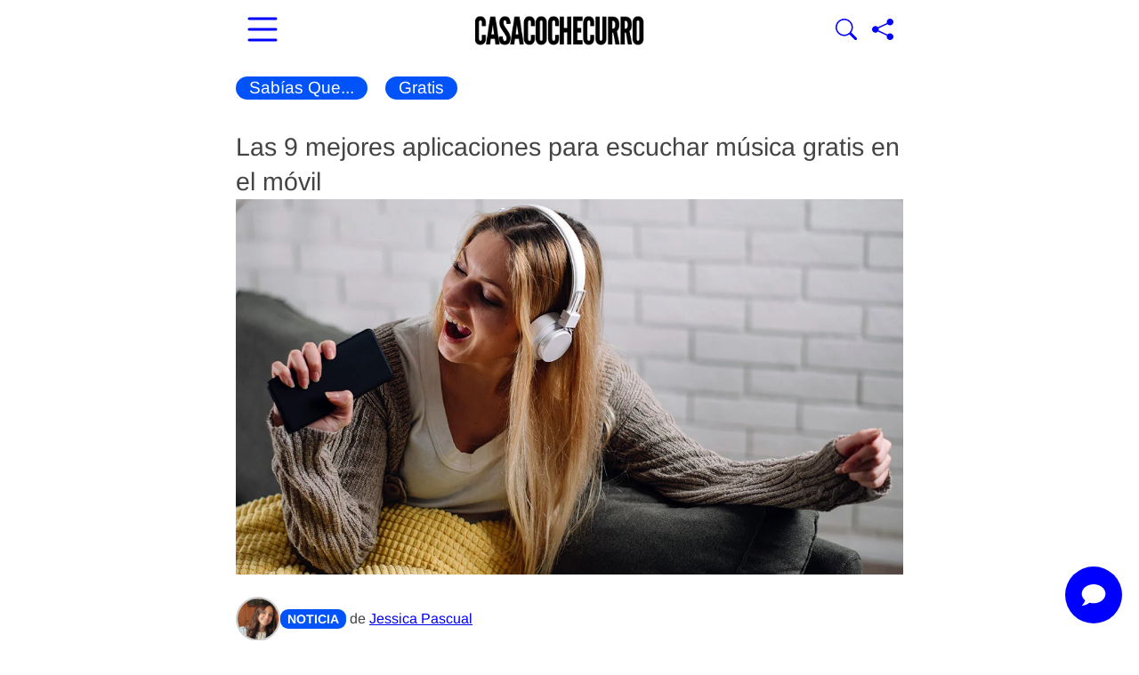

--- FILE ---
content_type: text/html; charset=UTF-8
request_url: https://www.casacochecurro.com/las-mejores-aplicaciones-para-escuchar-musica-gratis-en-el-movil.html
body_size: 18039
content:
<!DOCTYPE html >
<html lang="es">
<head>
<meta charset="UTF-8">	
<meta name="viewport" content="width=device-width, initial-scale=1.0">
<link href="/favicon.ico" type="image/x-icon" rel="shortcut icon" >
<link rel="preload" href="/fonts/arimo-v34-latin-regular.woff2" as="font" type="font/woff2" crossorigin>
<link rel="preload" href="/fonts/arimo-v34-latin-700.woff2" as="font" type="font/woff2" crossorigin>
<style>@font-face{font-family:'Arimo';font-style:normal;font-weight:400;font-display:swap;src:url(/fonts/arimo-v34-latin-regular.woff2) format('woff2')}@font-face{font-family:'Arimo';font-style:italic;font-weight:400;font-display:swap;src:url(/fonts/arimo-v34-latin-italic.woff2) format('woff2')}@font-face{font-family:'Arimo';font-style:normal;font-weight:700;font-display:swap;src:url(/fonts/arimo-v34-latin-700.woff2) format('woff2')}@font-face{font-family:'Arimo';font-style:italic;font-weight:700;font-display:swap;src:url(/fonts/arimo-v34-latin-700italic.woff2) format('woff2')}*,*:before,*:after{box-sizing:border-box}.cabecera-sticky{position:sticky;top:0;padding:5px 5px 0;background-color:#fff;z-index:1000;width:100%;box-shadow:0 .3px #00000029}.cabeceraInterior{display:flex;flex-direction:row;flex-wrap:nowrap;align-items:center;align-content:center;justify-content:space-between}.cabecera-sticky .cabeceraInterior{height:60px}.hamburgermenu,.lupa{border:0;color:blue;background-color:#fff0}.hamburgermenu svg{width:48px;height:48px}.buscador-cabecera{display:none;position:absolute;bottom:0;right:40px}.container.page-wrapper{padding-top:20px}.hamburgermenu.flex{flex:1}.buscador-container{padding-right:5px}.search-form label.nomargin{margin-bottom:0}.search-submit{background-color:#0034DD;color:#fff;border-radius:0;padding:6px 12px;height:45px}.homepage{margin-right:0}.creationdate{font-size:13px}ins{background:0 0;text-decoration:none}.adsbygoogle{max-width:100%;width:100%!important;height:auto!important;display:block}.adsbygoogle::before{content:"Anuncio";display:block;text-align:center;font-weight:700;margin-bottom:10px}.zona12.content-right{margin-right:0}.content-right-wrap{margin-right:0}img{max-width:100%;height:auto;object-fit:cover;border:0;-ms-interpolation-mode:bicubic}.clearfix:after,.clearfix:before{display:table;content:"";line-height:0;clear:both}article,header,nav{display:block}html{font-size:19px;-webkit-text-size-adjust:100%;-ms-text-size-adjust:100%}button{margin:0;font-size:1rem;vertical-align:middle;-webkit-appearance:button;font-family:'Arimo',Arial,sans-serif;font-weight:400;line-height:1.053rem}input{margin:0;font-size:1rem;vertical-align:middle;font-family:'Arimo',Arial,sans-serif;font-weight:400;line-height:1.053rem;width:206px}button::-moz-focus-inner,input::-moz-focus-inner{padding:0;border:0}input[type=submit]{-webkit-appearance:button;width:auto;border:0;background-image:none;text-shadow:none;color:#fff;border-radius:0;max-width:100%;box-shadow:none;font-size:1rem;font-weight:400;background-color:#0034DD;padding:12px 29px}body{background-color:#fff;margin:0;width:100%;padding-bottom:45px;font-family:'Arimo',Arial,sans-serif;font-size:1rem;line-height:1.368rem;color:#444;overflow-x:hidden}.row:after,.row:before{display:table;content:"";line-height:0;clear:both}a{color:blue;text-decoration:none}.row{margin-left:0;display:flex;flex-wrap:wrap}.otrosarticulos{flex-wrap:nowrap;margin-bottom:20px;gap:13px}.zona12{margin-left:0;float:none;width:100%}.zona8{margin-left:0;float:none;width:100%}.container:after,.container:before{display:table;line-height:0;content:"";clear:both}li{line-height:30px}h1{font-size:1.5rem;line-height:2.105rem;font-family:'Arimo',Arial,sans-serif;color:inherit;text-rendering:optimizelegibility;font-weight:400;padding:0;margin:0}article h1{font-size:1.5rem;line-height:2.105rem}h2{font-size:1.474rem;line-height:2.105rem;font-family:'Arimo',Arial,sans-serif;color:inherit;text-rendering:optimizelegibility;font-weight:700;padding:0;margin:0}ul ul{margin-bottom:0}.badge{-webkit-border-radius:9px;-moz-border-radius:9px;border-radius:9px;line-height:14px;color:#fff;vertical-align:baseline;white-space:nowrap;font-weight:400;padding:5px 7px;text-shadow:none;margin:0 0 0}table{background-color:#fff0;border-collapse:collapse;border-spacing:0;max-width:100%;margin-bottom:20px;width:100%;overflow-x:auto;display:inline-table}input[type=text]{display:inline-block;line-height:20px;-webkit-border-radius:4px;-moz-border-radius:4px;vertical-align:middle;-webkit-box-shadow:none;-moz-box-shadow:none;box-shadow:none;border-radius:0;-moz-box-sizing:border-box;-webkit-box-sizing:border-box;background-color:#f6f5f2;border:1px solid #e3e3e3;box-sizing:border-box;color:#444;font-family:'Arimo',Arial,sans-serif;font-size:14px;height:45px;margin:0;padding:3px 0 3px 15px}.post .category,.post header{position:relative}.page-wrapper{border:0 solid #ededec;background-color:#fff}a:link,a:visited{color:blue}.post{position:relative}.post a{text-decoration:underline;text-underline-offset:3px;text-decoration-thickness:1px}.sub-menu li:last-child a{border-bottom:none!important}.home .art-img-text-down img{width:100%}.content-left-wrap{padding-left:0}.page .post{margin-bottom:0;border-bottom:none;margin-right:auto}li{margin-right:10px}.post header{margin-bottom:18px}.post img{height:auto}.block-title a{color:#1a1a1a}.block-title{font-size:1em;line-height:1.1em;text-transform:uppercase;font-weight:700;border-bottom:1px solid #000;margin-left:0}.titulomasvisto{font-size:1em;line-height:1.1em;text-transform:uppercase;font-weight:700;border-bottom:1px solid #000}.block2-first-column>article{padding-top:21px}.art-post{padding-top:21px;padding-bottom:21px}.art-smallimg-text img{float:left}.block2-second-column{padding-top:0;margin-bottom:130px}label{display:inline-block;vertical-align:baseline;white-space:nowrap;-webkit-border-radius:3px;-moz-border-radius:3px;max-width:100%;font-weight:400;text-shadow:none;margin:0 3px 0 0;border-radius:0;margin-bottom:5px;font-weight:400;line-height:20px;font-size:13px}.sub-menu li:last-child{position:relative}.oneref img{margin-right:10px}.art-img-text-down img{margin-bottom:1em}.post-cat-box{padding:2px 15px 3px;margin-right:.5em;background-color:#0053f9;color:#fff!important;font-size:1em;font-weight:400;border-radius:15px;font-family:'Arimo',Arial,sans-serif;text-decoration:none!important}ul.category{padding:0;list-style:none;margin:0;position:relative}ul.category li{float:left;zoom:1}.art-img-text-down .half-grid{position:relative;top:-2px}.footer-up{background-color:#0034dd;color:#fff!important;padding:.5rem;border-radius:30px;text-decoration:none!important}.menumovil{display:none}.site-navbar.menumovil{position:fixed;top:60px;left:0;transform:translateX(-100%);width:80%;max-width:300px;z-index:999;background:#fff;opacity:1;height:100vh;overflow-y:auto;border-radius:10px;box-shadow:2px 0 5px rgb(0 0 0 / .1)}.site-navbar.menumovil ul{overflow-x:clip;width:100%;font-size:1.1em;bottom:0;background:#fff;list-style-type:none;margin:0;padding:10px 13px;line-height:2em}.menumovil .sub-menu .current-menu-item a{background-color:transparent!important}.overlay-movil{position:fixed;top:60px;width:100%;height:calc(100vh - 60px);;z-index:998;background:#0009;top:0;left:0;display:none;opacity:0;visibility:hidden}.site-navbar.menumovil li{line-height:2em;margin-bottom:15px}.site-navbar.menumovil a{display:block;padding:10px;color:#333;text-decoration:none;font-size:1.1em}iframe{max-width:100%}.container.cabecera-sticky{width:100%}.stuck-logo{display:block;width:100%;max-width:190px;height:auto}.lupa svg{width:24px;height:24px}ul{padding:10px 0 0 20px;margin:0;list-style-position:inside}ul li{margin-bottom:8px;line-height:1.5em}.container{width:100%;max-width:770px;margin:0 auto;padding-left:10px;padding-right:10px;box-sizing:border-box}.half-grid{flex:1 1 100%;max-width:100%;box-sizing:border-box}ul.sub-menu{display:none}.metaauthor{font-size:16px;display:flex;align-items:center;gap:10px}.author-photo{width:50px;height:50px;border-radius:50%;object-fit:cover;border:2px solid #ccc}.metaauthor .badge{background-color:#0053f9;color:#fff;padding:4px 8px;font-weight:700;font-size:14px;display:inline-block}@media (max-width:380px){h1{font-size:1.5rem}h2{font-size:1.4rem}}@media (max-width:480px){.half-grid{width:100%;margin-right:0;height:auto}.adsbygoogle{width:100%!important;height:auto!important;min-height:350px}.site-navbar.menumovil{width:100%;max-width:100%;border-radius:0}.art-img-text-down .half-grid{padding-bottom:29px}}@media (max-width:900px) and (orientation:landscape){.adsbygoogle{width:100%!important;height:auto!important;min-height:300px}}@media (min-width:980px){input{margin-left:0}}@media (max-width:480px){input[type="text"]{width:100%!important;max-width:100%!important;box-sizing:border-box}.site-navbar.menumovil{position:fixed;left:-100%;transform:translateX(-100%);right:auto;width:80%;max-width:300px;overflow-x:hidden}body{overflow-x:hidden}.container{padding-left:10px;padding-right:10px}}@media (max-width:768px){.site-navbar.menumovil{left:0!important;transform:translateX(-100%)!important;width:100%!important;max-width:100%!important;height:100vh!important;z-index:9999!important}.row{flex-direction:column}.half-grid{max-width:100%;margin-right:0}.zona12{max-width:100%}.zona8{max-width:100%}.container{padding-left:10px;padding-right:10px}h1{font-size:1.5rem}h2{font-size:1.4rem}}@media (min-width:600px) and (max-width:900px){.half-grid{max-width:48%}.zona8{max-width:66.666%}.container{padding-left:20px;padding-right:20px}h1{font-size:1.6rem}h2{font-size:1.4rem}}@media (max-width:480px){input[type="text"]{width:100%!important;max-width:100%!important;box-sizing:border-box}}@media (max-width:768px){.container{padding-left:10px;padding-right:10px}.half-grid{max-width:100%}}@media (max-width:480px){h1{font-size:1.4rem}h2{font-size:1.3rem}body{font-size:1rem}}img,.adsbygoogle{max-width:100%;height:auto;display:block}@media (max-width:480px){.post header{margin-bottom:10px}.post-cat-box{font-size:.9rem;padding:2px 10px;margin-right:8px}.metaauthor .badge{font-size:12px;padding:3px 6px}}@media (max-width:768px){.content-left-wrap{padding-left:0;padding-right:0}}body{overflow-x:hidden!important}.adsbygoogle{width:100%!important;max-width:100%!important;height:auto!important;display:block!important}</style>
<link rel="stylesheet" href="/wp-content/themes/newses/css/style.css?ver=1.0" media="print" onload="this.media='all'">
<noscript><link rel="stylesheet" href="/wp-content/themes/newses/css/style.css?ver=1.0"></noscript>
<link rel="apple-touch-icon" sizes="180x180" href="/apple-touch-icon.png">
<link rel="icon" type="image/png" sizes="32x32" href="/favicon-32x32.png">
<link rel="icon" type="image/png" sizes="16x16" href="/favicon-16x16.png">
<link rel="manifest" href="/site.webmanifest">
<link rel="sitemap" href="https://www.casacochecurro.com/sitemap_index.xml">

<meta name='robots' content='index, follow, max-image-preview:large, max-snippet:-1, max-video-preview:-1' />

<link rel='preload' as='image' href='https://www.casacochecurro.com/wp-content/uploads/2023/06/app-musica.jpg' imagesrcset='https://www.casacochecurro.com/wp-content/uploads/2023/06/app-musica.jpg 1200w, https://www.casacochecurro.com/wp-content/uploads/2023/06/app-musica-558x315.jpg 558w, https://www.casacochecurro.com/wp-content/uploads/2023/06/app-musica-66x37.jpg 66w, https://www.casacochecurro.com/wp-content/uploads/2023/06/app-musica-768x432.jpg 768w, https://www.casacochecurro.com/wp-content/uploads/2023/06/app-musica-771x434.jpg 771w, https://www.casacochecurro.com/wp-content/uploads/2023/06/app-musica-410x230.jpg 410w' imagesizes='(max-width: 770px) 100vw, 770px' fetchpriority='high'>

	<!-- This site is optimized with the Yoast SEO Premium plugin v26.7 (Yoast SEO v26.7) - https://yoast.com/wordpress/plugins/seo/ -->
	<title>Las 9 mejores aplicaciones para escuchar música gratis en el móvil | Casacochecurro</title>
	<meta name="description" content="Consulta el listado de aplicaciones para escuchar música gratis en cualquier parte y lugar. Y de toda la música que puedas imaginar." />
	<link rel="canonical" href="https://www.casacochecurro.com/las-mejores-aplicaciones-para-escuchar-musica-gratis-en-el-movil.html" />
	<meta name="twitter:card" content="summary_large_image" />
	<meta name="twitter:title" content="Las 9 mejores aplicaciones para escuchar música gratis en el móvil | Casacochecurro" />
	<meta name="twitter:description" content="Consulta el listado de aplicaciones para escuchar música gratis en cualquier parte y lugar. Y de toda la música que puedas imaginar." />
	<meta name="twitter:image" content="https://www.casacochecurro.com/wp-content/uploads/2023/06/app-musica.jpg" />
	<meta name="twitter:creator" content="@casacochecurro" />
	<meta name="twitter:site" content="@casacochecurro" />
	<meta name="twitter:label1" content="Escrito por" />
	<meta name="twitter:data1" content="Jessica Pascual" />
	<meta name="twitter:label2" content="Tiempo de lectura" />
	<meta name="twitter:data2" content="7 minutos" />
	<!-- / Yoast SEO Premium plugin. -->


<link rel='dns-prefetch' href='//www.googletagmanager.com' />
<link rel="alternate" type="application/rss+xml" title="Casacochecurro &raquo; Feed" href="https://www.casacochecurro.com/feed" />

<meta name="generator" content="Site Kit by Google 1.170.0" /><script type="application/ld+json">
{
  "@context": "https://schema.org",
  "@type": "NewsArticle",
  "headline": "Las 9 mejores aplicaciones para escuchar música gratis en el móvil",
  "image": [
    "https://www.casacochecurro.com/wp-content/uploads/2023/06/app-musica.jpg"
  ],
  "datePublished": "2023-06-02T10:50:30+01:00",
  "dateModified": "2024-12-29T10:07:21+01:00",
  "author": {
    "@type": "Person",
    "name": "Jessica Pascual",
    "url": "https://www.casacochecurro.com/author/jessi"
  },
  "publisher": {
    "@type": "Organization",
    "name": "Casacochecurro.com",
    "logo": {
      "@type": "ImageObject",
      "url": "https://www.casacochecurro.com/wp-content/uploads/2024/05/logo-casacochecurro-copia-ret31-stuck.png"
    }
  },
  "description": "Disfrutar de tus canciones favoritas en el teléfono en cualquier momento y lugar es posible. Solamente necesitas conexión a internet y descargar ",
  "articleSection": "Gratis",
  "isPartOf": {
    "@type": "CreativeWork",
    "isAccessibleForFree": true
  },
  "mainEntityOfPage": {
    "@type": "WebPage",
    "@id": "https://www.casacochecurro.com/las-mejores-aplicaciones-para-escuchar-musica-gratis-en-el-movil.html"
  }
}
</script>
        
<!-- Metaetiquetas de Google AdSense añadidas por Site Kit -->
<meta name="google-adsense-platform-account" content="ca-host-pub-2644536267352236">
<meta name="google-adsense-platform-domain" content="sitekit.withgoogle.com">
<!-- Acabar con las metaetiquetas de Google AdSense añadidas por Site Kit -->

<!-- Schema & Structured Data For WP v1.54.1 - -->
<script type="application/ld+json" class="saswp-schema-markup-output">
[{"@context":"https:\/\/schema.org\/","@graph":[{"@context":"https:\/\/schema.org\/","@type":"SiteNavigationElement","@id":"https:\/\/www.casacochecurro.com\/#portada","name":"Portada","url":"https:\/\/www.casacochecurro.com\/"},{"@context":"https:\/\/schema.org\/","@type":"SiteNavigationElement","@id":"https:\/\/www.casacochecurro.com\/#vivienda","name":"VIVIENDA","url":"https:\/\/www.casacochecurro.com\/vivienda"},{"@context":"https:\/\/schema.org\/","@type":"SiteNavigationElement","@id":"https:\/\/www.casacochecurro.com\/#alquileres","name":"Alquileres","url":"https:\/\/www.casacochecurro.com\/vivienda\/alquileres"},{"@context":"https:\/\/schema.org\/","@type":"SiteNavigationElement","@id":"https:\/\/www.casacochecurro.com\/#ayudas","name":"Ayudas","url":"https:\/\/www.casacochecurro.com\/vivienda\/ayudas"},{"@context":"https:\/\/schema.org\/","@type":"SiteNavigationElement","@id":"https:\/\/www.casacochecurro.com\/#hogar-y-consumo","name":"Hogar y consumo","url":"https:\/\/www.casacochecurro.com\/vivienda\/hogar"},{"@context":"https:\/\/schema.org\/","@type":"SiteNavigationElement","@id":"https:\/\/www.casacochecurro.com\/#hipotecas","name":"Hipotecas","url":"https:\/\/www.casacochecurro.com\/vivienda\/hipotecas"},{"@context":"https:\/\/schema.org\/","@type":"SiteNavigationElement","@id":"https:\/\/www.casacochecurro.com\/#prestamos-y-creditos","name":"Pr\u00e9stamos y Cr\u00e9ditos","url":"https:\/\/www.casacochecurro.com\/vivienda\/prestamos-creditos"},{"@context":"https:\/\/schema.org\/","@type":"SiteNavigationElement","@id":"https:\/\/www.casacochecurro.com\/#tramites","name":"Tr\u00e1mites","url":"https:\/\/www.casacochecurro.com\/vivienda\/tramites"},{"@context":"https:\/\/schema.org\/","@type":"SiteNavigationElement","@id":"https:\/\/www.casacochecurro.com\/#coches","name":"COCHES","url":"https:\/\/www.casacochecurro.com\/coches"},{"@context":"https:\/\/schema.org\/","@type":"SiteNavigationElement","@id":"https:\/\/www.casacochecurro.com\/#gasolineras-baratas","name":"Gasolineras baratas","url":"https:\/\/www.casacochecurro.com\/gasolineras-mas-baratas"},{"@context":"https:\/\/schema.org\/","@type":"SiteNavigationElement","@id":"https:\/\/www.casacochecurro.com\/#mejores-seguros","name":"Mejores Seguros","url":"https:\/\/www.casacochecurro.com\/coches\/seguros-coche"},{"@context":"https:\/\/schema.org\/","@type":"SiteNavigationElement","@id":"https:\/\/www.casacochecurro.com\/#marcas-y-modelos","name":"Marcas y modelos","url":"https:\/\/www.casacochecurro.com\/coches\/motor"},{"@context":"https:\/\/schema.org\/","@type":"SiteNavigationElement","@id":"https:\/\/www.casacochecurro.com\/#hibridos","name":"H\u00edbridos","url":"https:\/\/www.casacochecurro.com\/coches\/hibridos"},{"@context":"https:\/\/schema.org\/","@type":"SiteNavigationElement","@id":"https:\/\/www.casacochecurro.com\/#electricos","name":"El\u00e9ctricos","url":"https:\/\/www.casacochecurro.com\/coches\/electricos"},{"@context":"https:\/\/schema.org\/","@type":"SiteNavigationElement","@id":"https:\/\/www.casacochecurro.com\/#segunda-mano","name":"Segunda Mano","url":"https:\/\/www.casacochecurro.com\/coches\/segunda-mano"},{"@context":"https:\/\/schema.org\/","@type":"SiteNavigationElement","@id":"https:\/\/www.casacochecurro.com\/#recambios-y-mantenimiento","name":"Recambios y Mantenimiento","url":"https:\/\/www.casacochecurro.com\/coches\/recambios-mantenimiento"},{"@context":"https:\/\/schema.org\/","@type":"SiteNavigationElement","@id":"https:\/\/www.casacochecurro.com\/#trafico","name":"Tr\u00e1fico","url":"https:\/\/www.casacochecurro.com\/coches\/trafico-tramites"},{"@context":"https:\/\/schema.org\/","@type":"SiteNavigationElement","@id":"https:\/\/www.casacochecurro.com\/#multas","name":"Multas","url":"https:\/\/www.casacochecurro.com\/coches\/multas"},{"@context":"https:\/\/schema.org\/","@type":"SiteNavigationElement","@id":"https:\/\/www.casacochecurro.com\/#trabajos","name":"TRABAJOS","url":"https:\/\/www.casacochecurro.com\/trabajos"},{"@context":"https:\/\/schema.org\/","@type":"SiteNavigationElement","@id":"https:\/\/www.casacochecurro.com\/#buscar-trabajo","name":"Buscar trabajo","url":"https:\/\/www.casacochecurro.com\/trabajos\/buscar-trabajo"},{"@context":"https:\/\/schema.org\/","@type":"SiteNavigationElement","@id":"https:\/\/www.casacochecurro.com\/#formacion","name":"Formaci\u00f3n","url":"https:\/\/www.casacochecurro.com\/trabajos\/formacion"},{"@context":"https:\/\/schema.org\/","@type":"SiteNavigationElement","@id":"https:\/\/www.casacochecurro.com\/#sepe-y-paro","name":"SEPE y Paro","url":"https:\/\/www.casacochecurro.com\/trabajos\/sepe-paro"},{"@context":"https:\/\/schema.org\/","@type":"SiteNavigationElement","@id":"https:\/\/www.casacochecurro.com\/#entrevistas-de-trabajo","name":"Entrevistas de trabajo","url":"https:\/\/www.casacochecurro.com\/trabajos\/entrevistas-trabajo"},{"@context":"https:\/\/schema.org\/","@type":"SiteNavigationElement","@id":"https:\/\/www.casacochecurro.com\/#oposiciones","name":"Oposiciones","url":"https:\/\/www.casacochecurro.com\/trabajos\/oposiciones"},{"@context":"https:\/\/schema.org\/","@type":"SiteNavigationElement","@id":"https:\/\/www.casacochecurro.com\/#autonomos","name":"Aut\u00f3nomos","url":"https:\/\/www.casacochecurro.com\/trabajos\/autonomos"},{"@context":"https:\/\/schema.org\/","@type":"SiteNavigationElement","@id":"https:\/\/www.casacochecurro.com\/#trabajadores-y-jefes","name":"Trabajadores y Jefes","url":"https:\/\/www.casacochecurro.com\/trabajos\/jefes-directivos"},{"@context":"https:\/\/schema.org\/","@type":"SiteNavigationElement","@id":"https:\/\/www.casacochecurro.com\/#jubilacion-y-pensiones","name":"Jubilaci\u00f3n y Pensiones","url":"https:\/\/www.casacochecurro.com\/trabajos\/jubilacion-pensiones"},{"@context":"https:\/\/schema.org\/","@type":"SiteNavigationElement","@id":"https:\/\/www.casacochecurro.com\/#ocio","name":"OCIO","url":"https:\/\/www.casacochecurro.com\/ocio-tecnologia"},{"@context":"https:\/\/schema.org\/","@type":"SiteNavigationElement","@id":"https:\/\/www.casacochecurro.com\/#internet","name":"Internet","url":"https:\/\/www.casacochecurro.com\/ocio-tecnologia\/internet"},{"@context":"https:\/\/schema.org\/","@type":"SiteNavigationElement","@id":"https:\/\/www.casacochecurro.com\/#smartphones","name":"Smartphones","url":"https:\/\/www.casacochecurro.com\/ocio-tecnologia\/smartphones"},{"@context":"https:\/\/schema.org\/","@type":"SiteNavigationElement","@id":"https:\/\/www.casacochecurro.com\/#entretenimiento","name":"Entretenimiento","url":"https:\/\/www.casacochecurro.com\/ocio-tecnologia\/entretenimiento"},{"@context":"https:\/\/schema.org\/","@type":"SiteNavigationElement","@id":"https:\/\/www.casacochecurro.com\/#viajes","name":"Viajes","url":"https:\/\/www.casacochecurro.com\/ocio-tecnologia\/viaje"},{"@context":"https:\/\/schema.org\/","@type":"SiteNavigationElement","@id":"https:\/\/www.casacochecurro.com\/#loterias-y-apuestas","name":"Loter\u00edas y Apuestas","url":"https:\/\/www.casacochecurro.com\/ocio-tecnologia\/loterias-apuestas"},{"@context":"https:\/\/schema.org\/","@type":"SiteNavigationElement","@id":"https:\/\/www.casacochecurro.com\/#resultados","name":"Resultados","url":"https:\/\/www.casacochecurro.com\/ocio-tecnologia\/resultados"},{"@context":"https:\/\/schema.org\/","@type":"SiteNavigationElement","@id":"https:\/\/www.casacochecurro.com\/#tarifas-movil","name":"Tarifas M\u00f3vil","url":"https:\/\/www.casacochecurro.com\/ocio-tecnologia\/tarifas-movil"},{"@context":"https:\/\/schema.org\/","@type":"SiteNavigationElement","@id":"https:\/\/www.casacochecurro.com\/#google","name":"Google","url":"https:\/\/www.casacochecurro.com\/ocio-tecnologia\/google"},{"@context":"https:\/\/schema.org\/","@type":"SiteNavigationElement","@id":"https:\/\/www.casacochecurro.com\/#sabias-que","name":"SAB\u00cdAS QUE","url":"https:\/\/www.casacochecurro.com\/sabias-que"},{"@context":"https:\/\/schema.org\/","@type":"SiteNavigationElement","@id":"https:\/\/www.casacochecurro.com\/#sociedad","name":"Sociedad","url":"https:\/\/www.casacochecurro.com\/sabias-que\/sociedad"},{"@context":"https:\/\/schema.org\/","@type":"SiteNavigationElement","@id":"https:\/\/www.casacochecurro.com\/#gratis","name":"Gratis","url":"https:\/\/www.casacochecurro.com\/sabias-que\/gratis"},{"@context":"https:\/\/schema.org\/","@type":"SiteNavigationElement","@id":"https:\/\/www.casacochecurro.com\/#alimentacion","name":"Alimentaci\u00f3n","url":"https:\/\/www.casacochecurro.com\/sabias-que\/alimentacion"},{"@context":"https:\/\/schema.org\/","@type":"SiteNavigationElement","@id":"https:\/\/www.casacochecurro.com\/#bienestar","name":"Bienestar","url":"https:\/\/www.casacochecurro.com\/sabias-que\/bienestar"},{"@context":"https:\/\/schema.org\/","@type":"SiteNavigationElement","@id":"https:\/\/www.casacochecurro.com\/#embarazo-y-bebes","name":"Embarazo y Beb\u00e9s","url":"https:\/\/www.casacochecurro.com\/sabias-que\/embarazo-bebes"},{"@context":"https:\/\/schema.org\/","@type":"SiteNavigationElement","@id":"https:\/\/www.casacochecurro.com\/#salud","name":"Salud","url":"https:\/\/www.casacochecurro.com\/sabias-que\/salud"},{"@context":"https:\/\/schema.org\/","@type":"SiteNavigationElement","@id":"https:\/\/www.casacochecurro.com\/#dietas-para-perder-peso","name":"Dietas para Perder Peso","url":"https:\/\/www.casacochecurro.com\/sabias-que\/dietas-adelgazar"},{"@context":"https:\/\/schema.org\/","@type":"SiteNavigationElement","@id":"https:\/\/www.casacochecurro.com\/#guias-comparativas","name":"GU\u00cdAS COMPARATIVAS","url":"https:\/\/www.casacochecurro.com\/comparativas\/"}]},

{"@context":"https:\/\/schema.org\/","@type":"BreadcrumbList","@id":"https:\/\/www.casacochecurro.com\/las-mejores-aplicaciones-para-escuchar-musica-gratis-en-el-movil.html#breadcrumb","itemListElement":[{"@type":"ListItem","position":1,"item":{"@id":"https:\/\/www.casacochecurro.com","name":"Casacochecurro"}},{"@type":"ListItem","position":2,"item":{"@id":"https:\/\/www.casacochecurro.com\/sabias-que","name":"Sab\u00edas Que..."}},{"@type":"ListItem","position":3,"item":{"@id":"https:\/\/www.casacochecurro.com\/sabias-que\/gratis","name":"Gratis"}},{"@type":"ListItem","position":4,"item":{"@id":"https:\/\/www.casacochecurro.com\/las-mejores-aplicaciones-para-escuchar-musica-gratis-en-el-movil.html","name":"Las 9 mejores aplicaciones para escuchar m\u00fasica gratis en el m\u00f3vil"}}]},

{"@context":"https:\/\/schema.org\/","@type":"BreadcrumbList","@id":"https:\/\/www.casacochecurro.com\/las-mejores-aplicaciones-para-escuchar-musica-gratis-en-el-movil.html#breadcrumb","itemListElement":[{"@type":"ListItem","position":1,"item":{"@id":"https:\/\/www.casacochecurro.com","name":"Casacochecurro"}},{"@type":"ListItem","position":2,"item":{"@id":"https:\/\/www.casacochecurro.com\/sabias-que","name":"Sab\u00edas Que..."}},{"@type":"ListItem","position":3,"item":{"@id":"https:\/\/www.casacochecurro.com\/sabias-que\/gratis","name":"Gratis"}},{"@type":"ListItem","position":4,"item":{"@id":"https:\/\/www.casacochecurro.com\/las-mejores-aplicaciones-para-escuchar-musica-gratis-en-el-movil.html","name":"Las 9 mejores aplicaciones para escuchar m\u00fasica gratis en el m\u00f3vil"}}]},

{"@context":"https:\/\/schema.org\/","@type":"NewsMediaOrganization","@id":"https:\/\/www.casacochecurro.com#Organization","name":"Casacochecurro.com","url":"https:\/\/www.casacochecurro.com","sameAs":["https:\/\/www.facebook.com\/casacochecurro","https:\/\/twitter.com\/casacochecurro","https:\/\/www.youtube.com\/casacochecurro"],"legalName":"Paggyy Digital S. L.","logo":{"@type":"ImageObject","url":"https:\/\/www.casacochecurro.com\/wp-content\/uploads\/2023\/10\/logo-ccc-microformatos-grande-2023.jpg","width":"326","height":"60"},"contactPoint":{"@type":"ContactPoint","contactType":"customer support","telephone":"+34949381178","url":"https:\/\/www.casacochecurro.com\/quienes-somos-en-casacochecurro-com-y-como-puedes-trabajar-con-nosotros-como-periodista"},"address":{"streetAddress":"Calle Francisco de Medina y Mendoza 10A - Oficina 34","addressLocality":"Cabanillas del Campo","addressRegion":"Castilla-La Mancha","addressCountry":"ES","postalCode":"19171","email":"contacto@casacochecurro.com"},"foundingDate":"2007-07-07"}]
</script>


<!-- Fragmento de código de Google Tag Manager añadido por Site Kit -->
<script type="text/javascript">
/* <![CDATA[ */

			( function( w, d, s, l, i ) {
				w[l] = w[l] || [];
				w[l].push( {'gtm.start': new Date().getTime(), event: 'gtm.js'} );
				var f = d.getElementsByTagName( s )[0],
					j = d.createElement( s ), dl = l != 'dataLayer' ? '&l=' + l : '';
				j.async = true;
				j.src = 'https://www.googletagmanager.com/gtm.js?id=' + i + dl;
				f.parentNode.insertBefore( j, f );
			} )( window, document, 'script', 'dataLayer', 'GTM-5F8R9F5' );
			
/* ]]> */
</script>

<!-- Final del fragmento de código de Google Tag Manager añadido por Site Kit -->

<link rel="preconnect" href="https://fundingchoicesmessages.google.com" crossorigin>
<link rel="dns-prefetch" href="//fundingchoicesmessages.google.com">

</head>

<body class="wp-singular post-template-default single single-post postid-134024 single-format-standard wp-theme-newses las-mejores-aplicaciones-para-escuchar-musica-gratis-en-el-movil">

    
    <div class="container cabecera-sticky">
         <div class="cabeceraInterior">
            <div >
                <button
  class="hamburgermenu flex"
  aria-label="Abrir menú principal"
  aria-controls="menu_movil"
  aria-expanded="false"
  onclick="document.getElementById('menu_movil').classList.toggle('active'); document.getElementById('overlay-element').classList.toggle('active'); this.setAttribute('aria-expanded', this.getAttribute('aria-expanded') === 'true' ? 'false' : 'true'); return false;">
  <svg xmlns="http://www.w3.org/2000/svg" width="48" height="48" fill="currentColor" class="bi bi-list" viewBox="0 0 16 16">
    <path fill-rule="evenodd" d="M2.5 12a.5.5 0 0 1 .5-.5h10a.5.5 0 0 1 0 1H3a.5.5 0 0 1-.5-.5m0-4a.5.5 0 0 1 .5-.5h10a.5.5 0 0 1 0 1H3a.5.5 0 0 1-.5-.5m0-4a.5.5 0 0 1 .5-.5h10a.5.5 0 0 1 0 1H3a.5.5 0 0 1-.5-.5"/>
  </svg>
</button>
         
            </div>
            <div>
               <a href="https://www.casacochecurro.com" aria-label="Ir a la portada"><img data-hero width="262" height="56" src="https://www.casacochecurro.com/wp-content/uploads/2024/05/logo-casacochecurro-copia-ret31-stuck.png" decoding="async" alt="Logo Casacochecurro.com" class="stuck-logo"/></a>
            </div>
            <div class="buscador-container">
                
                <div class="buscador-cabecera" id="buscador-cabecera">
                        <form role="search" method="get" class="search-form" action="https://www.casacochecurro.com/" >
                            <label class="nomargin"><input type="text" class="search-field" placeholder="Buscar..." value="" name="s" /></label><input type="submit" class="search-submit" value="Buscar"/>
                        </form>
                </div>
                <button class="lupa" onclick="document.getElementById('buscador-cabecera').classList.toggle('active');" aria-label="Mostrar Buscador">
                    <svg xmlns="http://www.w3.org/2000/svg" width="24" height="24" fill="currentColor" class="bi bi-search" viewBox="0 0 16 16">
                      <path d="M11.742 10.344a6.5 6.5 0 1 0-1.397 1.398h-.001q.044.06.098.115l3.85 3.85a1 1 0 0 0 1.415-1.414l-3.85-3.85a1 1 0 0 0-.115-.1zM12 6.5a5.5 5.5 0 1 1-11 0 5.5 5.5 0 0 1 11 0"/>
                    </svg>
                </button>

                <button class="lupa" aria-label="Compartir página" onclick="navigator.share(shareData);">
                    <svg xmlns="http://www.w3.org/2000/svg" width="24" height="24" fill="currentColor" class="bi bi-share-fill" viewBox="0 0 16 16">
                      <path d="M11 2.5a2.5 2.5 0 1 1 .603 1.628l-6.718 3.12a2.5 2.5 0 0 1 0 1.504l6.718 3.12a2.5 2.5 0 1 1-.488.876l-6.718-3.12a2.5 2.5 0 1 1 0-3.256l6.718-3.12A2.5 2.5 0 0 1 11 2.5"/>
                    </svg>
                </button>
                <script type="litespeed/javascript">const shareData={title:"Las 9 mejores aplicaciones para escuchar música gratis en el móvil",text:"Las 9 mejores aplicaciones para escuchar música gratis en el móvil",url:"https://www.casacochecurro.com/las-mejores-aplicaciones-para-escuchar-musica-gratis-en-el-movil.html",}</script>


            </div>
    
        </div>
    </div>

                     <nav class="site-navbar site-navbar-right menumovil" id="menu_movil" aria-hidden="true">
                <ul><li id="menu-item-168422" class="menu-item menu-item-type-post_type menu-item-object-page menu-item-home menu-item-168422"><a href="https://www.casacochecurro.com/">Portada</a></li>
<li id="menu-item-19894" class="menu-item menu-item-type-taxonomy menu-item-object-category menu-item-has-children menu-item-19894"><a href="https://www.casacochecurro.com/vivienda">VIVIENDA</a>
<ul class="sub-menu">
	<li id="menu-item-63912" class="menu-item menu-item-type-taxonomy menu-item-object-category menu-item-63912"><a href="https://www.casacochecurro.com/vivienda/alquileres">Alquileres</a></li>
	<li id="menu-item-61198" class="menu-item menu-item-type-taxonomy menu-item-object-category menu-item-61198"><a href="https://www.casacochecurro.com/vivienda/ayudas">Ayudas</a></li>
	<li id="menu-item-62867" class="menu-item menu-item-type-taxonomy menu-item-object-category menu-item-62867"><a href="https://www.casacochecurro.com/vivienda/hogar">Hogar y consumo</a></li>
	<li id="menu-item-45148" class="menu-item menu-item-type-taxonomy menu-item-object-category menu-item-45148"><a href="https://www.casacochecurro.com/vivienda/hipotecas">Hipotecas</a></li>
	<li id="menu-item-45149" class="menu-item menu-item-type-taxonomy menu-item-object-category menu-item-45149"><a href="https://www.casacochecurro.com/vivienda/prestamos-creditos">Préstamos y Créditos</a></li>
	<li id="menu-item-108816" class="menu-item menu-item-type-taxonomy menu-item-object-category menu-item-108816"><a href="https://www.casacochecurro.com/vivienda/tramites">Trámites</a></li>
</ul>
</li>
<li id="menu-item-19891" class="menu-item menu-item-type-taxonomy menu-item-object-category menu-item-has-children menu-item-19891"><a href="https://www.casacochecurro.com/coches">COCHES</a>
<ul class="sub-menu">
	<li id="menu-item-100941" class="menu-item menu-item-type-post_type menu-item-object-page menu-item-100941"><a href="https://www.casacochecurro.com/gasolineras-mas-baratas">Gasolineras baratas</a></li>
	<li id="menu-item-45153" class="menu-item menu-item-type-taxonomy menu-item-object-category menu-item-45153"><a href="https://www.casacochecurro.com/coches/seguros-coche">Mejores Seguros</a></li>
	<li id="menu-item-100173" class="menu-item menu-item-type-taxonomy menu-item-object-category menu-item-100173"><a href="https://www.casacochecurro.com/coches/motor">Marcas y modelos</a></li>
	<li id="menu-item-61320" class="menu-item menu-item-type-taxonomy menu-item-object-category menu-item-61320"><a href="https://www.casacochecurro.com/coches/hibridos">Híbridos</a></li>
	<li id="menu-item-61263" class="menu-item menu-item-type-taxonomy menu-item-object-category menu-item-61263"><a href="https://www.casacochecurro.com/coches/electricos">Eléctricos</a></li>
	<li id="menu-item-45150" class="menu-item menu-item-type-taxonomy menu-item-object-category menu-item-45150"><a href="https://www.casacochecurro.com/coches/segunda-mano">Segunda Mano</a></li>
	<li id="menu-item-45152" class="menu-item menu-item-type-taxonomy menu-item-object-category menu-item-45152"><a href="https://www.casacochecurro.com/coches/recambios-mantenimiento">Recambios y Mantenimiento</a></li>
	<li id="menu-item-100175" class="menu-item menu-item-type-taxonomy menu-item-object-category menu-item-100175"><a href="https://www.casacochecurro.com/coches/trafico-tramites">Tráfico</a></li>
	<li id="menu-item-61226" class="menu-item menu-item-type-taxonomy menu-item-object-category menu-item-61226"><a href="https://www.casacochecurro.com/coches/multas">Multas</a></li>
</ul>
</li>
<li id="menu-item-19893" class="menu-item menu-item-type-taxonomy menu-item-object-category menu-item-has-children menu-item-19893"><a href="https://www.casacochecurro.com/trabajos">TRABAJOS</a>
<ul class="sub-menu">
	<li id="menu-item-61970" class="menu-item menu-item-type-taxonomy menu-item-object-category menu-item-61970"><a href="https://www.casacochecurro.com/trabajos/buscar-trabajo">Buscar trabajo</a></li>
	<li id="menu-item-108512" class="menu-item menu-item-type-taxonomy menu-item-object-category menu-item-108512"><a href="https://www.casacochecurro.com/trabajos/formacion">Formación</a></li>
	<li id="menu-item-45151" class="menu-item menu-item-type-taxonomy menu-item-object-category menu-item-45151"><a href="https://www.casacochecurro.com/trabajos/sepe-paro">SEPE y Paro</a></li>
	<li id="menu-item-45155" class="menu-item menu-item-type-taxonomy menu-item-object-category menu-item-45155"><a href="https://www.casacochecurro.com/trabajos/entrevistas-trabajo">Entrevistas de trabajo</a></li>
	<li id="menu-item-45156" class="menu-item menu-item-type-taxonomy menu-item-object-category menu-item-45156"><a href="https://www.casacochecurro.com/trabajos/oposiciones">Oposiciones</a></li>
	<li id="menu-item-62091" class="menu-item menu-item-type-taxonomy menu-item-object-category menu-item-62091"><a href="https://www.casacochecurro.com/trabajos/autonomos">Autónomos</a></li>
	<li id="menu-item-62205" class="menu-item menu-item-type-taxonomy menu-item-object-category menu-item-62205"><a href="https://www.casacochecurro.com/trabajos/jefes-directivos">Trabajadores y Jefes</a></li>
	<li id="menu-item-62267" class="menu-item menu-item-type-taxonomy menu-item-object-category menu-item-62267"><a href="https://www.casacochecurro.com/trabajos/jubilacion-pensiones">Jubilación y Pensiones</a></li>
</ul>
</li>
<li id="menu-item-19892" class="menu-item menu-item-type-taxonomy menu-item-object-category menu-item-has-children menu-item-19892"><a href="https://www.casacochecurro.com/ocio-tecnologia">OCIO</a>
<ul class="sub-menu">
	<li id="menu-item-100186" class="menu-item menu-item-type-taxonomy menu-item-object-category menu-item-100186"><a href="https://www.casacochecurro.com/ocio-tecnologia/internet">Internet</a></li>
	<li id="menu-item-63419" class="menu-item menu-item-type-taxonomy menu-item-object-category menu-item-63419"><a href="https://www.casacochecurro.com/ocio-tecnologia/smartphones">Smartphones</a></li>
	<li id="menu-item-100363" class="menu-item menu-item-type-taxonomy menu-item-object-category menu-item-100363"><a href="https://www.casacochecurro.com/ocio-tecnologia/entretenimiento">Entretenimiento</a></li>
	<li id="menu-item-62416" class="menu-item menu-item-type-taxonomy menu-item-object-category menu-item-62416"><a href="https://www.casacochecurro.com/ocio-tecnologia/viaje">Viajes</a></li>
	<li id="menu-item-45157" class="menu-item menu-item-type-taxonomy menu-item-object-category menu-item-45157"><a href="https://www.casacochecurro.com/ocio-tecnologia/loterias-apuestas">Loterías y Apuestas</a></li>
	<li id="menu-item-171699" class="menu-item menu-item-type-taxonomy menu-item-object-category menu-item-171699"><a href="https://www.casacochecurro.com/ocio-tecnologia/resultados">Resultados</a></li>
	<li id="menu-item-45158" class="menu-item menu-item-type-taxonomy menu-item-object-category menu-item-45158"><a href="https://www.casacochecurro.com/ocio-tecnologia/tarifas-movil">Tarifas Móvil</a></li>
	<li id="menu-item-63157" class="menu-item menu-item-type-taxonomy menu-item-object-category menu-item-63157"><a href="https://www.casacochecurro.com/ocio-tecnologia/google">Google</a></li>
</ul>
</li>
<li id="menu-item-19895" class="menu-item menu-item-type-taxonomy menu-item-object-category current-post-ancestor menu-item-has-children menu-item-19895"><a href="https://www.casacochecurro.com/sabias-que">SABÍAS QUE</a>
<ul class="sub-menu">
	<li id="menu-item-108065" class="menu-item menu-item-type-taxonomy menu-item-object-category menu-item-108065"><a href="https://www.casacochecurro.com/sabias-que/sociedad">Sociedad</a></li>
	<li id="menu-item-62322" class="menu-item menu-item-type-taxonomy menu-item-object-category current-post-ancestor current-menu-parent current-post-parent menu-item-62322"><a href="https://www.casacochecurro.com/sabias-que/gratis">Gratis</a></li>
	<li id="menu-item-63072" class="menu-item menu-item-type-taxonomy menu-item-object-category menu-item-63072"><a href="https://www.casacochecurro.com/sabias-que/alimentacion">Alimentación</a></li>
	<li id="menu-item-107597" class="menu-item menu-item-type-taxonomy menu-item-object-category menu-item-107597"><a href="https://www.casacochecurro.com/sabias-que/bienestar">Bienestar</a></li>
	<li id="menu-item-64266" class="menu-item menu-item-type-taxonomy menu-item-object-category menu-item-64266"><a href="https://www.casacochecurro.com/sabias-que/embarazo-bebes">Embarazo y Bebés</a></li>
	<li id="menu-item-62346" class="menu-item menu-item-type-taxonomy menu-item-object-category menu-item-62346"><a href="https://www.casacochecurro.com/sabias-que/salud">Salud</a></li>
	<li id="menu-item-45159" class="menu-item menu-item-type-taxonomy menu-item-object-category menu-item-45159"><a href="https://www.casacochecurro.com/sabias-que/dietas-adelgazar">Dietas para Perder Peso</a></li>
</ul>
</li>
<li id="menu-item-98770" class="menu-item menu-item-type-custom menu-item-object-custom menu-item-98770"><a href="https://www.casacochecurro.com/comparativas/">GUÍAS COMPARATIVAS</a></li>
</ul>            </nav> 
  
            <div id="overlay-element" class="overlay-movil"></div>

        


                <div class="container page-wrapper">
                    <div class="row page-sidebar-right page-content-height">

                       

												
                        <!-- #content -->
                        <div id="content" class="zona12 content-left">
                            <div class="content-left-wrap" id="post-container">
                                            <!-- .post -->
        <main><article id="post-134024" class="post">
            
                                        <ul class="category clearfix">
                    <li><a  class="post-cat-box" href="https://www.casacochecurro.com/sabias-que">Sabías Que...</a></li><li><a  class="post-cat-box" href="https://www.casacochecurro.com/sabias-que/gratis">Gratis</a></li>                    </ul>
                <br />              
                <header><h1 class="entry-title">Las 9 mejores aplicaciones para escuchar música gratis en el móvil</h1>
            
            
<img width="1200" height="675" src="https://www.casacochecurro.com/wp-content/uploads/2023/06/app-musica.jpg" class="attachment-full size-full wp-post-image" alt="Las 9 mejores aplicaciones para escuchar música gratis en el móvil" fetchpriority="high" srcset="https://www.casacochecurro.com/wp-content/uploads/2023/06/app-musica.jpg 1200w, https://www.casacochecurro.com/wp-content/uploads/2023/06/app-musica-558x315.jpg 558w, https://www.casacochecurro.com/wp-content/uploads/2023/06/app-musica-66x37.jpg 66w, https://www.casacochecurro.com/wp-content/uploads/2023/06/app-musica-768x432.jpg 768w, https://www.casacochecurro.com/wp-content/uploads/2023/06/app-musica-771x434.jpg 771w, https://www.casacochecurro.com/wp-content/uploads/2023/06/app-musica-410x230.jpg 410w" sizes="(max-width: 1200px) 100vw, 1200px" />
<br> 
<div class="metaauthor">
                <img class="author-photo" alt="Foto de la periodista Jessica Pascual" src="https://www.casacochecurro.com/wp-content/uploads/2020/08/gravatar-jessi-1.jpg" width="54" height="54">
        
    <div>
        <span class="badge" title="Basado en hechos observados y verificados directamente por nuestros periodistas o por fuentes informadas.">
            NOTICIA
        </span>
        de <a href="https://www.casacochecurro.com/author/jessi" 
   title="Ver todos los artículos de Jessica Pascual">
   Jessica Pascual</a>
    </div>
</div>
<div class="article-meta">
    <time
        class="creationdate entry-date published"
        datetime="2023-06-02T10:50:30+01:00">
        02/06/2023 10:50    </time>

            <time
            class="creationdate updated"
            datetime="2024-12-29T10:07:21+01:00">
             Actualizado a             29/12/2024 10:07        </time>
    </div>
</header>

<p>Disfrutar de tus canciones favoritas en el teléfono en cualquier momento y lugar es posible. <strong>Solamente necesitas conexión a internet y descargar en el móvil alguna de las aplicaciones gratuitas para escuchar toda la música que puedas imaginar</strong>. Desde las novedades del último mes, hasta los títulos más clásicos. Música de todos los géneros y artistas, los temazos de moda del verano y mucho más. <span id="more-134024"></span></p>
<p>Si no puedes ir a ninguna parte sin tu música, consulta esta selección de las mejores aplicaciones para escuchar música gratis en el móvil. Aunque <strong>si no quieres descargarte ninguna app por falta de espacio</strong> o por cualquier otro motivo, siempre puedes consultar cuáles son las páginas para <a href="https://www.casacochecurro.com/las-mejores-paginas-para-descargar-musica-gratis-de-forma-legal.html">escuchar música gratis sin descargar</a> que ofrecen la misma función, pero sin ocupar espacio en la memoria del móvil. Por otra parte, <strong>si andas justo de datos</strong>, quizá te interese más conocer el catálogo de <a href="https://www.casacochecurro.com/5-apps-de-android-para-descargar-musica-o-escucharla-en-streaming-gratis.html">aplicaciones para descargar música gratis</a>. Para escuchar tus canciones favoritas en cualquier parte, sin necesidad de tener conexión a internet.</p>
<p>La mayoría de estas apps están disponibles solo para Android, por lo que si eres de iOS, en esta otra información puedes consultar <a href="https://www.casacochecurro.com/las-mejores-apps-para-descargar-musica-gratis-en-iphone.html">las mejores apps para descargar música gratis en el iPhone</a>.</p>
<p><div id="toc_container" class="toc_white no_bullets"><p class="toc_title">Contenido de la informaci&oacute;n:</p><ul class="toc_list"><li><a href="#Mejores_aplicaciones_para_escuchar_musica">Mejores aplicaciones para escuchar música</a><ul><li><a href="#1_Spotify">1. Spotify</a></li><li><a href="#2_SoundCloud">2. SoundCloud</a></li><li><a href="#3_YouTube_Music">3. YouTube Music</a></li><li><a href="#4_Deezer">4. Deezer</a></li><li><a href="#5_TuneIn_Radio">5. TuneIn Radio</a></li><li><a href="#6_Idagio">6. Idagio</a></li><li><a href="#7_Jango_Radio">7. Jango Radio</a></li><li><a href="#8_Pandora">8. Pandora</a></li><li><a href="#9_IHeart_Radio">9. IHeart Radio</a></li></ul></li></ul></div>
</p>
<h2><span id="Mejores_aplicaciones_para_escuchar_musica">Mejores aplicaciones para escuchar música</span></h2>
<p>Las aplicaciones para escuchar música gratis permiten reproducir todo el contenido musical que prefieras sin costes y en cualquier momento, siempre que tengas conexión a internet. Algunas de ellas son las más famosas y usadas, pero también hay otras opciones menos conocidas que están especializadas en un repertorio musical concreto.</p>
<h3><span id="1_Spotify">1. Spotify</span></h3>
<p>Spotify es de las aplicaciones para escuchar música <strong>más conocidas</strong>. La app tiene una versión gratuita y otra de pago. Las diferencias entre ambas se encuentran en la posibilidad de saltar anuncios y escuchar canciones de manera ilimitada. La aplicación tiene una amplia biblioteca que te permite crear tus propias listas de canciones favoritas para escuchar solo la música que más te guste.</p>
<p><img class="alignnone size-full wp-image-134028" loading="lazy" src="https://www.casacochecurro.com/wp-content/uploads/2023/06/spotify.jpg" alt="Spotify" width="1200" height="586" srcset="https://www.casacochecurro.com/wp-content/uploads/2023/06/spotify.jpg 1200w, https://www.casacochecurro.com/wp-content/uploads/2023/06/spotify-558x272.jpg 558w, https://www.casacochecurro.com/wp-content/uploads/2023/06/spotify-66x32.jpg 66w, https://www.casacochecurro.com/wp-content/uploads/2023/06/spotify-768x375.jpg 768w" sizes="(max-width: 1200px) 100vw, 1200px" /></p>
<p>Lo mejor de Spotify es que el repertorio musical es inmenso. Desde canciones antiguas hasta las últimas novedades y estrenos. De una amplísima variedad de géneros y estilos musicales y con una interfaz muy fácil de usar para poder encontrar toda la música que te guste en cuestión de segundos.</p>
<p>Puedes <a href="https://play.google.com/store/apps/details?id=com.spotify.music">descargar la aplicación para el teléfono</a>. Aunque si la versión gratuita se te queda corta y no quieres pagar por la Premium, aquí te contamos cómo escuchar <a href="https://www.casacochecurro.com/como-escuchar-spotify-premium-gratis-durante-3-meses.html">Spotify Premium gratis durante 3 meses</a>.</p>
<p>En esta otra información te contamos la <a href="https://www.casacochecurro.com/spotify-sube-de-precio-esto-es-lo-que-cuesta-cada-plan-premium.html">subida de precio de Spotify Premium</a> y el detalle de lo que cuesta ahora cada plan y qué usuarios se ven afectados.</p>
<h3><span id="2_SoundCloud">2. SoundCloud</span></h3>
<p>Con formato de red social, SoundCloud se convierte en una plataforma gratuita de distribución y promoción de archivos de audio de modo gratuito. Funciona de manera similar a Spotify, pero tiene un catálogo de contenidos más reducido y es algo menos conocida que la primera.</p>
<p><img class="alignnone size-full wp-image-134025" loading="lazy" src="https://www.casacochecurro.com/wp-content/uploads/2023/06/soundcloud.jpg" alt="Soundcloud" width="1200" height="860" srcset="https://www.casacochecurro.com/wp-content/uploads/2023/06/soundcloud.jpg 1200w, https://www.casacochecurro.com/wp-content/uploads/2023/06/soundcloud-440x315.jpg 440w, https://www.casacochecurro.com/wp-content/uploads/2023/06/soundcloud-942x675.jpg 942w, https://www.casacochecurro.com/wp-content/uploads/2023/06/soundcloud-66x47.jpg 66w, https://www.casacochecurro.com/wp-content/uploads/2023/06/soundcloud-768x550.jpg 768w" sizes="(max-width: 1200px) 100vw, 1200px" /></p>
<p>Aun así, al acceder a esta aplicación, el usuario puede disfrutar de una variedad importante de contenido musical de diferentes géneros y estilos. Al igual que Spotify, permite crear una biblioteca musical con las canciones preferidas para escucharlas siempre que quieras sin tener que buscarlas en cada momento.</p>
<p>Puedes <a href="https://play.google.com/store/apps/details?id=com.soundcloud.android&amp;hl=es&amp;gl=US">descargar esta aplicación</a>.</p>
<h3><span id="3_YouTube_Music">3. YouTube Music</span></h3>
<p>La app YouTube Music es el método más sencillo y rápido de <strong>escuchar música en streaming</strong> completamente gratis y con un amplísimo catálogo musical. Se trata del servicio de música en directo de YouTube.</p>
<p><img class="alignnone size-full wp-image-134026" loading="lazy" src="https://www.casacochecurro.com/wp-content/uploads/2023/06/youtube.jpg" alt="YouTube Music" width="1200" height="732" srcset="https://www.casacochecurro.com/wp-content/uploads/2023/06/youtube.jpg 1200w, https://www.casacochecurro.com/wp-content/uploads/2023/06/youtube-516x315.jpg 516w, https://www.casacochecurro.com/wp-content/uploads/2023/06/youtube-1107x675.jpg 1107w, https://www.casacochecurro.com/wp-content/uploads/2023/06/youtube-66x40.jpg 66w, https://www.casacochecurro.com/wp-content/uploads/2023/06/youtube-768x468.jpg 768w" sizes="(max-width: 1200px) 100vw, 1200px" /></p>
<p>Si quieres dominar esta app como un profesional, te explicamos <a href="https://www.casacochecurro.com/como-escuchar-musica-en-youtube-sin-tener-la-pantalla-del-movil-encendida.html">cómo escuchar música de YouTube sin tener la pantalla encendida</a>. Y aquí puedes <a href="https://play.google.com/store/apps/details?id=com.google.android.apps.youtube.music">descargar la aplicación</a>.</p>
<h3><span id="4_Deezer">4. Deezer</span></h3>
<p>Deezer es una aplicación para <strong>escuchar música en streaming</strong> gratis desde el móvil. La reproducción es en modo aleatorio y tiene publicidad. Cuenta con un catálogo de <strong>90 millones de canciones, playlist y pódcasts</strong>. Además, con esta app puedes descubrir nuevos artistas o canciones gracias a las recomendaciones personalizadas en función de tu historial de búsqueda.</p>
<p><img class="alignnone size-full wp-image-134027" loading="lazy" src="https://www.casacochecurro.com/wp-content/uploads/2023/06/deezer.jpg" alt="Deezer" width="1200" height="762" srcset="https://www.casacochecurro.com/wp-content/uploads/2023/06/deezer.jpg 1200w, https://www.casacochecurro.com/wp-content/uploads/2023/06/deezer-496x315.jpg 496w, https://www.casacochecurro.com/wp-content/uploads/2023/06/deezer-1063x675.jpg 1063w, https://www.casacochecurro.com/wp-content/uploads/2023/06/deezer-66x42.jpg 66w, https://www.casacochecurro.com/wp-content/uploads/2023/06/deezer-768x488.jpg 768w" sizes="(max-width: 1200px) 100vw, 1200px" /></p>
<p>Aquí puedes <a href="https://play.google.com/store/apps/details?id=deezer.android.app">descargar la aplicación</a>.</p>
<h3><span id="5_TuneIn_Radio">5. TuneIn Radio</span></h3>
<p><a href="https://play.google.com/store/apps/details?id=tunein.player">TuneIn Radio</a> es una aplicación de radio que tiene <strong>emisoras de distintas generaciones</strong>. Además, de música puedes escuchar otro tipo de pódcasts a través de esta app. Se trata de una plataforma que <strong>va más allá de la música</strong>. Te permite escuchar deportes en directo, noticias, pódcasts y canciones ilimitadas de todo tipo de géneros.</p>
<p><img class="alignnone size-full wp-image-134031" loading="lazy" src="https://www.casacochecurro.com/wp-content/uploads/2023/06/tuneinradio.jpg" alt="TuneIn Radio" width="1200" height="741" srcset="https://www.casacochecurro.com/wp-content/uploads/2023/06/tuneinradio.jpg 1200w, https://www.casacochecurro.com/wp-content/uploads/2023/06/tuneinradio-510x315.jpg 510w, https://www.casacochecurro.com/wp-content/uploads/2023/06/tuneinradio-1093x675.jpg 1093w, https://www.casacochecurro.com/wp-content/uploads/2023/06/tuneinradio-66x41.jpg 66w, https://www.casacochecurro.com/wp-content/uploads/2023/06/tuneinradio-768x474.jpg 768w" sizes="(max-width: 1200px) 100vw, 1200px" /></p>
<h3><span id="6_Idagio">6. Idagio</span></h3>
<p>Si te gusta escuchar música clásica, Idagio está hecha a tu medida. Se trata de una aplicación exclusiva para escuchar música clásica en directo desde el móvil. Cuenta con un catálogo de más de<strong> 2 millones de canciones</strong>. Tiene versión gratuita y de pago.</p>
<p><img class="alignnone size-full wp-image-134032" loading="lazy" src="https://www.casacochecurro.com/wp-content/uploads/2023/06/idagio.jpg" alt="Idagio" width="1200" height="782" srcset="https://www.casacochecurro.com/wp-content/uploads/2023/06/idagio.jpg 1200w, https://www.casacochecurro.com/wp-content/uploads/2023/06/idagio-483x315.jpg 483w, https://www.casacochecurro.com/wp-content/uploads/2023/06/idagio-1036x675.jpg 1036w, https://www.casacochecurro.com/wp-content/uploads/2023/06/idagio-66x43.jpg 66w, https://www.casacochecurro.com/wp-content/uploads/2023/06/idagio-768x500.jpg 768w" sizes="(max-width: 1200px) 100vw, 1200px" /></p>
<p>Algunas de las funciones destacadas de la aplicación es que permite acceder a lanzamientos exclusivos y descubrir música nueva gracias a las recomendaciones personalizadas. En el menú de la aplicación es posible filtrar por compositor, obra, orquesta o intérprete y comparar entre las distintas versiones de una misma obra con facilidad. Puedes <a href="https://play.google.com/store/apps/details?id=com.idagio.app">descargar Idago</a>.</p>
<h3><span id="7_Jango_Radio">7. Jango Radio</span></h3>
<p>Jango Radio tiene un <strong>gran catálogo musical</strong>, donde podrás encontrar desde artistas reconocidos hasta músicos independientes. Las últimas actualizaciones dela aplicación no tienen anuncios y ofrecen a los usuarios música gratuita ilimitada. Puedes buscar tus canciones favoritas de los artistas que más te gusten o seleccionar el filtro de los géneros para acceder a un gran repertorio musical de una única temática.</p>
<p><img class="alignnone size-full wp-image-134029" loading="lazy" src="https://www.casacochecurro.com/wp-content/uploads/2023/06/jango.jpg" alt="Jango Radio" width="1200" height="786" srcset="https://www.casacochecurro.com/wp-content/uploads/2023/06/jango.jpg 1200w, https://www.casacochecurro.com/wp-content/uploads/2023/06/jango-481x315.jpg 481w, https://www.casacochecurro.com/wp-content/uploads/2023/06/jango-1031x675.jpg 1031w, https://www.casacochecurro.com/wp-content/uploads/2023/06/jango-66x43.jpg 66w, https://www.casacochecurro.com/wp-content/uploads/2023/06/jango-768x503.jpg 768w" sizes="(max-width: 1200px) 100vw, 1200px" /></p>
<p>Aquí puedes <a href="https://play.google.com/store/apps/details?id=com.jangomobile.android">descargar la aplicación de Jango Radio</a>.</p>
<h3><span id="8_Pandora">8. Pandora</span></h3>
<p>Pandora es una aplicación para escuchar música en streaming que cuenta con <strong>versión gratuita y de pago</strong>. Esta aplicación tiene un amplio repertorio musical que abarca los géneros de rap, pop, rock y hasta country. Puedes seguir a tus artistas favoritos o estar al día de los últimos lanzamientos de un género o cantante. Aunque también puedes acceder a todos los pódcasts y estar al día de las últimas noticias y eventos más recientes.</p>
<p><img class="alignnone size-full wp-image-134030" loading="lazy" src="https://www.casacochecurro.com/wp-content/uploads/2023/06/pandora.jpg" alt="Pandora" width="1200" height="732" srcset="https://www.casacochecurro.com/wp-content/uploads/2023/06/pandora.jpg 1200w, https://www.casacochecurro.com/wp-content/uploads/2023/06/pandora-516x315.jpg 516w, https://www.casacochecurro.com/wp-content/uploads/2023/06/pandora-1107x675.jpg 1107w, https://www.casacochecurro.com/wp-content/uploads/2023/06/pandora-66x40.jpg 66w, https://www.casacochecurro.com/wp-content/uploads/2023/06/pandora-768x468.jpg 768w" sizes="(max-width: 1200px) 100vw, 1200px" /></p>
<p>Puedes <a href="https://play.google.com/store/apps/details?id=com.pandora.android">descargar esta aplicación gratis</a>.</p>
<h3><span id="9_IHeart_Radio">9. IHeart Radio</span></h3>
<p>Es una aplicación de radio gratuita a través de la que puedes escuchar <strong>música internacional</strong>, de Estados Unidos y México, así que si te gusta conocer nuevos mundos musicales, IHeart Radio es una buena elección. Una aplicación ideal para descubrir música, radio y pódcasts gratis y en streaming.</p>
<p><img class="alignnone size-full wp-image-134033" loading="lazy" src="https://www.casacochecurro.com/wp-content/uploads/2023/06/iheart.jpg" alt="iHeart Radio" width="1200" height="815" srcset="https://www.casacochecurro.com/wp-content/uploads/2023/06/iheart.jpg 1200w, https://www.casacochecurro.com/wp-content/uploads/2023/06/iheart-464x315.jpg 464w, https://www.casacochecurro.com/wp-content/uploads/2023/06/iheart-994x675.jpg 994w, https://www.casacochecurro.com/wp-content/uploads/2023/06/iheart-66x45.jpg 66w, https://www.casacochecurro.com/wp-content/uploads/2023/06/iheart-768x522.jpg 768w" sizes="(max-width: 1200px) 100vw, 1200px" /></p>
<p><a href="https://play.google.com/store/apps/details?id=com.clearchannel.iheartradio.controller">Descarga esta aplicación gratuita para escuchar la música que más te gusta</a>.</p>
<p>Recientemente, ha salido una nueva <a href="https://www.casacochecurro.com/ni-spotify-ni-amazon-music-la-app-para-escuchar-musica-sin-anuncios-que-es-la-mejor-alternativa.html">aplicación para escuchar música sin anuncios</a> que se ha convertido en la mejor alternativa a Spotify. En esta otra información puedes consultar cómo descargarla gratis.</p>

</article></main>
<div class="custom-banner-container" style="text-align:center; margin: 2em 0;">
    <a href="https://news.google.com/publications/CAAqLggKIihDQklTR0FnTWFoUUtFbU5oYzJGamIyTm9aV04xY25KdkxtTnZiU2dBUAE?ceid=ES:es&oc=3&hl=es&gl=ES" target="_blank" rel="noopener">
        <img loading="lazy" src="https://www.casacochecurro.com/wp-content/uploads/2025/10/google-news-300x77-1.png" alt="Sigue a Casacochecurro.com en Google News" width="300" height="77">
    </a>
</div>

    <nav aria-label="Breadcrumb" class="breadcrumb-navigation" id="breadcrumbs">
        <ol class="breadcrumb-list"><li><a href="https://www.casacochecurro.com/">Noticias</a></li><li><a href="https://www.casacochecurro.com/sabias-que">Sabías Que...</a></li><li><a href="https://www.casacochecurro.com/sabias-que/gratis">Gratis</a></li><li aria-current="page">Las 9 mejores aplicaciones para escuchar música gratis en el móvil</li></ol>    </nav>
<!-- the tags -->
							<!-- AUTO related posts -->
                <aside class="art-img-text-down similar-articles">
                                    </aside>  
<!-- end AUTO related posts --><br>
<br />
	<!-- AUTO Category related posts -->
<aside class="art-img-text-down similar-articles">
                            <div  class="widget-title titulomasvisto">Más noticias del mismo tema</div>

                            <div class="row otrosarticulos">
                                                                    <article class="half-grid height300">

                                        <a class="small-title-link" href="https://www.casacochecurro.com/quieres-ser-voluntario-y-participar-en-la-cabalgata-de-reyes-de-madrid.html" rel="bookmark" title="¿Quieres ser voluntario y participar en la cabalgata de Reyes de Madrid?"><img width="1200" height="675" src="https://www.casacochecurro.com/wp-content/uploads/2025/10/cabalgata-reyes-madrid.jpg" class="attachment-full size-full wp-post-image" alt="Los pajes custodian a los Reyes Magos en la cabalgata de Navidad de Madrid." loading="lazy" sizes="(max-width: 768px) 100vw, 800px" srcset="https://www.casacochecurro.com/wp-content/uploads/2025/10/cabalgata-reyes-madrid.jpg 1200w, https://www.casacochecurro.com/wp-content/uploads/2025/10/cabalgata-reyes-madrid-558x315.jpg 558w, https://www.casacochecurro.com/wp-content/uploads/2025/10/cabalgata-reyes-madrid-66x37.jpg 66w, https://www.casacochecurro.com/wp-content/uploads/2025/10/cabalgata-reyes-madrid-768x432.jpg 768w, https://www.casacochecurro.com/wp-content/uploads/2025/10/cabalgata-reyes-madrid-410x230.jpg 410w" />¿Quieres ser voluntario y participar en la cabalgata de Reyes de Madrid?
                                        </a> 
                                    </article>
                                                                        <article class="half-grid height300">

                                        <a class="small-title-link" href="https://www.casacochecurro.com/estos-seran-los-dias-de-septiembre-que-autobuses-y-bicicletas-seran-gratis-en-madrid.html" rel="bookmark" title="Estos serán los días de septiembre que autobuses y bicicletas serán gratis en Madrid"><img width="1200" height="675" src="https://www.casacochecurro.com/wp-content/uploads/2025/08/madrid-bus-bicimad.jpg" class="attachment-full size-full wp-post-image" alt="Los autobuses de la EMT y Bicimad serán gratuitos para favorecer el regreso a la actividad laboral y colegios en septiembre." loading="lazy" sizes="(max-width: 768px) 100vw, 800px" srcset="https://www.casacochecurro.com/wp-content/uploads/2025/08/madrid-bus-bicimad.jpg 1200w, https://www.casacochecurro.com/wp-content/uploads/2025/08/madrid-bus-bicimad-558x315.jpg 558w, https://www.casacochecurro.com/wp-content/uploads/2025/08/madrid-bus-bicimad-66x37.jpg 66w, https://www.casacochecurro.com/wp-content/uploads/2025/08/madrid-bus-bicimad-768x432.jpg 768w, https://www.casacochecurro.com/wp-content/uploads/2025/08/madrid-bus-bicimad-410x230.jpg 410w" />Estos serán los días de septiembre que autobuses y bicicletas serán gratis en Madrid
                                        </a> 
                                    </article>
                                                                        <article class="half-grid height300">

                                        <a class="small-title-link" href="https://www.casacochecurro.com/a-que-edad-debe-aprender-un-nino-a-montar-en-bicicleta.html" rel="bookmark" title="¿A qué edad debe aprender un niño a montar en bicicleta?"><img width="1200" height="675" src="https://www.casacochecurro.com/wp-content/uploads/2025/07/aprender-bicicleta.jpg" class="attachment-full size-full wp-post-image" alt="Un niño aprendiendo a montar en bicicleta." loading="lazy" sizes="(max-width: 768px) 100vw, 800px" srcset="https://www.casacochecurro.com/wp-content/uploads/2025/07/aprender-bicicleta.jpg 1200w, https://www.casacochecurro.com/wp-content/uploads/2025/07/aprender-bicicleta-558x315.jpg 558w, https://www.casacochecurro.com/wp-content/uploads/2025/07/aprender-bicicleta-66x37.jpg 66w, https://www.casacochecurro.com/wp-content/uploads/2025/07/aprender-bicicleta-768x432.jpg 768w, https://www.casacochecurro.com/wp-content/uploads/2025/07/aprender-bicicleta-410x230.jpg 410w" />¿A qué edad debe aprender un niño a montar en bicicleta?
                                        </a> 
                                    </article>
                                                                        <article class="half-grid height300">

                                        <a class="small-title-link" href="https://www.casacochecurro.com/xiaomi-regala-spotify-premium-si-compras-uno-de-estos-dispositivos.html" rel="bookmark" title="La marca de móvil que regala hasta 4 meses de Spotify Premium por comprar un dispositivo"><img width="1200" height="675" src="https://www.casacochecurro.com/wp-content/uploads/2025/03/spotify-gratis-xiaomi.jpg" class="attachment-full size-full wp-post-image" alt="Productos de la marca Xiaomi dentro de la promoción de Spotify Premium gratis." loading="lazy" sizes="(max-width: 768px) 100vw, 800px" srcset="https://www.casacochecurro.com/wp-content/uploads/2025/03/spotify-gratis-xiaomi.jpg 1200w, https://www.casacochecurro.com/wp-content/uploads/2025/03/spotify-gratis-xiaomi-558x315.jpg 558w, https://www.casacochecurro.com/wp-content/uploads/2025/03/spotify-gratis-xiaomi-66x37.jpg 66w, https://www.casacochecurro.com/wp-content/uploads/2025/03/spotify-gratis-xiaomi-768x432.jpg 768w, https://www.casacochecurro.com/wp-content/uploads/2025/03/spotify-gratis-xiaomi-410x230.jpg 410w" />La marca de móvil que regala hasta 4 meses de Spotify Premium por comprar un dispositivo
                                        </a> 
                                    </article>
                                                                </div>
                                        </aside>  
<!-- AUTO Category related posts -->
	


<aside class="similar-articles">       
<a rel="nofollow noopener noreferrer" href="https://api.whatsapp.com/send?phone=34682579892&text=APUNTARME"><img loading="lazy" src="https://www.casacochecurro.com/wp-content/uploads/2018/04/whatsapp-ccc.png" width="320" height="271" alt="WhatsApp Casacochecurro"></a><br>

<aside class="widget widget_text">			<div class="textwidget">
      <a rel="nofollow" href="https://www.casacochecurro.com/boletin-suscripcion-vivienda"><img loading="lazy" src="https://www.casacochecurro.com/wp-content/uploads/2020/02/boletin-vivienda.jpg" width="320" height="271" alt="Suscripción al boletín de Vivienda de CasaCocheCurro"></a>
<br /><br />
      <a href="https://www.youtube.com/casacochecurro" rel="nofollow"><span class="td-social-wrap"><img loading="lazy" src="https://www.casacochecurro.com/wp-content/themes/newses/icons/style1/64/youtube.png" alt="YouTube de Casacochecurro" width="64" height="64"></span></a><a href="https://www.facebook.com/casacochecurro" rel="nofollow"><span class="td-social-wrap"><img loading="lazy" src="https://www.casacochecurro.com/wp-content/themes/newses/icons/style1/64/facebook.png" alt="Facebook de Sabías que..." width="64" height="64"></span></a><a href="https://twitter.com/casacochecurro" rel="nofollow"><span class="td-social-wrap"><img loading="lazy"  src="https://www.casacochecurro.com/wp-content/themes/newses/icons/style1/64/twitter.png" alt="Twitter de Sabías que..." width="64" height="64"></span></a><a href="https://www.tiktok.com/@casacochecurro.com" rel="nofollow"><span class="td-social-wrap"><img loading="lazy" src="https://www.casacochecurro.com/wp-content/themes/newses/icons/style1/64/tiktok.png" alt="TikTok de Casacochecurro" width="64" height="64"></span></a><br /><br />
      
</div>
		</aside>                            
                   
  
</aside>
            
            <footer class="clearfix">
                 <aside id="capaMasVistas"></aside>
    <script type="text/javascript">   
    function my_ajax_function() {
        var xhr = new XMLHttpRequest();
        xhr.open( 'POST', '/wp-admin/admin-ajax.php' );
        xhr.setRequestHeader( 'Content-Type', 'application/x-www-form-urlencoded' );
        xhr.onreadystatechange = function() {
            if ( xhr.readyState === 4 && xhr.status === 200 ) {
                var response = JSON.parse( xhr.responseText );
                document.getElementById( 'capaMasVistas' ).innerHTML = response.result;
            }
        };
        xhr.send( 'action=sacar_noticias_mas_vistas&post_id=134024' );
    }
    window.addEventListener('load', function() {
        my_ajax_function();
    });
</script> 
                
	       </footer>
            
    
			
                        	</div>
                        </div>
					</div>
				</div>
                  <!-- the footer -->
            <footer><div id="footer" class="footer-left">
                <div class="footer-main">
                    <div class="footer-logo">
                                            </div>
                    
                    <div class="footer-menu">
                        <div class="textwidget custom-html-widget"><div class="footer-paggyy">
	
<div class="footer-links">
	
<img class="footer-logo-paggyy" loading="lazy" src="https://www.casacochecurro.com/wp-content/uploads/2020/02/logo-paggyy-digital.png" alt="Logo" width="95" height="30">
<a href="https://www.casacochecurro.com/mapa-del-sitio">Mapa</a>
<a href="https://www.casacochecurro.com/quienes-somos-en-casacochecurro-com-y-como-puedes-trabajar-con-nosotros-como-periodista">Contacto</a>
<a rel="nofollow" href="https://www.casacochecurro.com/aviso-legal">Legal</a>
<a rel="nofollow" href="https://www.casacochecurro.com/politica-privacidad">Privacidad</a>
<a rel="nofollow" href="https://www.casacochecurro.com/politica-cookies">Configuración Cookies</a>
</div>

</div></div>                    </div>
                </div>
                <div class="clearfix"></div>
                
                
                            </div></footer> 
            <!-- /#footer --><script type="speculationrules">
{"prefetch":[{"source":"document","where":{"and":[{"href_matches":"/*"},{"not":{"href_matches":["/wp-*.php","/wp-admin/*","/wp-content/uploads/*","/wp-content/*","/wp-content/plugins/*","/wp-content/themes/newses/*","/*\\?(.+)"]}},{"not":{"selector_matches":"a[rel~=\"nofollow\"]"}},{"not":{"selector_matches":".no-prefetch, .no-prefetch a"}}]},"eagerness":"conservative"}]}
</script>
<script type="litespeed/javascript">window.wpsc_print_css_uri='https://www.casacochecurro.com/wp-content/plugins/structured-content/dist/print.css'</script>		<!-- Fragmento de código de Google Tag Manager (noscript) añadido por Site Kit -->
		<noscript>
			<iframe src="https://www.googletagmanager.com/ns.html?id=GTM-5F8R9F5" height="0" width="0" style="display:none;visibility:hidden"></iframe>
		</noscript>
		<!-- Final del fragmento de código de Google Tag Manager (noscript) añadido por Site Kit -->
		        <script>
        let adsenseLoaded = false;

        function loadDeferredAdsense() {
            if (adsenseLoaded) return;
            adsenseLoaded = true;

            const adsenseScript = document.createElement('script');
            adsenseScript.type = 'text/javascript';
            adsenseScript.async = true;
            adsenseScript.src = 'https://pagead2.googlesyndication.com/pagead/js/adsbygoogle.js?client=ca-pub-2124002356598849&host=ca-host-pub-2644536267352236';
            adsenseScript.crossOrigin = 'anonymous';

            document.head.appendChild(adsenseScript);
            console.log('AdSense cargado de forma diferida');
        }

        let loaded = false;
        function loadOnce() {
            if (!loaded) {
                loaded = true;
                loadDeferredAdsense();
            }
        }

        ['scroll', 'click', 'touchstart', 'mousemove', 'keydown'].forEach(event => {
            document.addEventListener(event, loadOnce, { once: true, passive: true });
        });

        setTimeout(loadOnce, 3000);
        window.addEventListener('load', () => setTimeout(loadOnce, 500)); // Esto de 500 es el medio segundo, o poner 1000
        </script>
          <style>
    :root{
      --chat--color-primary:#0000ff;
      --chat--color-primary-shade-50:#0000e6;
      --chat--color-primary-shade-100:#0000cc;
      --chat--color-secondary:#20b69e;
      --chat--color-white:#ffffff;
      --chat--color-light:#f2f4f8;
      --chat--color-dark:#101330;
      --chat--window--width:400px;
      --chat--window--height:600px;
      --chat--message--font-size:1rem;
      --chat--toggle--size:64px;
      --chat--input--send--button--color:blue;
    }
    /* Colores/enlaces del chat (no cargamos la hoja hasta init) */
    #n8n-chat a,.n8n-chat a,[data-n8n-chat] a{color:#0000ff!important;text-decoration:underline;transition:color .3s}
    #n8n-chat a:hover,.n8n-chat a:hover,[data-n8n-chat] a:hover{color:#0000cc!important;text-decoration:none}
    .n8n-chat-message--bot a,.chat-message--bot a{color:#0000ff!important}
    .n8n-chat-message--user a,.chat-message--user a{color:#ffffff!important}
    #n8n-chat a:visited,.n8n-chat a:visited,[data-n8n-chat] a:visited{color:#000080!important}
  </style>

  <script type="module">
  (function () {
    let loaded = false;
    let scheduled = false;

    function injectChatCSS(){
      if (document.getElementById('ccc-chat-css')) return;
      const l = document.createElement('link');
      l.id = 'ccc-chat-css';
      l.rel = 'stylesheet';
      l.href = 'https://www.casacochecurro.com/wp-content/themes/newses/stylen8n.css';
      // Carga no bloqueante (por si el navegador tarda):
      l.media = 'print';
      l.onload = () => { l.media = 'all'; };
      document.head.appendChild(l);
    }

    async function initChat() {
      if (loaded) return;
      loaded = true;

      // Inyecta el CSS del chat SOLO cuando se va a usar
      injectChatCSS();

      // Import dinámico del bundle (no meter en LiteSpeed)
      const { createChat } = await import('https://www.casacochecurro.com/wp-content/themes/newses/minificado-jsdelivr-localchat.js');

      createChat({
        webhookUrl: 'https://n8n-n8n.zmgj10.easypanel.host/webhook/20198aae-2d33-4ee5-8d2d-37c8c6c3441d/chat',
        webhookConfig: { method: 'POST', headers: {} },
        mode: 'window',
        chatInputKey: 'chatInput',
        chatSessionKey: 'sessionId',
        metadata: {},
        showWelcomeScreen: false,
        initialMessages: [
          'En CasaCocheCurro queremos ayudarte con cualquier duda',
          '¿En qué podemos ayudarte hoy?'
        ],
        i18n: {
          en: {
            footer: '',
            getStarted: 'Nueva Conversación',
            inputPlaceholder: 'Escribe tu pregunta aquí...',
          },
        },
      });
    }

    function scheduleIdleInit() {
      if (scheduled || loaded) return;
      scheduled = true;
      if ('requestIdleCallback' in window) {
        requestIdleCallback(() => { initChat(); }, { timeout: 12000 });
      } else {
        setTimeout(initChat, 8000);
      }
    }

    // 1) Carga por intención de usuario (más “verde” para LCP/INP)
    const launchers = ['[data-chat-launch]','#chat-launch','.chat-fab']
      .map(sel => document.querySelector(sel))
      .filter(Boolean);
    launchers.forEach(el => el.addEventListener('click', initChat, { passive:true, once:true }));

    // 2) Fallback en idle tras load (si nadie abre el chat)
    window.addEventListener('load', scheduleIdleInit, { once: true });

    // 3) Si el tab vuelve a visible y aún no se programó, prográmalo
    document.addEventListener('visibilitychange', function onVisible() {
      if (document.visibilityState === 'visible') {
        scheduleIdleInit();
        document.removeEventListener('visibilitychange', onVisible);
      }
    });
  })();
  </script>
 <script type="litespeed/javascript">(function(){function removeHeaders(){document.querySelectorAll('.chat-header').forEach(function(el){el.remove()})}
function start(){removeHeaders();var observer=new MutationObserver(function(mutations){removeHeaders()});observer.observe(document.body,{childList:!0,subtree:!0})}if(document.readyState==='loading'){document.addEventListener('DOMContentLiteSpeedLoaded',start)}else{start()}})()</script> 

<div class="clear-social"></div>

<!-- Si pulsamos fuera del menu lateral, este se esconde -->
<script type="litespeed/javascript">
(function(){
  function ocultarMenu(){
    var menu = document.getElementById('menu_movil');
    var overlay = document.getElementById('overlay-element');
    if (menu){
      menu.classList.remove('active');
      menu.setAttribute('aria-hidden','true'); // accesibilidad
    }
    if (overlay) overlay.classList.remove('active');

    // cierra el estado ARIA del botón hamburguesa si existe
    var btn = document.querySelector('button[aria-controls="menu_movil"]');
    if (btn) btn.setAttribute('aria-expanded','false');
  }

  function bind(){
    var overlay = document.getElementById('overlay-element');
    if (overlay && !overlay.__cccBound){
      overlay.__cccBound = true;
      overlay.addEventListener('click', ocultarMenu, { passive:true });
      // opcional: cerrar con ESC
      document.addEventListener('keydown', function(e){
        if (e.key === 'Escape') ocultarMenu();
      }, { passive:true });
    }
  }

  // cuando LiteSpeed suelta los scripts diferidos
  document.addEventListener('DOMContentLiteSpeedLoaded', bind, { once:true });

  // fallbacks por si acaso
  if (document.readyState === 'complete') {
    setTimeout(bind, 0);
  } else {
    window.addEventListener('load', bind, { once:true });
  }
})();
</script>




<script type="litespeed/javascript">document.addEventListener('DOMContentLiteSpeedLoaded',function(){const menuLinks=document.querySelectorAll('.menu-item-has-children > a');menuLinks.forEach(link=>{link.addEventListener('click',function(e){e.preventDefault();const li=this.parentElement;li.classList.toggle('desplegado')})})})</script>

<script>window.litespeed_ui_events=window.litespeed_ui_events||["mouseover","click","keydown","wheel","touchmove","touchstart"];var urlCreator=window.URL||window.webkitURL;function litespeed_load_delayed_js_force(){console.log("[LiteSpeed] Start Load JS Delayed"),litespeed_ui_events.forEach(e=>{window.removeEventListener(e,litespeed_load_delayed_js_force,{passive:!0})}),document.querySelectorAll("iframe[data-litespeed-src]").forEach(e=>{e.setAttribute("src",e.getAttribute("data-litespeed-src"))}),"loading"==document.readyState?window.addEventListener("DOMContentLoaded",litespeed_load_delayed_js):litespeed_load_delayed_js()}litespeed_ui_events.forEach(e=>{window.addEventListener(e,litespeed_load_delayed_js_force,{passive:!0})});async function litespeed_load_delayed_js(){let t=[];for(var d in document.querySelectorAll('script[type="litespeed/javascript"]').forEach(e=>{t.push(e)}),t)await new Promise(e=>litespeed_load_one(t[d],e));document.dispatchEvent(new Event("DOMContentLiteSpeedLoaded")),window.dispatchEvent(new Event("DOMContentLiteSpeedLoaded"))}function litespeed_load_one(t,e){console.log("[LiteSpeed] Load ",t);var d=document.createElement("script");d.addEventListener("load",e),d.addEventListener("error",e),t.getAttributeNames().forEach(e=>{"type"!=e&&d.setAttribute("data-src"==e?"src":e,t.getAttribute(e))});let a=!(d.type="text/javascript");!d.src&&t.textContent&&(d.src=litespeed_inline2src(t.textContent),a=!0),t.after(d),t.remove(),a&&e()}function litespeed_inline2src(t){try{var d=urlCreator.createObjectURL(new Blob([t.replace(/^(?:<!--)?(.*?)(?:-->)?$/gm,"$1")],{type:"text/javascript"}))}catch(e){d="data:text/javascript;base64,"+btoa(t.replace(/^(?:<!--)?(.*?)(?:-->)?$/gm,"$1"))}return d}</script></body>
</html>

<!-- Page cached by LiteSpeed Cache 7.7 on 2026-01-22 08:36:17 -->

--- FILE ---
content_type: text/html; charset=utf-8
request_url: https://www.google.com/recaptcha/api2/aframe
body_size: 155
content:
<!DOCTYPE HTML><html><head><meta http-equiv="content-type" content="text/html; charset=UTF-8"></head><body><script nonce="SoOUXGgvxqZobEQVCB825Q">/** Anti-fraud and anti-abuse applications only. See google.com/recaptcha */ try{var clients={'sodar':'https://pagead2.googlesyndication.com/pagead/sodar?'};window.addEventListener("message",function(a){try{if(a.source===window.parent){var b=JSON.parse(a.data);var c=clients[b['id']];if(c){var d=document.createElement('img');d.src=c+b['params']+'&rc='+(localStorage.getItem("rc::a")?sessionStorage.getItem("rc::b"):"");window.document.body.appendChild(d);sessionStorage.setItem("rc::e",parseInt(sessionStorage.getItem("rc::e")||0)+1);localStorage.setItem("rc::h",'1769074149325');}}}catch(b){}});window.parent.postMessage("_grecaptcha_ready", "*");}catch(b){}</script></body></html>

--- FILE ---
content_type: application/x-javascript
request_url: https://www.casacochecurro.com/wp-content/themes/newses/minificado-jsdelivr-localchat.js
body_size: 87049
content:
/**
* @vue/shared v3.5.13
* (c) 2018-present Yuxi (Evan) You and Vue contributors
* @license MIT
**/
/*! #__NO_SIDE_EFFECTS__ */
function zo(e){const t=Object.create(null);for(const n of e.split(","))t[n]=1;return e=>e in t}const we={},vn=[],Tt=()=>{},Wu=()=>!1,Ms=e=>111===e.charCodeAt(0)&&110===e.charCodeAt(1)&&(e.charCodeAt(2)>122||e.charCodeAt(2)<97),Uo=e=>e.startsWith("onUpdate:"),ze=Object.assign,Ho=(e,t)=>{const n=e.indexOf(t);n>-1&&e.splice(n,1)},Ju=Object.prototype.hasOwnProperty,ye=(e,t)=>Ju.call(e,t),oe=Array.isArray,yn=e=>"[object Map]"===Is(e),Oa=e=>"[object Set]"===Is(e),le=e=>"function"==typeof e,Ie=e=>"string"==typeof e,qt=e=>"symbol"==typeof e,Me=e=>null!==e&&"object"==typeof e,Fa=e=>(Me(e)||le(e))&&le(e.then)&&le(e.catch),qa=Object.prototype.toString,Is=e=>qa.call(e),Yu=e=>Is(e).slice(8,-1),Pa=e=>"[object Object]"===Is(e),Vo=e=>Ie(e)&&"NaN"!==e&&"-"!==e[0]&&""+parseInt(e,10)===e,Bn=zo(",key,ref,ref_for,ref_key,onVnodeBeforeMount,onVnodeMounted,onVnodeBeforeUpdate,onVnodeUpdated,onVnodeBeforeUnmount,onVnodeUnmounted"),Ns=e=>{const t=Object.create(null);return n=>t[n]||(t[n]=e(n))},Xu=/-(\w)/g,gt=Ns(e=>e.replace(Xu,(e,t)=>t?t.toUpperCase():"")),Qu=/\B([A-Z])/g,Wt=Ns(e=>e.replace(Qu,"-$1").toLowerCase()),Ls=Ns(e=>e.charAt(0).toUpperCase()+e.slice(1)),nr=Ns(e=>e?`on${Ls(e)}`:""),Gt=(e,t)=>!Object.is(e,t),ms=(e,...t)=>{for(let n=0;n<e.length;n++)e[n](...t)},Ba=(e,t,n,r=!1)=>{Object.defineProperty(e,t,{configurable:!0,enumerable:!1,writable:r,value:n})},To=e=>{const t=parseFloat(e);return isNaN(t)?e:t},ef=e=>{const t=Ie(e)?Number(e):NaN;return isNaN(t)?e:t};let Tc;const Os=()=>Tc||(Tc=typeof globalThis<"u"?globalThis:typeof self<"u"?self:typeof window<"u"?window:typeof global<"u"?global:{});function Qn(e){if(oe(e)){const t={};for(let n=0;n<e.length;n++){const r=e[n],s=Ie(r)?rf(r):Qn(r);if(s)for(const e in s)t[e]=s[e]}return t}if(Ie(e)||Me(e))return e}const tf=/;(?![^(]*\))/g,nf=/:([^]+)/,sf=/\/\*[^]*?\*\//g;function rf(e){const t={};return e.replace(sf,"").split(tf).forEach(e=>{if(e){const n=e.split(nf);n.length>1&&(t[n[0].trim()]=n[1].trim())}}),t}function Tn(e){let t="";if(Ie(e))t=e;else if(oe(e))for(let n=0;n<e.length;n++){const r=Tn(e[n]);r&&(t+=r+" ")}else if(Me(e))for(const n in e)e[n]&&(t+=n+" ");return t.trim()}function Rc(e){if(!e)return null;let{class:t,style:n}=e;return t&&!Ie(t)&&(e.class=Tn(t)),n&&(e.style=Qn(n)),e}const of="itemscope,allowfullscreen,formnovalidate,ismap,nomodule,novalidate,readonly",cf=zo(of);function $a(e){return!!e||""===e}const za=e=>!(!e||!0!==e.__v_isRef),fn=e=>Ie(e)?e:null==e?"":oe(e)||Me(e)&&(e.toString===qa||!le(e.toString))?za(e)?fn(e.value):JSON.stringify(e,Ua,2):String(e),Ua=(e,t)=>za(t)?Ua(e,t.value):yn(t)?{[`Map(${t.size})`]:[...t.entries()].reduce((e,[t,n],r)=>(e[sr(t,r)+" =>"]=n,e),{})}:Oa(t)?{[`Set(${t.size})`]:[...t.values()].map(e=>sr(e))}:qt(t)?sr(t):!Me(t)||oe(t)||Pa(t)?t:String(t),sr=(e,t="")=>{var n;return qt(e)?`Symbol(${null!=(n=e.description)?n:t})`:e};
/**
* @vue/reactivity v3.5.13
* (c) 2018-present Yuxi (Evan) You and Vue contributors
* @license MIT
**/let et,Re;class af{constructor(e=!1){this.detached=e,this._active=!0,this.effects=[],this.cleanups=[],this._isPaused=!1,this.parent=et,!e&&et&&(this.index=(et.scopes||(et.scopes=[])).push(this)-1)}get active(){return this._active}pause(){if(this._active){let e,t;if(this._isPaused=!0,this.scopes)for(e=0,t=this.scopes.length;e<t;e++)this.scopes[e].pause();for(e=0,t=this.effects.length;e<t;e++)this.effects[e].pause()}}resume(){if(this._active&&this._isPaused){let e,t;if(this._isPaused=!1,this.scopes)for(e=0,t=this.scopes.length;e<t;e++)this.scopes[e].resume();for(e=0,t=this.effects.length;e<t;e++)this.effects[e].resume()}}run(e){if(this._active){const t=et;try{return et=this,e()}finally{et=t}}}on(){et=this}off(){et=this.parent}stop(e){if(this._active){let t,n;for(this._active=!1,t=0,n=this.effects.length;t<n;t++)this.effects[t].stop();for(this.effects.length=0,t=0,n=this.cleanups.length;t<n;t++)this.cleanups[t]();if(this.cleanups.length=0,this.scopes){for(t=0,n=this.scopes.length;t<n;t++)this.scopes[t].stop(!0);this.scopes.length=0}if(!this.detached&&this.parent&&!e){const e=this.parent.scopes.pop();e&&e!==this&&(this.parent.scopes[this.index]=e,e.index=this.index)}this.parent=void 0}}}function Ha(){return et}function lf(e,t=!1){et&&et.cleanups.push(e)}const rr=new WeakSet;class Va{constructor(e){this.fn=e,this.deps=void 0,this.depsTail=void 0,this.flags=5,this.next=void 0,this.cleanup=void 0,this.scheduler=void 0,et&&et.active&&et.effects.push(this)}pause(){this.flags|=64}resume(){64&this.flags&&(this.flags&=-65,rr.has(this)&&(rr.delete(this),this.trigger()))}notify(){2&this.flags&&!(32&this.flags)||8&this.flags||Ga(this)}run(){if(!(1&this.flags))return this.fn();this.flags|=2,Dc(this),Ka(this);const e=Re,t=bt;Re=this,bt=!0;try{return this.fn()}finally{Za(this),Re=e,bt=t,this.flags&=-3}}stop(){if(1&this.flags){for(let e=this.deps;e;e=e.nextDep)Ko(e);this.deps=this.depsTail=void 0,Dc(this),this.onStop&&this.onStop(),this.flags&=-2}}trigger(){64&this.flags?rr.add(this):this.scheduler?this.scheduler():this.runIfDirty()}runIfDirty(){Ro(this)&&this.run()}get dirty(){return Ro(this)}}let $n,zn,ja=0;function Ga(e,t=!1){if(e.flags|=8,t)return e.next=zn,void(zn=e);e.next=$n,$n=e}function jo(){ja++}function Go(){if(--ja>0)return;if(zn){let e=zn;for(zn=void 0;e;){const t=e.next;e.next=void 0,e.flags&=-9,e=t}}let e;for(;$n;){let t=$n;for($n=void 0;t;){const n=t.next;if(t.next=void 0,t.flags&=-9,1&t.flags)try{t.trigger()}catch(t){e||(e=t)}t=n}}if(e)throw e}function Ka(e){for(let t=e.deps;t;t=t.nextDep)t.version=-1,t.prevActiveLink=t.dep.activeLink,t.dep.activeLink=t}function Za(e){let t,n=e.depsTail,r=n;for(;r;){const e=r.prevDep;-1===r.version?(r===n&&(n=e),Ko(r),uf(r)):t=r,r.dep.activeLink=r.prevActiveLink,r.prevActiveLink=void 0,r=e}e.deps=t,e.depsTail=n}function Ro(e){for(let t=e.deps;t;t=t.nextDep)if(t.dep.version!==t.version||t.dep.computed&&(Wa(t.dep.computed)||t.dep.version!==t.version))return!0;return!!e._dirty}function Wa(e){if(4&e.flags&&!(16&e.flags)||(e.flags&=-17,e.globalVersion===Vn))return;e.globalVersion=Vn;const t=e.dep;if(e.flags|=2,t.version>0&&!e.isSSR&&e.deps&&!Ro(e))return void(e.flags&=-3);const n=Re,r=bt;Re=e,bt=!0;try{Ka(e);const n=e.fn(e._value);(0===t.version||Gt(n,e._value))&&(e._value=n,t.version++)}catch(e){throw t.version++,e}finally{Re=n,bt=r,Za(e),e.flags&=-3}}function Ko(e,t=!1){const{dep:n,prevSub:r,nextSub:s}=e;if(r&&(r.nextSub=s,e.prevSub=void 0),s&&(s.prevSub=r,e.nextSub=void 0),n.subs===e&&(n.subs=r,!r&&n.computed)){n.computed.flags&=-5;for(let e=n.computed.deps;e;e=e.nextDep)Ko(e,!0)}!t&&! --n.sc&&n.map&&n.map.delete(n.key)}function uf(e){const{prevDep:t,nextDep:n}=e;t&&(t.nextDep=n,e.prevDep=void 0),n&&(n.prevDep=t,e.nextDep=void 0)}let bt=!0;const Ja=[];function Jt(){Ja.push(bt),bt=!1}function Yt(){const e=Ja.pop();bt=void 0===e||e}function Dc(e){const{cleanup:t}=e;if(e.cleanup=void 0,t){const e=Re;Re=void 0;try{t()}finally{Re=e}}}let Vn=0;class ff{constructor(e,t){this.sub=e,this.dep=t,this.version=t.version,this.nextDep=this.prevDep=this.nextSub=this.prevSub=this.prevActiveLink=void 0}}class Zo{constructor(e){this.computed=e,this.version=0,this.activeLink=void 0,this.subs=void 0,this.map=void 0,this.key=void 0,this.sc=0}track(e){if(!Re||!bt||Re===this.computed)return;let t=this.activeLink;if(void 0===t||t.sub!==Re)t=this.activeLink=new ff(Re,this),Re.deps?(t.prevDep=Re.depsTail,Re.depsTail.nextDep=t,Re.depsTail=t):Re.deps=Re.depsTail=t,Ya(t);else if(-1===t.version&&(t.version=this.version,t.nextDep)){const e=t.nextDep;e.prevDep=t.prevDep,t.prevDep&&(t.prevDep.nextDep=e),t.prevDep=Re.depsTail,t.nextDep=void 0,Re.depsTail.nextDep=t,Re.depsTail=t,Re.deps===t&&(Re.deps=e)}return t}trigger(e){this.version++,Vn++,this.notify(e)}notify(e){jo();try{for(let e=this.subs;e;e=e.prevSub)e.sub.notify()&&e.sub.dep.notify()}finally{Go()}}}function Ya(e){if(e.dep.sc++,4&e.sub.flags){const t=e.dep.computed;if(t&&!e.dep.subs){t.flags|=20;for(let e=t.deps;e;e=e.nextDep)Ya(e)}const n=e.dep.subs;n!==e&&(e.prevSub=n,n&&(n.nextSub=e)),e.dep.subs=e}}const xs=new WeakMap,un=Symbol(""),Do=Symbol(""),jn=Symbol("");function Ze(e,t,n){if(bt&&Re){let t=xs.get(e);t||xs.set(e,t=new Map);let r=t.get(n);r||(t.set(n,r=new Zo),r.map=t,r.key=n),r.track()}}function Ot(e,t,n,r,s,o){const i=xs.get(e);if(!i)return void Vn++;const a=e=>{e&&e.trigger()};if(jo(),"clear"===t)i.forEach(a);else{const s=oe(e),o=s&&Vo(n);if(s&&"length"===n){const e=Number(r);i.forEach((t,n)=>{("length"===n||n===jn||!qt(n)&&n>=e)&&a(t)})}else switch((void 0!==n||i.has(void 0))&&a(i.get(n)),o&&a(i.get(jn)),t){case"add":s?o&&a(i.get("length")):(a(i.get(un)),yn(e)&&a(i.get(Do)));break;case"delete":s||(a(i.get(un)),yn(e)&&a(i.get(Do)));break;case"set":yn(e)&&a(i.get(un))}}Go()}function hf(e,t){const n=xs.get(e);return n&&n.get(t)}function gn(e){const t=be(e);return t===e?t:(Ze(t,"iterate",jn),pt(e)?t:t.map(We))}function Fs(e){return Ze(e=be(e),"iterate",jn),e}const df={__proto__:null,[Symbol.iterator](){return or(this,Symbol.iterator,We)},concat(...e){return gn(this).concat(...e.map(e=>oe(e)?gn(e):e))},entries(){return or(this,"entries",e=>(e[1]=We(e[1]),e))},every(e,t){return Mt(this,"every",e,t,void 0,arguments)},filter(e,t){return Mt(this,"filter",e,t,e=>e.map(We),arguments)},find(e,t){return Mt(this,"find",e,t,We,arguments)},findIndex(e,t){return Mt(this,"findIndex",e,t,void 0,arguments)},findLast(e,t){return Mt(this,"findLast",e,t,We,arguments)},findLastIndex(e,t){return Mt(this,"findLastIndex",e,t,void 0,arguments)},forEach(e,t){return Mt(this,"forEach",e,t,void 0,arguments)},includes(...e){return cr(this,"includes",e)},indexOf(...e){return cr(this,"indexOf",e)},join(e){return gn(this).join(e)},lastIndexOf(...e){return cr(this,"lastIndexOf",e)},map(e,t){return Mt(this,"map",e,t,void 0,arguments)},pop(){return In(this,"pop")},push(...e){return In(this,"push",e)},reduce(e,...t){return Mc(this,"reduce",e,t)},reduceRight(e,...t){return Mc(this,"reduceRight",e,t)},shift(){return In(this,"shift")},some(e,t){return Mt(this,"some",e,t,void 0,arguments)},splice(...e){return In(this,"splice",e)},toReversed(){return gn(this).toReversed()},toSorted(e){return gn(this).toSorted(e)},toSpliced(...e){return gn(this).toSpliced(...e)},unshift(...e){return In(this,"unshift",e)},values(){return or(this,"values",We)}};function or(e,t,n){const r=Fs(e),s=r[t]();return r!==e&&!pt(e)&&(s._next=s.next,s.next=()=>{const e=s._next();return e.value&&(e.value=n(e.value)),e}),s}const pf=Array.prototype;function Mt(e,t,n,r,s,o){const i=Fs(e),a=i!==e&&!pt(e),l=i[t];if(l!==pf[t]){const t=l.apply(e,o);return a?We(t):t}let c=n;i!==e&&(a?c=function(t,r){return n.call(this,We(t),r,e)}:n.length>2&&(c=function(t,r){return n.call(this,t,r,e)}));const u=l.call(i,c,r);return a&&s?s(u):u}function Mc(e,t,n,r){const s=Fs(e);let o=n;return s!==e&&(pt(e)?n.length>3&&(o=function(t,r,s){return n.call(this,t,r,s,e)}):o=function(t,r,s){return n.call(this,t,We(r),s,e)}),s[t](o,...r)}function cr(e,t,n){const r=be(e);Ze(r,"iterate",jn);const s=r[t](...n);return-1!==s&&!1!==s||!Qo(n[0])?s:(n[0]=be(n[0]),r[t](...n))}function In(e,t,n=[]){Jt(),jo();const r=be(e)[t].apply(e,n);return Go(),Yt(),r}const gf=zo("__proto__,__v_isRef,__isVue"),Xa=new Set(Object.getOwnPropertyNames(Symbol).filter(e=>"arguments"!==e&&"caller"!==e).map(e=>Symbol[e]).filter(qt));function _f(e){qt(e)||(e=String(e));const t=be(this);return Ze(t,"has",e),t.hasOwnProperty(e)}class Qa{constructor(e=!1,t=!1){this._isReadonly=e,this._isShallow=t}get(e,t,n){if("__v_skip"===t)return e.__v_skip;const r=this._isReadonly,s=this._isShallow;if("__v_isReactive"===t)return!r;if("__v_isReadonly"===t)return r;if("__v_isShallow"===t)return s;if("__v_raw"===t)return n===(r?s?wf:sl:s?nl:tl).get(e)||Object.getPrototypeOf(e)===Object.getPrototypeOf(n)?e:void 0;const o=oe(e);if(!r){let e;if(o&&(e=df[t]))return e;if("hasOwnProperty"===t)return _f}const i=Reflect.get(e,t,$e(e)?e:n);return(qt(t)?Xa.has(t):gf(t))||(r||Ze(e,"get",t),s)?i:$e(i)?o&&Vo(t)?i:i.value:Me(i)?r?Yo(i):Jo(i):i}}class el extends Qa{constructor(e=!1){super(!1,e)}set(e,t,n,r){let s=e[t];if(!this._isShallow){const t=hn(s);if(!pt(n)&&!hn(n)&&(s=be(s),n=be(n)),!oe(e)&&$e(s)&&!$e(n))return!t&&(s.value=n,!0)}const o=oe(e)&&Vo(t)?Number(t)<e.length:ye(e,t),i=Reflect.set(e,t,n,$e(e)?e:r);return e===be(r)&&(o?Gt(n,s)&&Ot(e,"set",t,n):Ot(e,"add",t,n)),i}deleteProperty(e,t){const n=ye(e,t);e[t];const r=Reflect.deleteProperty(e,t);return r&&n&&Ot(e,"delete",t,void 0),r}has(e,t){const n=Reflect.has(e,t);return(!qt(t)||!Xa.has(t))&&Ze(e,"has",t),n}ownKeys(e){return Ze(e,"iterate",oe(e)?"length":un),Reflect.ownKeys(e)}}class mf extends Qa{constructor(e=!1){super(!0,e)}set(e,t){return!0}deleteProperty(e,t){return!0}}const bf=new el,vf=new mf,yf=new el(!0),Mo=e=>e,ls=e=>Reflect.getPrototypeOf(e);function xf(e,t,n){return function(...r){const s=this.__v_raw,o=be(s),i=yn(o),a="entries"===e||e===Symbol.iterator&&i,l="keys"===e&&i,c=s[e](...r),u=n?Mo:t?Io:We;return!t&&Ze(o,"iterate",l?Do:un),{next(){const{value:e,done:t}=c.next();return t?{value:e,done:t}:{value:a?[u(e[0]),u(e[1])]:u(e),done:t}},[Symbol.iterator](){return this}}}}function us(e){return function(...t){return"delete"!==e&&("clear"===e?void 0:this)}}function kf(e,t){const n={get(n){const r=this.__v_raw,s=be(r),o=be(n);e||(Gt(n,o)&&Ze(s,"get",n),Ze(s,"get",o));const{has:i}=ls(s),a=t?Mo:e?Io:We;return i.call(s,n)?a(r.get(n)):i.call(s,o)?a(r.get(o)):void(r!==s&&r.get(n))},get size(){const t=this.__v_raw;return!e&&Ze(be(t),"iterate",un),Reflect.get(t,"size",t)},has(t){const n=this.__v_raw,r=be(n),s=be(t);return e||(Gt(t,s)&&Ze(r,"has",t),Ze(r,"has",s)),t===s?n.has(t):n.has(t)||n.has(s)},forEach(n,r){const s=this,o=s.__v_raw,i=be(o),a=t?Mo:e?Io:We;return!e&&Ze(i,"iterate",un),o.forEach((e,t)=>n.call(r,a(e),a(t),s))}};return ze(n,e?{add:us("add"),set:us("set"),delete:us("delete"),clear:us("clear")}:{add(e){!t&&!pt(e)&&!hn(e)&&(e=be(e));const n=be(this);return ls(n).has.call(n,e)||(n.add(e),Ot(n,"add",e,e)),this},set(e,n){!t&&!pt(n)&&!hn(n)&&(n=be(n));const r=be(this),{has:s,get:o}=ls(r);let i=s.call(r,e);i||(e=be(e),i=s.call(r,e));const a=o.call(r,e);return r.set(e,n),i?Gt(n,a)&&Ot(r,"set",e,n):Ot(r,"add",e,n),this},delete(e){const t=be(this),{has:n,get:r}=ls(t);let s=n.call(t,e);s||(e=be(e),s=n.call(t,e)),r&&r.call(t,e);const o=t.delete(e);return s&&Ot(t,"delete",e,void 0),o},clear(){const e=be(this),t=0!==e.size,n=e.clear();return t&&Ot(e,"clear",void 0,void 0),n}}),["keys","values","entries",Symbol.iterator].forEach(r=>{n[r]=xf(r,e,t)}),n}function Wo(e,t){const n=kf(e,t);return(t,r,s)=>"__v_isReactive"===r?!e:"__v_isReadonly"===r?e:"__v_raw"===r?t:Reflect.get(ye(n,r)&&r in t?n:t,r,s)}const Ef={get:Wo(!1,!1)},Cf={get:Wo(!1,!0)},Af={get:Wo(!0,!1)},tl=new WeakMap,nl=new WeakMap,sl=new WeakMap,wf=new WeakMap;function Sf(e){switch(e){case"Object":case"Array":return 1;case"Map":case"Set":case"WeakMap":case"WeakSet":return 2;default:return 0}}function Tf(e){return e.__v_skip||!Object.isExtensible(e)?0:Sf(Yu(e))}function Jo(e){return hn(e)?e:Xo(e,!1,bf,Ef,tl)}function Rf(e){return Xo(e,!1,yf,Cf,nl)}function Yo(e){return Xo(e,!0,vf,Af,sl)}function Xo(e,t,n,r,s){if(!Me(e)||e.__v_raw&&(!t||!e.__v_isReactive))return e;const o=s.get(e);if(o)return o;const i=Tf(e);if(0===i)return e;const a=new Proxy(e,2===i?r:n);return s.set(e,a),a}function xn(e){return hn(e)?xn(e.__v_raw):!(!e||!e.__v_isReactive)}function hn(e){return!(!e||!e.__v_isReadonly)}function pt(e){return!(!e||!e.__v_isShallow)}function Qo(e){return!!e&&!!e.__v_raw}function be(e){const t=e&&e.__v_raw;return t?be(t):e}function Df(e){return!ye(e,"__v_skip")&&Object.isExtensible(e)&&Ba(e,"__v_skip",!0),e}const We=e=>Me(e)?Jo(e):e,Io=e=>Me(e)?Yo(e):e;function $e(e){return!!e&&!0===e.__v_isRef}function Je(e){return Mf(e,!1)}function Mf(e,t){return $e(e)?e:new If(e,t)}class If{constructor(e,t){this.dep=new Zo,this.__v_isRef=!0,this.__v_isShallow=!1,this._rawValue=t?e:be(e),this._value=t?e:We(e),this.__v_isShallow=t}get value(){return this.dep.track(),this._value}set value(e){const t=this._rawValue,n=this.__v_isShallow||pt(e)||hn(e);e=n?e:be(e),Gt(e,t)&&(this._rawValue=e,this._value=n?e:We(e),this.dep.trigger())}}function de(e){return $e(e)?e.value:e}const Nf={get:(e,t,n)=>"__v_raw"===t?e:de(Reflect.get(e,t,n)),set:(e,t,n,r)=>{const s=e[t];return $e(s)&&!$e(n)?(s.value=n,!0):Reflect.set(e,t,n,r)}};function rl(e){return xn(e)?e:new Proxy(e,Nf)}function Lf(e){const t=oe(e)?new Array(e.length):{};for(const n in e)t[n]=Ff(e,n);return t}class Of{constructor(e,t,n){this._object=e,this._key=t,this._defaultValue=n,this.__v_isRef=!0,this._value=void 0}get value(){const e=this._object[this._key];return this._value=void 0===e?this._defaultValue:e}set value(e){this._object[this._key]=e}get dep(){return hf(be(this._object),this._key)}}function Ff(e,t,n){const r=e[t];return $e(r)?r:new Of(e,t,n)}class qf{constructor(e,t,n){this.fn=e,this.setter=t,this._value=void 0,this.dep=new Zo(this),this.__v_isRef=!0,this.deps=void 0,this.depsTail=void 0,this.flags=16,this.globalVersion=Vn-1,this.next=void 0,this.effect=this,this.__v_isReadonly=!t,this.isSSR=n}notify(){if(this.flags|=16,!(8&this.flags)&&Re!==this)return Ga(this,!0),!0}get value(){const e=this.dep.track();return Wa(this),e&&(e.version=this.dep.version),this._value}set value(e){this.setter&&this.setter(e)}}function Pf(e,t,n=!1){let r,s;return le(e)?r=e:(r=e.get,s=e.set),new qf(r,s,n)}const fs={},ks=new WeakMap;let an;function Bf(e,t=!1,n=an){if(n){let t=ks.get(n);t||ks.set(n,t=[]),t.push(e)}}function $f(e,t,n=we){const{immediate:r,deep:s,once:o,scheduler:i,augmentJob:a,call:l}=n,c=e=>s?e:pt(e)||!1===s||0===s?Ft(e,1):Ft(e);let u,p,h,d,f=!1,g=!1;if($e(e)?(p=()=>e.value,f=pt(e)):xn(e)?(p=()=>c(e),f=!0):oe(e)?(g=!0,f=e.some(e=>xn(e)||pt(e)),p=()=>e.map(e=>$e(e)?e.value:xn(e)?c(e):le(e)?l?l(e,2):e():void 0)):p=le(e)?t?l?()=>l(e,2):e:()=>{if(h){Jt();try{h()}finally{Yt()}}const t=an;an=u;try{return l?l(e,3,[d]):e(d)}finally{an=t}}:Tt,t&&s){const e=p,t=!0===s?1/0:s;p=()=>Ft(e(),t)}const m=Ha(),b=()=>{u.stop(),m&&m.active&&Ho(m.effects,u)};if(o&&t){const e=t;t=(...t)=>{e(...t),b()}}let _=g?new Array(e.length).fill(fs):fs;const v=e=>{if(1&u.flags&&(u.dirty||e))if(t){const e=u.run();if(s||f||(g?e.some((e,t)=>Gt(e,_[t])):Gt(e,_))){h&&h();const n=an;an=u;try{const n=[e,_===fs?void 0:g&&_[0]===fs?[]:_,d];l?l(t,3,n):t(...n),_=e}finally{an=n}}}else u.run()};return a&&a(v),u=new Va(p),u.scheduler=i?()=>i(v,!1):v,d=e=>Bf(e,!1,u),h=u.onStop=()=>{const e=ks.get(u);if(e){if(l)l(e,4);else for(const t of e)t();ks.delete(u)}},t?r?v(!0):_=u.run():i?i(v.bind(null,!0),!0):u.run(),b.pause=u.pause.bind(u),b.resume=u.resume.bind(u),b.stop=b,b}function Ft(e,t=1/0,n){if(t<=0||!Me(e)||e.__v_skip||(n=n||new Set).has(e))return e;if(n.add(e),t--,$e(e))Ft(e.value,t,n);else if(oe(e))for(let r=0;r<e.length;r++)Ft(e[r],t,n);else if(Oa(e)||yn(e))e.forEach(e=>{Ft(e,t,n)});else if(Pa(e)){for(const r in e)Ft(e[r],t,n);for(const r of Object.getOwnPropertySymbols(e))Object.prototype.propertyIsEnumerable.call(e,r)&&Ft(e[r],t,n)}return e}
/**
* @vue/runtime-core v3.5.13
* (c) 2018-present Yuxi (Evan) You and Vue contributors
* @license MIT
**/function es(e,t,n,r){try{return r?e(...r):e()}catch(e){qs(e,t,n)}}function vt(e,t,n,r){if(le(e)){const s=es(e,t,n,r);return s&&Fa(s)&&s.catch(e=>{qs(e,t,n)}),s}if(oe(e)){const s=[];for(let o=0;o<e.length;o++)s.push(vt(e[o],t,n,r));return s}}function qs(e,t,n,r=!0){const s=t?t.vnode:null,{errorHandler:o,throwUnhandledErrorInProduction:i}=t&&t.appContext.config||we;if(t){let r=t.parent;const s=t.proxy,i=`https://vuejs.org/error-reference/#runtime-${n}`;for(;r;){const t=r.ec;if(t)for(let n=0;n<t.length;n++)if(!1===t[n](e,s,i))return;r=r.parent}if(o)return Jt(),es(o,null,10,[e,s,i]),void Yt()}zf(e,n,s,r,i)}function zf(e,t,n,r=!0,s=!1){if(s)throw e;console.error(e)}const tt=[];let Ct=-1;const kn=[];let Ut=null,mn=0;const ol=Promise.resolve();let Es=null;function Sn(e){const t=Es||ol;return e?t.then(this?e.bind(this):e):t}function Uf(e){let t=Ct+1,n=tt.length;for(;t<n;){const r=t+n>>>1,s=tt[r],o=Gn(s);o<e||o===e&&2&s.flags?t=r+1:n=r}return t}function ec(e){if(!(1&e.flags)){const t=Gn(e),n=tt[tt.length-1];!n||!(2&e.flags)&&t>=Gn(n)?tt.push(e):tt.splice(Uf(t),0,e),e.flags|=1,cl()}}function cl(){Es||(Es=ol.then(al))}function Hf(e){oe(e)?kn.push(...e):Ut&&-1===e.id?Ut.splice(mn+1,0,e):1&e.flags||(kn.push(e),e.flags|=1),cl()}function Ic(e,t,n=Ct+1){for(;n<tt.length;n++){const t=tt[n];if(t&&2&t.flags){if(e&&t.id!==e.uid)continue;tt.splice(n,1),n--,4&t.flags&&(t.flags&=-2),t(),4&t.flags||(t.flags&=-2)}}}function il(e){if(kn.length){const e=[...new Set(kn)].sort((e,t)=>Gn(e)-Gn(t));if(kn.length=0,Ut)return void Ut.push(...e);for(Ut=e,mn=0;mn<Ut.length;mn++){const e=Ut[mn];4&e.flags&&(e.flags&=-2),8&e.flags||e(),e.flags&=-2}Ut=null,mn=0}}const Gn=e=>null==e.id?2&e.flags?-1:1/0:e.id;function al(e){try{for(Ct=0;Ct<tt.length;Ct++){const e=tt[Ct];e&&!(8&e.flags)&&(4&e.flags&&(e.flags&=-2),es(e,e.i,e.i?15:14),4&e.flags||(e.flags&=-2))}}finally{for(;Ct<tt.length;Ct++){const e=tt[Ct];e&&(e.flags&=-2)}Ct=-1,tt.length=0,il(),Es=null,(tt.length||kn.length)&&al()}}let Be=null,ll=null;function Cs(e){const t=Be;return Be=e,ll=e&&e.type.__scopeId||null,t}function Rt(e,t=Be,n){if(!t||e._n)return e;const r=(...n)=>{r._d&&Vc(-1);const s=Cs(t);let o;try{o=e(...n)}finally{Cs(s),r._d&&Vc(1)}return o};return r._n=!0,r._c=!0,r._d=!0,r}function ul(e,t){if(null===Be)return e;const n=Hs(Be),r=e.dirs||(e.dirs=[]);for(let e=0;e<t.length;e++){let[s,o,i,a=we]=t[e];s&&(le(s)&&(s={mounted:s,updated:s}),s.deep&&Ft(o),r.push({dir:s,instance:n,value:o,oldValue:void 0,arg:i,modifiers:a}))}return e}function nn(e,t,n,r){const s=e.dirs,o=t&&t.dirs;for(let i=0;i<s.length;i++){const a=s[i];o&&(a.oldValue=o[i].value);let l=a.dir[r];l&&(Jt(),vt(l,n,8,[e.el,a,e,t]),Yt())}}const Vf=Symbol("_vte"),fl=e=>e.__isTeleport,Ht=Symbol("_leaveCb"),hs=Symbol("_enterCb");function jf(){const e={isMounted:!1,isLeaving:!1,isUnmounting:!1,leavingVNodes:new Map};return Xt(()=>{e.isMounted=!0}),tc(()=>{e.isUnmounting=!0}),e}const dt=[Function,Array],hl={mode:String,appear:Boolean,persisted:Boolean,onBeforeEnter:dt,onEnter:dt,onAfterEnter:dt,onEnterCancelled:dt,onBeforeLeave:dt,onLeave:dt,onAfterLeave:dt,onLeaveCancelled:dt,onBeforeAppear:dt,onAppear:dt,onAfterAppear:dt,onAppearCancelled:dt},dl=e=>{const t=e.subTree;return t.component?dl(t.component):t},Gf={name:"BaseTransition",props:hl,setup(e,{slots:t}){const n=Bh(),r=jf();return()=>{const s=t.default&&_l(t.default(),!0);if(!s||!s.length)return;const o=pl(s),i=be(e),{mode:a}=i;if(r.isLeaving)return ir(o);const l=Nc(o);if(!l)return ir(o);let c=No(l,i,r,n,e=>c=e);l.type!==st&&Kn(l,c);let u=n.subTree&&Nc(n.subTree);if(u&&u.type!==st&&!ln(l,u)&&dl(n).type!==st){let e=No(u,i,r,n);if(Kn(u,e),"out-in"===a&&l.type!==st)return r.isLeaving=!0,e.afterLeave=()=>{r.isLeaving=!1,8&n.job.flags||n.update(),delete e.afterLeave,u=void 0},ir(o);"in-out"===a&&l.type!==st?e.delayLeave=(e,t,n)=>{gl(r,u)[String(u.key)]=u,e[Ht]=()=>{t(),e[Ht]=void 0,delete c.delayedLeave,u=void 0},c.delayedLeave=()=>{n(),delete c.delayedLeave,u=void 0}}:u=void 0}else u&&(u=void 0);return o}}};function pl(e){let t=e[0];if(e.length>1)for(const n of e)if(n.type!==st){t=n;break}return t}const Kf=Gf;function gl(e,t){const{leavingVNodes:n}=e;let r=n.get(t.type);return r||(r=Object.create(null),n.set(t.type,r)),r}function No(e,t,n,r,s){const{appear:o,mode:i,persisted:a=!1,onBeforeEnter:l,onEnter:c,onAfterEnter:u,onEnterCancelled:p,onBeforeLeave:h,onLeave:d,onAfterLeave:f,onLeaveCancelled:g,onBeforeAppear:m,onAppear:b,onAfterAppear:_,onAppearCancelled:v}=t,y=String(e.key),k=gl(n,e),w=(e,t)=>{e&&vt(e,r,9,t)},x=(e,t)=>{const n=t[1];w(e,t),oe(e)?e.every(e=>e.length<=1)&&n():e.length<=1&&n()},C={mode:i,persisted:a,beforeEnter(t){let r=l;if(!n.isMounted){if(!o)return;r=m||l}t[Ht]&&t[Ht](!0);const s=k[y];s&&ln(e,s)&&s.el[Ht]&&s.el[Ht](),w(r,[t])},enter(e){let t=c,r=u,s=p;if(!n.isMounted){if(!o)return;t=b||c,r=_||u,s=v||p}let i=!1;const a=e[hs]=t=>{i||(i=!0,w(t?s:r,[e]),C.delayedLeave&&C.delayedLeave(),e[hs]=void 0)};t?x(t,[e,a]):a()},leave(t,r){const s=String(e.key);if(t[hs]&&t[hs](!0),n.isUnmounting)return r();w(h,[t]);let o=!1;const i=t[Ht]=n=>{o||(o=!0,r(),w(n?g:f,[t]),t[Ht]=void 0,k[s]===e&&delete k[s])};k[s]=e,d?x(d,[t,i]):i()},clone(e){const o=No(e,t,n,r,s);return s&&s(o),o}};return C}function ir(e){if(Ps(e))return(e=Zt(e)).children=null,e}function Nc(e){if(!Ps(e))return fl(e.type)&&e.children?pl(e.children):e;const{shapeFlag:t,children:n}=e;if(n){if(16&t)return n[0];if(32&t&&le(n.default))return n.default()}}function Kn(e,t){6&e.shapeFlag&&e.component?(e.transition=t,Kn(e.component.subTree,t)):128&e.shapeFlag?(e.ssContent.transition=t.clone(e.ssContent),e.ssFallback.transition=t.clone(e.ssFallback)):e.transition=t}function _l(e,t=!1,n){let r=[],s=0;for(let o=0;o<e.length;o++){let i=e[o];const a=null==n?i.key:String(n)+String(null!=i.key?i.key:o);i.type===Ve?(128&i.patchFlag&&s++,r=r.concat(_l(i.children,t,a))):(t||i.type!==st)&&r.push(null!=a?Zt(i,{key:a}):i)}if(s>1)for(let e=0;e<r.length;e++)r[e].patchFlag=-2;return r}
/*! #__NO_SIDE_EFFECTS__ */function _t(e,t){return le(e)?ze({name:e.name},t,{setup:e}):e}function ml(e){e.ids=[e.ids[0]+e.ids[2]+++"-",0,0]}function As(e,t,n,r,s=!1){if(oe(e))return void e.forEach((e,o)=>As(e,t&&(oe(t)?t[o]:t),n,r,s));if(En(r)&&!s)return void(512&r.shapeFlag&&r.type.__asyncResolved&&r.component.subTree.component&&As(e,t,n,r.component.subTree));const o=4&r.shapeFlag?Hs(r.component):r.el,i=s?null:o,{i:a,r:l}=e,c=t&&t.r,u=a.refs===we?a.refs={}:a.refs,p=a.setupState,h=be(p),d=p===we?()=>!1:e=>ye(h,e);if(null!=c&&c!==l&&(Ie(c)?(u[c]=null,d(c)&&(p[c]=null)):$e(c)&&(c.value=null)),le(l))es(l,a,12,[i,u]);else{const t=Ie(l),r=$e(l);if(t||r){const a=()=>{if(e.f){const n=t?d(l)?p[l]:u[l]:l.value;s?oe(n)&&Ho(n,o):oe(n)?n.includes(o)||n.push(o):t?(u[l]=[o],d(l)&&(p[l]=u[l])):(l.value=[o],e.k&&(u[e.k]=l.value))}else t?(u[l]=i,d(l)&&(p[l]=i)):r&&(l.value=i,e.k&&(u[e.k]=i))};i?(a.id=-1,it(a,n)):a()}}}Os().requestIdleCallback,Os().cancelIdleCallback;const En=e=>!!e.type.__asyncLoader,Ps=e=>e.type.__isKeepAlive;function Zf(e,t){bl(e,"a",t)}function Wf(e,t){bl(e,"da",t)}function bl(e,t,n=je){const r=e.__wdc||(e.__wdc=()=>{let t=n;for(;t;){if(t.isDeactivated)return;t=t.parent}return e()});if(Bs(t,r,n),n){let e=n.parent;for(;e&&e.parent;)Ps(e.parent.vnode)&&Jf(r,t,n,e),e=e.parent}}function Jf(e,t,n,r){const s=Bs(t,e,r,!0);nc(()=>{Ho(r[t],s)},n)}function Bs(e,t,n=je,r=!1){if(n){const s=n[e]||(n[e]=[]),o=t.__weh||(t.__weh=(...r)=>{Jt();const s=ts(n),o=vt(t,n,e,r);return s(),Yt(),o});return r?s.unshift(o):s.push(o),o}}const Pt=e=>(t,n=je)=>{(!Jn||"sp"===e)&&Bs(e,(...e)=>t(...e),n)},Yf=Pt("bm"),Xt=Pt("m"),Xf=Pt("bu"),Qf=Pt("u"),tc=Pt("bum"),nc=Pt("um"),eh=Pt("sp"),th=Pt("rtg"),nh=Pt("rtc");function sh(e,t=je){Bs("ec",e,t)}const vl="components";function Lc(e,t){return xl(vl,e,!0,t)||e}const yl=Symbol.for("v-ndc");function rh(e){return Ie(e)?xl(vl,e,!1)||e:e||yl}function xl(e,t,n=!0,r=!1){const s=Be||je;if(s){const n=s.type;{const e=Vh(n,!1);if(e&&(e===t||e===gt(t)||e===Ls(gt(t))))return n}const o=Oc(s[e]||n[e],t)||Oc(s.appContext[e],t);return!o&&r?n:o}}function Oc(e,t){return e&&(e[t]||e[gt(t)]||e[Ls(gt(t))])}function ws(e,t,n,r){let s;const o=n,i=oe(e);if(i||Ie(e)){let n=!1;i&&xn(e)&&(n=!pt(e),e=Fs(e)),s=new Array(e.length);for(let r=0,i=e.length;r<i;r++)s[r]=t(n?We(e[r]):e[r],r,void 0,o)}else if("number"==typeof e){s=new Array(e);for(let n=0;n<e;n++)s[n]=t(n+1,n,void 0,o)}else if(Me(e))if(e[Symbol.iterator])s=Array.from(e,(e,n)=>t(e,n,void 0,o));else{const n=Object.keys(e);s=new Array(n.length);for(let r=0,i=n.length;r<i;r++){const i=n[r];s[r]=t(e[i],i,r,o)}}else s=[];return s}function Kt(e,t,n={},r,s){if(Be.ce||Be.parent&&En(Be.parent)&&Be.parent.ce)return"default"!==t&&(n.name=t),Q(),Fe(Ve,null,[Se("slot",n,r&&r())],64);let o=e[t];o&&o._c&&(o._d=!1),Q();const i=o&&kl(o(n)),a=n.key||i&&i.key,l=Fe(Ve,{key:(a&&!qt(a)?a:`_${t}`)+(!i&&r?"_fb":"")},i||(r?r():[]),i&&1===e._?64:-2);return!s&&l.scopeId&&(l.slotScopeIds=[l.scopeId+"-s"]),o&&o._c&&(o._d=!0),l}function kl(e){return e.some(e=>!Wn(e)||!(e.type===st||e.type===Ve&&!kl(e.children)))?e:null}const Lo=e=>e?Vl(e)?Hs(e):Lo(e.parent):null,Un=ze(Object.create(null),{$:e=>e,$el:e=>e.vnode.el,$data:e=>e.data,$props:e=>e.props,$attrs:e=>e.attrs,$slots:e=>e.slots,$refs:e=>e.refs,$parent:e=>Lo(e.parent),$root:e=>Lo(e.root),$host:e=>e.ce,$emit:e=>e.emit,$options:e=>Cl(e),$forceUpdate:e=>e.f||(e.f=()=>{ec(e.update)}),$nextTick:e=>e.n||(e.n=Sn.bind(e.proxy)),$watch:e=>wh.bind(e)}),ar=(e,t)=>e!==we&&!e.__isScriptSetup&&ye(e,t),oh={get({_:e},t){if("__v_skip"===t)return!0;const{ctx:n,setupState:r,data:s,props:o,accessCache:i,type:a,appContext:l}=e;let c;if("$"!==t[0]){const a=i[t];if(void 0!==a)switch(a){case 1:return r[t];case 2:return s[t];case 4:return n[t];case 3:return o[t]}else{if(ar(r,t))return i[t]=1,r[t];if(s!==we&&ye(s,t))return i[t]=2,s[t];if((c=e.propsOptions[0])&&ye(c,t))return i[t]=3,o[t];if(n!==we&&ye(n,t))return i[t]=4,n[t];Oo&&(i[t]=0)}}const u=Un[t];let p,h;return u?("$attrs"===t&&Ze(e.attrs,"get",""),u(e)):(p=a.__cssModules)&&(p=p[t])?p:n!==we&&ye(n,t)?(i[t]=4,n[t]):(h=l.config.globalProperties,ye(h,t)?h[t]:void 0)},set({_:e},t,n){const{data:r,setupState:s,ctx:o}=e;return ar(s,t)?(s[t]=n,!0):r!==we&&ye(r,t)?(r[t]=n,!0):!(ye(e.props,t)||"$"===t[0]&&t.slice(1)in e)&&(o[t]=n,!0)},has({_:{data:e,setupState:t,accessCache:n,ctx:r,appContext:s,propsOptions:o}},i){let a;return!!n[i]||e!==we&&ye(e,i)||ar(t,i)||(a=o[0])&&ye(a,i)||ye(r,i)||ye(Un,i)||ye(s.config.globalProperties,i)},defineProperty(e,t,n){return null!=n.get?e._.accessCache[t]=0:ye(n,"value")&&this.set(e,t,n.value,null),Reflect.defineProperty(e,t,n)}};function Fc(e){return oe(e)?e.reduce((e,t)=>(e[t]=null,e),{}):e}let Oo=!0;function ch(e){const t=Cl(e),n=e.proxy,r=e.ctx;Oo=!1,t.beforeCreate&&qc(t.beforeCreate,e,"bc");const{data:s,computed:o,methods:i,watch:a,provide:l,inject:c,created:u,beforeMount:p,mounted:h,beforeUpdate:d,updated:f,activated:g,deactivated:m,beforeDestroy:b,beforeUnmount:_,destroyed:v,unmounted:y,render:k,renderTracked:w,renderTriggered:x,errorCaptured:C,serverPrefetch:E,expose:A,inheritAttrs:S,components:D,directives:L,filters:T}=t;if(c&&ih(c,r,null),i)for(const e in i){const t=i[e];le(t)&&(r[e]=t.bind(n))}if(s){const t=s.call(n,n);Me(t)&&(e.data=Jo(t))}if(Oo=!0,o)for(const e in o){const t=o[e],s=le(t)?t.bind(n,n):le(t.get)?t.get.bind(n,n):Tt,i=!le(t)&&le(t.set)?t.set.bind(n):Tt,a=nt({get:s,set:i});Object.defineProperty(r,e,{enumerable:!0,configurable:!0,get:()=>a.value,set:e=>a.value=e})}if(a)for(const e in a)El(a[e],r,n,e);if(l){const e=le(l)?l.call(n):l;Reflect.ownKeys(e).forEach(t=>{dh(t,e[t])})}function M(e,t){oe(t)?t.forEach(t=>e(t.bind(n))):t&&e(t.bind(n))}if(u&&qc(u,e,"c"),M(Yf,p),M(Xt,h),M(Xf,d),M(Qf,f),M(Zf,g),M(Wf,m),M(sh,C),M(nh,w),M(th,x),M(tc,_),M(nc,y),M(eh,E),oe(A))if(A.length){const t=e.exposed||(e.exposed={});A.forEach(e=>{Object.defineProperty(t,e,{get:()=>n[e],set:t=>n[e]=t})})}else e.exposed||(e.exposed={});k&&e.render===Tt&&(e.render=k),null!=S&&(e.inheritAttrs=S),D&&(e.components=D),L&&(e.directives=L),E&&ml(e)}function ih(e,t,n=Tt){oe(e)&&(e=Fo(e));for(const n in e){const r=e[n];let s;s=Me(r)?"default"in r?An(r.from||n,r.default,!0):An(r.from||n):An(r),$e(s)?Object.defineProperty(t,n,{enumerable:!0,configurable:!0,get:()=>s.value,set:e=>s.value=e}):t[n]=s}}function qc(e,t,n){vt(oe(e)?e.map(e=>e.bind(t.proxy)):e.bind(t.proxy),t,n)}function El(e,t,n,r){let s=r.includes(".")?Pl(n,r):()=>n[r];if(Ie(e)){const n=t[e];le(n)&&bs(s,n)}else if(le(e))bs(s,e.bind(n));else if(Me(e))if(oe(e))e.forEach(e=>El(e,t,n,r));else{const r=le(e.handler)?e.handler.bind(n):t[e.handler];le(r)&&bs(s,r,e)}}function Cl(e){const t=e.type,{mixins:n,extends:r}=t,{mixins:s,optionsCache:o,config:{optionMergeStrategies:i}}=e.appContext,a=o.get(t);let l;return a?l=a:s.length||n||r?(l={},s.length&&s.forEach(e=>Ss(l,e,i,!0)),Ss(l,t,i)):l=t,Me(t)&&o.set(t,l),l}function Ss(e,t,n,r=!1){const{mixins:s,extends:o}=t;o&&Ss(e,o,n,!0),s&&s.forEach(t=>Ss(e,t,n,!0));for(const s in t)if(!r||"expose"!==s){const r=ah[s]||n&&n[s];e[s]=r?r(e[s],t[s]):t[s]}return e}const ah={data:Pc,props:Bc,emits:Bc,methods:Pn,computed:Pn,beforeCreate:Qe,created:Qe,beforeMount:Qe,mounted:Qe,beforeUpdate:Qe,updated:Qe,beforeDestroy:Qe,beforeUnmount:Qe,destroyed:Qe,unmounted:Qe,activated:Qe,deactivated:Qe,errorCaptured:Qe,serverPrefetch:Qe,components:Pn,directives:Pn,watch:uh,provide:Pc,inject:lh};function Pc(e,t){return t?e?function(){return ze(le(e)?e.call(this,this):e,le(t)?t.call(this,this):t)}:t:e}function lh(e,t){return Pn(Fo(e),Fo(t))}function Fo(e){if(oe(e)){const t={};for(let n=0;n<e.length;n++)t[e[n]]=e[n];return t}return e}function Qe(e,t){return e?[...new Set([].concat(e,t))]:t}function Pn(e,t){return e?ze(Object.create(null),e,t):t}function Bc(e,t){return e?oe(e)&&oe(t)?[...new Set([...e,...t])]:ze(Object.create(null),Fc(e),Fc(t??{})):t}function uh(e,t){if(!e)return t;if(!t)return e;const n=ze(Object.create(null),e);for(const r in t)n[r]=Qe(e[r],t[r]);return n}function Al(){return{app:null,config:{isNativeTag:Wu,performance:!1,globalProperties:{},optionMergeStrategies:{},errorHandler:void 0,warnHandler:void 0,compilerOptions:{}},mixins:[],components:{},directives:{},provides:Object.create(null),optionsCache:new WeakMap,propsCache:new WeakMap,emitsCache:new WeakMap}}let fh=0;function hh(e,t){return function(t,n=null){le(t)||(t=ze({},t)),null!=n&&!Me(n)&&(n=null);const r=Al(),s=new WeakSet,o=[];let i=!1;const a=r.app={_uid:fh++,_component:t,_props:n,_container:null,_context:r,_instance:null,version:Gh,get config(){return r.config},set config(e){},use:(e,...t)=>(s.has(e)||(e&&le(e.install)?(s.add(e),e.install(a,...t)):le(e)&&(s.add(e),e(a,...t))),a),mixin:e=>(r.mixins.includes(e)||r.mixins.push(e),a),component:(e,t)=>t?(r.components[e]=t,a):r.components[e],directive:(e,t)=>t?(r.directives[e]=t,a):r.directives[e],mount(s,o,l){if(!i){const o=a._ceVNode||Se(t,n);return o.appContext=r,!0===l?l="svg":!1===l&&(l=void 0),e(o,s,l),i=!0,a._container=s,s.__vue_app__=a,Hs(o.component)}},onUnmount(e){o.push(e)},unmount(){i&&(vt(o,a._instance,16),e(null,a._container),delete a._container.__vue_app__)},provide:(e,t)=>(r.provides[e]=t,a),runWithContext(e){const t=Cn;Cn=a;try{return e()}finally{Cn=t}}};return a}}let Cn=null;function dh(e,t){if(je){let n=je.provides;const r=je.parent&&je.parent.provides;r===n&&(n=je.provides=Object.create(r)),n[e]=t}}function An(e,t,n=!1){const r=je||Be;if(r||Cn){const s=Cn?Cn._context.provides:r?null==r.parent?r.vnode.appContext&&r.vnode.appContext.provides:r.parent.provides:void 0;if(s&&e in s)return s[e];if(arguments.length>1)return n&&le(t)?t.call(r&&r.proxy):t}}const wl={},Sl=()=>Object.create(wl),Tl=e=>Object.getPrototypeOf(e)===wl;function ph(e,t,n,r=!1){const s={},o=Sl();e.propsDefaults=Object.create(null),Rl(e,t,s,o);for(const t in e.propsOptions[0])t in s||(s[t]=void 0);n?e.props=r?s:Rf(s):e.type.props?e.props=s:e.props=o,e.attrs=o}function gh(e,t,n,r){const{props:s,attrs:o,vnode:{patchFlag:i}}=e,a=be(s),[l]=e.propsOptions;let c=!1;if(!(r||i>0)||16&i){let r;Rl(e,t,s,o)&&(c=!0);for(const o in a)(!t||!ye(t,o)&&((r=Wt(o))===o||!ye(t,r)))&&(l?n&&(void 0!==n[o]||void 0!==n[r])&&(s[o]=qo(l,a,o,void 0,e,!0)):delete s[o]);if(o!==a)for(const e in o)(!t||!ye(t,e))&&(delete o[e],c=!0)}else if(8&i){const n=e.vnode.dynamicProps;for(let r=0;r<n.length;r++){let i=n[r];if($s(e.emitsOptions,i))continue;const u=t[i];if(l)if(ye(o,i))u!==o[i]&&(o[i]=u,c=!0);else{const t=gt(i);s[t]=qo(l,a,t,u,e,!1)}else u!==o[i]&&(o[i]=u,c=!0)}}c&&Ot(e.attrs,"set","")}function Rl(e,t,n,r){const[s,o]=e.propsOptions;let i,a=!1;if(t)for(let l in t){if(Bn(l))continue;const c=t[l];let u;s&&ye(s,u=gt(l))?o&&o.includes(u)?(i||(i={}))[u]=c:n[u]=c:$s(e.emitsOptions,l)||(!(l in r)||c!==r[l])&&(r[l]=c,a=!0)}if(o){const t=be(n),r=i||we;for(let i=0;i<o.length;i++){const a=o[i];n[a]=qo(s,t,a,r[a],e,!ye(r,a))}}return a}function qo(e,t,n,r,s,o){const i=e[n];if(null!=i){const e=ye(i,"default");if(e&&void 0===r){const e=i.default;if(i.type!==Function&&!i.skipFactory&&le(e)){const{propsDefaults:o}=s;if(n in o)r=o[n];else{const i=ts(s);r=o[n]=e.call(null,t),i()}}else r=e;s.ce&&s.ce._setProp(n,r)}i[0]&&(o&&!e?r=!1:i[1]&&(""===r||r===Wt(n))&&(r=!0))}return r}const _h=new WeakMap;function Dl(e,t,n=!1){const r=n?_h:t.propsCache,s=r.get(e);if(s)return s;const o=e.props,i={},a=[];let l=!1;if(!le(e)){const r=e=>{l=!0;const[n,r]=Dl(e,t,!0);ze(i,n),r&&a.push(...r)};!n&&t.mixins.length&&t.mixins.forEach(r),e.extends&&r(e.extends),e.mixins&&e.mixins.forEach(r)}if(!o&&!l)return Me(e)&&r.set(e,vn),vn;if(oe(o))for(let e=0;e<o.length;e++){const t=gt(o[e]);$c(t)&&(i[t]=we)}else if(o)for(const e in o){const t=gt(e);if($c(t)){const n=o[e],r=i[t]=oe(n)||le(n)?{type:n}:ze({},n),s=r.type;let l=!1,c=!0;if(oe(s))for(let e=0;e<s.length;++e){const t=s[e],n=le(t)&&t.name;if("Boolean"===n){l=!0;break}"String"===n&&(c=!1)}else l=le(s)&&"Boolean"===s.name;r[0]=l,r[1]=c,(l||ye(r,"default"))&&a.push(t)}}const c=[i,a];return Me(e)&&r.set(e,c),c}function $c(e){return"$"!==e[0]&&!Bn(e)}const Ml=e=>"_"===e[0]||"$stable"===e,sc=e=>oe(e)?e.map(At):[At(e)],mh=(e,t,n)=>{if(t._n)return t;const r=Rt((...e)=>sc(t(...e)),n);return r._c=!1,r},Il=(e,t,n)=>{const r=e._ctx;for(const n in e){if(Ml(n))continue;const s=e[n];if(le(s))t[n]=mh(0,s,r);else if(null!=s){const e=sc(s);t[n]=()=>e}}},Nl=(e,t)=>{const n=sc(t);e.slots.default=()=>n},Ll=(e,t,n)=>{for(const r in t)(n||"_"!==r)&&(e[r]=t[r])},bh=(e,t,n)=>{const r=e.slots=Sl();if(32&e.vnode.shapeFlag){const e=t._;e?(Ll(r,t,n),n&&Ba(r,"_",e,!0)):Il(t,r)}else t&&Nl(e,t)},vh=(e,t,n)=>{const{vnode:r,slots:s}=e;let o=!0,i=we;if(32&r.shapeFlag){const e=t._;e?n&&1===e?o=!1:Ll(s,t,n):(o=!t.$stable,Il(t,s)),i=t}else t&&(Nl(e,t),i={default:1});if(o)for(const e in s)!Ml(e)&&null==i[e]&&delete s[e]},it=Nh;function yh(e){return xh(e)}function xh(e,t){Os().__VUE__=!0;const{insert:n,remove:r,patchProp:s,createElement:o,createText:i,createComment:a,setText:l,setElementText:c,parentNode:u,nextSibling:p,setScopeId:h=Tt,insertStaticContent:d}=e,f=(e,t,n,r=null,s=null,o=null,i=void 0,a=null,l=!!t.dynamicChildren)=>{if(e===t)return;e&&!ln(e,t)&&(r=j(e),F(e,s,o,!0),e=null),-2===t.patchFlag&&(l=!1,t.dynamicChildren=null);const{type:c,ref:u,shapeFlag:p}=t;switch(c){case zs:g(e,t,n,r);break;case st:m(e,t,n,r);break;case ur:null==e&&b(t,n,r,i);break;case Ve:E(e,t,n,r,s,o,i,a,l);break;default:1&p?_(e,t,n,r,s,o,i,a,l):6&p?A(e,t,n,r,s,o,i,a,l):(64&p||128&p)&&c.process(e,t,n,r,s,o,i,a,l,U)}null!=u&&s&&As(u,e&&e.ref,o,t||e,!t)},g=(e,t,r,s)=>{if(null==e)n(t.el=i(t.children),r,s);else{const n=t.el=e.el;t.children!==e.children&&l(n,t.children)}},m=(e,t,r,s)=>{null==e?n(t.el=a(t.children||""),r,s):t.el=e.el},b=(e,t,n,r)=>{[e.el,e.anchor]=d(e.children,t,n,r,e.el,e.anchor)},_=(e,t,n,r,s,o,i,a,l)=>{"svg"===t.type?i="svg":"math"===t.type&&(i="mathml"),null==e?v(t,n,r,s,o,i,a,l):w(e,t,s,o,i,a,l)},v=(e,t,r,i,a,l,u,p)=>{let h,d;const{props:f,shapeFlag:g,transition:m,dirs:b}=e;if(h=e.el=o(e.type,l,f&&f.is,f),8&g?c(h,e.children):16&g&&k(e.children,h,null,i,a,lr(e,l),u,p),b&&nn(e,null,i,"created"),y(h,e,e.scopeId,u,i),f){for(const e in f)"value"!==e&&!Bn(e)&&s(h,e,null,f[e],l,i);"value"in f&&s(h,"value",null,f.value,l),(d=f.onVnodeBeforeMount)&&Et(d,i,e)}b&&nn(e,null,i,"beforeMount");const _=kh(a,m);_&&m.beforeEnter(h),n(h,t,r),((d=f&&f.onVnodeMounted)||_||b)&&it(()=>{d&&Et(d,i,e),_&&m.enter(h),b&&nn(e,null,i,"mounted")},a)},y=(e,t,n,r,s)=>{if(n&&h(e,n),r)for(let t=0;t<r.length;t++)h(e,r[t]);if(s){let n=s.subTree;if(t===n||$l(n.type)&&(n.ssContent===t||n.ssFallback===t)){const t=s.vnode;y(e,t,t.scopeId,t.slotScopeIds,s.parent)}}},k=(e,t,n,r,s,o,i,a,l=0)=>{for(let c=l;c<e.length;c++){const l=e[c]=a?Vt(e[c]):At(e[c]);f(null,l,t,n,r,s,o,i,a)}},w=(e,t,n,r,o,i,a)=>{const l=t.el=e.el;let{patchFlag:u,dynamicChildren:p,dirs:h}=t;u|=16&e.patchFlag;const d=e.props||we,f=t.props||we;let g;if(n&&sn(n,!1),(g=f.onVnodeBeforeUpdate)&&Et(g,n,t,e),h&&nn(t,e,n,"beforeUpdate"),n&&sn(n,!0),(d.innerHTML&&null==f.innerHTML||d.textContent&&null==f.textContent)&&c(l,""),p?x(e.dynamicChildren,p,l,n,r,lr(t,o),i):a||M(e,t,l,null,n,r,lr(t,o),i,!1),u>0){if(16&u)C(l,d,f,n,o);else if(2&u&&d.class!==f.class&&s(l,"class",null,f.class,o),4&u&&s(l,"style",d.style,f.style,o),8&u){const e=t.dynamicProps;for(let t=0;t<e.length;t++){const r=e[t],i=d[r],a=f[r];(a!==i||"value"===r)&&s(l,r,i,a,o,n)}}1&u&&e.children!==t.children&&c(l,t.children)}else!a&&null==p&&C(l,d,f,n,o);((g=f.onVnodeUpdated)||h)&&it(()=>{g&&Et(g,n,t,e),h&&nn(t,e,n,"updated")},r)},x=(e,t,n,r,s,o,i)=>{for(let a=0;a<t.length;a++){const l=e[a],c=t[a],p=l.el&&(l.type===Ve||!ln(l,c)||70&l.shapeFlag)?u(l.el):n;f(l,c,p,null,r,s,o,i,!0)}},C=(e,t,n,r,o)=>{if(t!==n){if(t!==we)for(const i in t)!Bn(i)&&!(i in n)&&s(e,i,t[i],null,o,r);for(const i in n){if(Bn(i))continue;const a=n[i],l=t[i];a!==l&&"value"!==i&&s(e,i,l,a,o,r)}"value"in n&&s(e,"value",t.value,n.value,o)}},E=(e,t,r,s,o,a,l,c,u)=>{const p=t.el=e?e.el:i(""),h=t.anchor=e?e.anchor:i("");let{patchFlag:d,dynamicChildren:f,slotScopeIds:g}=t;g&&(c=c?c.concat(g):g),null==e?(n(p,r,s),n(h,r,s),k(t.children||[],r,h,o,a,l,c,u)):d>0&&64&d&&f&&e.dynamicChildren?(x(e.dynamicChildren,f,r,o,a,l,c),(null!=t.key||o&&t===o.subTree)&&Ol(e,t,!0)):M(e,t,r,h,o,a,l,c,u)},A=(e,t,n,r,s,o,i,a,l)=>{t.slotScopeIds=a,null==e?512&t.shapeFlag?s.ctx.activate(t,n,r,i,l):S(t,n,r,s,o,i,l):D(e,t,l)},S=(e,t,n,r,s,o,i)=>{const a=e.component=Ph(e,r,s);if(Ps(e)&&(a.ctx.renderer=U),$h(a,!1,i),a.asyncDep){if(s&&s.registerDep(a,L,i),!e.el){const e=a.subTree=Se(st);m(null,e,t,n)}}else L(a,e,t,n,s,o,i)},D=(e,t,n)=>{const r=t.component=e.component;if(Mh(e,t,n)){if(r.asyncDep&&!r.asyncResolved)return void T(r,t,n);r.next=t,r.update()}else t.el=e.el,r.vnode=t},L=(e,t,n,r,s,o,i)=>{const a=()=>{if(e.isMounted){let{next:t,bu:n,u:r,parent:l,vnode:c}=e;{const n=Fl(e);if(n)return t&&(t.el=c.el,T(e,t,i)),void n.asyncDep.then(()=>{e.isUnmounted||a()})}let p,h=t;sn(e,!1),t?(t.el=c.el,T(e,t,i)):t=c,n&&ms(n),(p=t.props&&t.props.onVnodeBeforeUpdate)&&Et(p,l,t,c),sn(e,!0);const d=Uc(e),g=e.subTree;e.subTree=d,f(g,d,u(g.el),j(g),e,s,o),t.el=d.el,null===h&&Ih(e,d.el),r&&it(r,s),(p=t.props&&t.props.onVnodeUpdated)&&it(()=>Et(p,l,t,c),s)}else{let i;const{el:a,props:l}=t,{bm:c,m:u,parent:p,root:h,type:d}=e,g=En(t);sn(e,!1),c&&ms(c),!g&&(i=l&&l.onVnodeBeforeMount)&&Et(i,p,t),sn(e,!0);{h.ce&&h.ce._injectChildStyle(d);const i=e.subTree=Uc(e);f(null,i,n,r,e,s,o),t.el=i.el}if(u&&it(u,s),!g&&(i=l&&l.onVnodeMounted)){const e=t;it(()=>Et(i,p,e),s)}(256&t.shapeFlag||p&&En(p.vnode)&&256&p.vnode.shapeFlag)&&e.a&&it(e.a,s),e.isMounted=!0,t=n=r=null}};e.scope.on();const l=e.effect=new Va(a);e.scope.off();const c=e.update=l.run.bind(l),p=e.job=l.runIfDirty.bind(l);p.i=e,p.id=e.uid,l.scheduler=()=>ec(p),sn(e,!0),c()},T=(e,t,n)=>{t.component=e;const r=e.vnode.props;e.vnode=t,e.next=null,gh(e,t.props,r,n),vh(e,t.children,n),Jt(),Ic(e),Yt()},M=(e,t,n,r,s,o,i,a,l=!1)=>{const u=e&&e.children,p=e?e.shapeFlag:0,h=t.children,{patchFlag:d,shapeFlag:f}=t;if(d>0){if(128&d)return void N(u,h,n,r,s,o,i,a,l);if(256&d)return void R(u,h,n,r,s,o,i,a,l)}8&f?(16&p&&q(u,s,o),h!==u&&c(n,h)):16&p?16&f?N(u,h,n,r,s,o,i,a,l):q(u,s,o,!0):(8&p&&c(n,""),16&f&&k(h,n,r,s,o,i,a,l))},R=(e,t,n,r,s,o,i,a,l)=>{t=t||vn;const c=(e=e||vn).length,u=t.length,p=Math.min(c,u);let h;for(h=0;h<p;h++){const r=t[h]=l?Vt(t[h]):At(t[h]);f(e[h],r,n,null,s,o,i,a,l)}c>u?q(e,s,o,!0,!1,p):k(t,n,r,s,o,i,a,l,p)},N=(e,t,n,r,s,o,i,a,l)=>{let c=0;const u=t.length;let p=e.length-1,h=u-1;for(;c<=p&&c<=h;){const r=e[c],u=t[c]=l?Vt(t[c]):At(t[c]);if(!ln(r,u))break;f(r,u,n,null,s,o,i,a,l),c++}for(;c<=p&&c<=h;){const r=e[p],c=t[h]=l?Vt(t[h]):At(t[h]);if(!ln(r,c))break;f(r,c,n,null,s,o,i,a,l),p--,h--}if(c>p){if(c<=h){const e=h+1,p=e<u?t[e].el:r;for(;c<=h;)f(null,t[c]=l?Vt(t[c]):At(t[c]),n,p,s,o,i,a,l),c++}}else if(c>h)for(;c<=p;)F(e[c],s,o,!0),c++;else{const d=c,g=c,m=new Map;for(c=g;c<=h;c++){const e=t[c]=l?Vt(t[c]):At(t[c]);null!=e.key&&m.set(e.key,c)}let b,_=0;const v=h-g+1;let y=!1,k=0;const w=new Array(v);for(c=0;c<v;c++)w[c]=0;for(c=d;c<=p;c++){const r=e[c];if(_>=v){F(r,s,o,!0);continue}let u;if(null!=r.key)u=m.get(r.key);else for(b=g;b<=h;b++)if(0===w[b-g]&&ln(r,t[b])){u=b;break}void 0===u?F(r,s,o,!0):(w[u-g]=c+1,u>=k?k=u:y=!0,f(r,t[u],n,null,s,o,i,a,l),_++)}const x=y?Eh(w):vn;for(b=x.length-1,c=v-1;c>=0;c--){const e=g+c,p=t[e],h=e+1<u?t[e+1].el:r;0===w[c]?f(null,p,n,h,s,o,i,a,l):y&&(b<0||c!==x[b]?I(p,n,h,2):b--)}}},I=(e,t,r,s,o=null)=>{const{el:i,type:a,transition:l,children:c,shapeFlag:u}=e;if(6&u)I(e.component.subTree,t,r,s);else if(128&u)e.suspense.move(t,r,s);else if(64&u)a.move(e,t,r,U);else if(a!==Ve)if(a!==ur)if(2!==s&&1&u&&l)if(0===s)l.beforeEnter(i),n(i,t,r),it(()=>l.enter(i),o);else{const{leave:e,delayLeave:s,afterLeave:o}=l,a=()=>n(i,t,r),c=()=>{e(i,()=>{a(),o&&o()})};s?s(i,a,c):c()}else n(i,t,r);else(({el:e,anchor:t},r,s)=>{let o;for(;e&&e!==t;)o=p(e),n(e,r,s),e=o;n(t,r,s)})(e,t,r);else{n(i,t,r);for(let e=0;e<c.length;e++)I(c[e],t,r,s);n(e.anchor,t,r)}},F=(e,t,n,r=!1,s=!1)=>{const{type:o,props:i,ref:a,children:l,dynamicChildren:c,shapeFlag:u,patchFlag:p,dirs:h,cacheIndex:d}=e;if(-2===p&&(s=!1),null!=a&&As(a,null,n,e,!0),null!=d&&(t.renderCache[d]=void 0),256&u)return void t.ctx.deactivate(e);const f=1&u&&h,g=!En(e);let m;if(g&&(m=i&&i.onVnodeBeforeUnmount)&&Et(m,t,e),6&u)B(e.component,n,r);else{if(128&u)return void e.suspense.unmount(n,r);f&&nn(e,null,t,"beforeUnmount"),64&u?e.type.remove(e,t,n,U,r):c&&!c.hasOnce&&(o!==Ve||p>0&&64&p)?q(c,t,n,!1,!0):(o===Ve&&384&p||!s&&16&u)&&q(l,t,n),r&&O(e)}(g&&(m=i&&i.onVnodeUnmounted)||f)&&it(()=>{m&&Et(m,t,e),f&&nn(e,null,t,"unmounted")},n)},O=e=>{const{type:t,el:n,anchor:s,transition:o}=e;if(t===Ve)return void z(n,s);if(t===ur)return void(({el:e,anchor:t})=>{let n;for(;e&&e!==t;)n=p(e),r(e),e=n;r(t)})(e);const i=()=>{r(n),o&&!o.persisted&&o.afterLeave&&o.afterLeave()};if(1&e.shapeFlag&&o&&!o.persisted){const{leave:t,delayLeave:r}=o,s=()=>t(n,i);r?r(e.el,i,s):s()}else i()},z=(e,t)=>{let n;for(;e!==t;)n=p(e),r(e),e=n;r(t)},B=(e,t,n)=>{const{bum:r,scope:s,job:o,subTree:i,um:a,m:l,a:c}=e;zc(l),zc(c),r&&ms(r),s.stop(),o&&(o.flags|=8,F(i,e,t,n)),a&&it(a,t),it(()=>{e.isUnmounted=!0},t),t&&t.pendingBranch&&!t.isUnmounted&&e.asyncDep&&!e.asyncResolved&&e.suspenseId===t.pendingId&&(t.deps--,0===t.deps&&t.resolve())},q=(e,t,n,r=!1,s=!1,o=0)=>{for(let i=o;i<e.length;i++)F(e[i],t,n,r,s)},j=e=>{if(6&e.shapeFlag)return j(e.component.subTree);if(128&e.shapeFlag)return e.suspense.next();const t=p(e.anchor||e.el),n=t&&t[Vf];return n?p(n):t};let P=!1;const $=(e,t,n)=>{null==e?t._vnode&&F(t._vnode,null,null,!0):f(t._vnode||null,e,t,null,null,null,n),t._vnode=e,P||(P=!0,Ic(),il(),P=!1)},U={p:f,um:F,m:I,r:O,mt:S,mc:k,pc:M,pbc:x,n:j,o:e};return{render:$,hydrate:void 0,createApp:hh($)}}function lr({type:e,props:t},n){return"svg"===n&&"foreignObject"===e||"mathml"===n&&"annotation-xml"===e&&t&&t.encoding&&t.encoding.includes("html")?void 0:n}function sn({effect:e,job:t},n){n?(e.flags|=32,t.flags|=4):(e.flags&=-33,t.flags&=-5)}function kh(e,t){return(!e||e&&!e.pendingBranch)&&t&&!t.persisted}function Ol(e,t,n=!1){const r=e.children,s=t.children;if(oe(r)&&oe(s))for(let e=0;e<r.length;e++){const t=r[e];let o=s[e];1&o.shapeFlag&&!o.dynamicChildren&&((o.patchFlag<=0||32===o.patchFlag)&&(o=s[e]=Vt(s[e]),o.el=t.el),!n&&-2!==o.patchFlag&&Ol(t,o)),o.type===zs&&(o.el=t.el)}}function Eh(e){const t=e.slice(),n=[0];let r,s,o,i,a;const l=e.length;for(r=0;r<l;r++){const l=e[r];if(0!==l){if(s=n[n.length-1],e[s]<l){t[r]=s,n.push(r);continue}for(o=0,i=n.length-1;o<i;)a=o+i>>1,e[n[a]]<l?o=a+1:i=a;l<e[n[o]]&&(o>0&&(t[r]=n[o-1]),n[o]=r)}}for(o=n.length,i=n[o-1];o-- >0;)n[o]=i,i=t[i];return n}function Fl(e){const t=e.subTree.component;if(t)return t.asyncDep&&!t.asyncResolved?t:Fl(t)}function zc(e){if(e)for(let t=0;t<e.length;t++)e[t].flags|=8}const Ch=Symbol.for("v-scx"),Ah=()=>An(Ch);function bs(e,t,n){return ql(e,t,n)}function ql(e,t,n=we){const{immediate:r,deep:s,flush:o,once:i}=n,a=ze({},n),l=t&&r||!t&&"post"!==o;let c;if(Jn)if("sync"===o){const e=Ah();c=e.__watcherHandles||(e.__watcherHandles=[])}else if(!l){const e=()=>{};return e.stop=Tt,e.resume=Tt,e.pause=Tt,e}const u=je;a.call=(e,t,n)=>vt(e,u,t,n);let p=!1;"post"===o?a.scheduler=e=>{it(e,u&&u.suspense)}:"sync"!==o&&(p=!0,a.scheduler=(e,t)=>{t?e():ec(e)}),a.augmentJob=e=>{t&&(e.flags|=4),p&&(e.flags|=2,u&&(e.id=u.uid,e.i=u))};const h=$f(e,t,a);return Jn&&(c?c.push(h):l&&h()),h}function wh(e,t,n){const r=this.proxy,s=Ie(e)?e.includes(".")?Pl(r,e):()=>r[e]:e.bind(r,r);let o;le(t)?o=t:(o=t.handler,n=t);const i=ts(this),a=ql(s,o.bind(r),n);return i(),a}function Pl(e,t){const n=t.split(".");return()=>{let t=e;for(let e=0;e<n.length&&t;e++)t=t[n[e]];return t}}const Sh=(e,t)=>"modelValue"===t||"model-value"===t?e.modelModifiers:e[`${t}Modifiers`]||e[`${gt(t)}Modifiers`]||e[`${Wt(t)}Modifiers`];function Th(e,t,...n){if(e.isUnmounted)return;const r=e.vnode.props||we;let s=n;const o=t.startsWith("update:"),i=o&&Sh(r,t.slice(7));i&&(i.trim&&(s=n.map(e=>Ie(e)?e.trim():e)),i.number&&(s=n.map(To)));let a,l=r[a=nr(t)]||r[a=nr(gt(t))];!l&&o&&(l=r[a=nr(Wt(t))]),l&&vt(l,e,6,s);const c=r[a+"Once"];if(c){if(e.emitted){if(e.emitted[a])return}else e.emitted={};e.emitted[a]=!0,vt(c,e,6,s)}}function Bl(e,t,n=!1){const r=t.emitsCache,s=r.get(e);if(void 0!==s)return s;const o=e.emits;let i={},a=!1;if(!le(e)){const r=e=>{const n=Bl(e,t,!0);n&&(a=!0,ze(i,n))};!n&&t.mixins.length&&t.mixins.forEach(r),e.extends&&r(e.extends),e.mixins&&e.mixins.forEach(r)}return o||a?(oe(o)?o.forEach(e=>i[e]=null):ze(i,o),Me(e)&&r.set(e,i),i):(Me(e)&&r.set(e,null),null)}function $s(e,t){return!(!e||!Ms(t))&&(t=t.slice(2).replace(/Once$/,""),ye(e,t[0].toLowerCase()+t.slice(1))||ye(e,Wt(t))||ye(e,t))}function Uc(e){const{type:t,vnode:n,proxy:r,withProxy:s,propsOptions:[o],slots:i,attrs:a,emit:l,render:c,renderCache:u,props:p,data:h,setupState:d,ctx:f,inheritAttrs:g}=e,m=Cs(e);let b,_;try{if(4&n.shapeFlag){const e=s||r,t=e;b=At(c.call(t,e,u,p,d,h,f)),_=a}else{const e=t;b=At(e.length>1?e(p,{attrs:a,slots:i,emit:l}):e(p,null)),_=t.props?a:Rh(a)}}catch(t){Hn.length=0,qs(t,e,1),b=Se(st)}let v=b;if(_&&!1!==g){const e=Object.keys(_),{shapeFlag:t}=v;e.length&&7&t&&(o&&e.some(Uo)&&(_=Dh(_,o)),v=Zt(v,_,!1,!0))}return n.dirs&&(v=Zt(v,null,!1,!0),v.dirs=v.dirs?v.dirs.concat(n.dirs):n.dirs),n.transition&&Kn(v,n.transition),b=v,Cs(m),b}const Rh=e=>{let t;for(const n in e)("class"===n||"style"===n||Ms(n))&&((t||(t={}))[n]=e[n]);return t},Dh=(e,t)=>{const n={};for(const r in e)(!Uo(r)||!(r.slice(9)in t))&&(n[r]=e[r]);return n};function Mh(e,t,n){const{props:r,children:s,component:o}=e,{props:i,children:a,patchFlag:l}=t,c=o.emitsOptions;if(t.dirs||t.transition)return!0;if(!(n&&l>=0))return!(!s&&!a||a&&a.$stable)||r!==i&&(r?!i||Hc(r,i,c):!!i);if(1024&l)return!0;if(16&l)return r?Hc(r,i,c):!!i;if(8&l){const e=t.dynamicProps;for(let t=0;t<e.length;t++){const n=e[t];if(i[n]!==r[n]&&!$s(c,n))return!0}}return!1}function Hc(e,t,n){const r=Object.keys(t);if(r.length!==Object.keys(e).length)return!0;for(let s=0;s<r.length;s++){const o=r[s];if(t[o]!==e[o]&&!$s(n,o))return!0}return!1}function Ih({vnode:e,parent:t},n){for(;t;){const r=t.subTree;if(r.suspense&&r.suspense.activeBranch===e&&(r.el=e.el),r!==e)break;(e=t.vnode).el=n,t=t.parent}}const $l=e=>e.__isSuspense;function Nh(e,t){t&&t.pendingBranch?oe(e)?t.effects.push(...e):t.effects.push(e):Hf(e)}const Ve=Symbol.for("v-fgt"),zs=Symbol.for("v-txt"),st=Symbol.for("v-cmt"),ur=Symbol.for("v-stc"),Hn=[];let at=null;function Q(e=!1){Hn.push(at=e?null:[])}function Lh(){Hn.pop(),at=Hn[Hn.length-1]||null}let Zn=1;function Vc(e,t=!1){Zn+=e,e<0&&at&&t&&(at.hasOnce=!0)}function zl(e){return e.dynamicChildren=Zn>0?at||vn:null,Lh(),Zn>0&&at&&at.push(e),e}function ge(e,t,n,r,s,o){return zl(Ee(e,t,n,r,s,o,!0))}function Fe(e,t,n,r,s){return zl(Se(e,t,n,r,s,!0))}function Wn(e){return!!e&&!0===e.__v_isVNode}function ln(e,t){return e.type===t.type&&e.key===t.key}const Ul=({key:e})=>e??null,vs=({ref:e,ref_key:t,ref_for:n})=>("number"==typeof e&&(e=""+e),null!=e?Ie(e)||$e(e)||le(e)?{i:Be,r:e,k:t,f:!!n}:e:null);function Ee(e,t=null,n=null,r=0,s=null,o=(e===Ve?0:1),i=!1,a=!1){const l={__v_isVNode:!0,__v_skip:!0,type:e,props:t,key:t&&Ul(t),ref:t&&vs(t),scopeId:ll,slotScopeIds:null,children:n,component:null,suspense:null,ssContent:null,ssFallback:null,dirs:null,transition:null,el:null,anchor:null,target:null,targetStart:null,targetAnchor:null,staticCount:0,shapeFlag:o,patchFlag:r,dynamicProps:s,dynamicChildren:null,appContext:null,ctx:Be};return a?(rc(l,n),128&o&&e.normalize(l)):n&&(l.shapeFlag|=Ie(n)?8:16),Zn>0&&!i&&at&&(l.patchFlag>0||6&o)&&32!==l.patchFlag&&at.push(l),l}const Se=Oh;function Oh(e,t=null,n=null,r=0,s=null,o=!1){if((!e||e===yl)&&(e=st),Wn(e)){const r=Zt(e,t,!0);return n&&rc(r,n),Zn>0&&!o&&at&&(6&r.shapeFlag?at[at.indexOf(e)]=r:at.push(r)),r.patchFlag=-2,r}if(jh(e)&&(e=e.__vccOpts),t){t=Hl(t);let{class:e,style:n}=t;e&&!Ie(e)&&(t.class=Tn(e)),Me(n)&&(Qo(n)&&!oe(n)&&(n=ze({},n)),t.style=Qn(n))}return Ee(e,t,n,r,s,Ie(e)?1:$l(e)?128:fl(e)?64:Me(e)?4:le(e)?2:0,o,!0)}function Hl(e){return e?Qo(e)||Tl(e)?ze({},e):e:null}function Zt(e,t,n=!1,r=!1){const{props:s,ref:o,patchFlag:i,children:a,transition:l}=e,c=t?oc(s||{},t):s,u={__v_isVNode:!0,__v_skip:!0,type:e.type,props:c,key:c&&Ul(c),ref:t&&t.ref?n&&o?oe(o)?o.concat(vs(t)):[o,vs(t)]:vs(t):o,scopeId:e.scopeId,slotScopeIds:e.slotScopeIds,children:a,target:e.target,targetStart:e.targetStart,targetAnchor:e.targetAnchor,staticCount:e.staticCount,shapeFlag:e.shapeFlag,patchFlag:t&&e.type!==Ve?-1===i?16:16|i:i,dynamicProps:e.dynamicProps,dynamicChildren:e.dynamicChildren,appContext:e.appContext,dirs:e.dirs,transition:l,component:e.component,suspense:e.suspense,ssContent:e.ssContent&&Zt(e.ssContent),ssFallback:e.ssFallback&&Zt(e.ssFallback),el:e.el,anchor:e.anchor,ctx:e.ctx,ce:e.ce};return l&&r&&Kn(u,l.clone(u)),u}function Us(e=" ",t=0){return Se(zs,null,e,t)}function lt(e="",t=!1){return t?(Q(),Fe(st,null,e)):Se(st,null,e)}function At(e){return null==e||"boolean"==typeof e?Se(st):oe(e)?Se(Ve,null,e.slice()):Wn(e)?Vt(e):Se(zs,null,String(e))}function Vt(e){return null===e.el&&-1!==e.patchFlag||e.memo?e:Zt(e)}function rc(e,t){let n=0;const{shapeFlag:r}=e;if(null==t)t=null;else if(oe(t))n=16;else if("object"==typeof t){if(65&r){const n=t.default;return void(n&&(n._c&&(n._d=!1),rc(e,n()),n._c&&(n._d=!0)))}{n=32;const r=t._;r||Tl(t)?3===r&&Be&&(1===Be.slots._?t._=1:(t._=2,e.patchFlag|=1024)):t._ctx=Be}}else le(t)?(t={default:t,_ctx:Be},n=32):(t=String(t),64&r?(n=16,t=[Us(t)]):n=8);e.children=t,e.shapeFlag|=n}function oc(...e){const t={};for(let n=0;n<e.length;n++){const r=e[n];for(const e in r)if("class"===e)t.class!==r.class&&(t.class=Tn([t.class,r.class]));else if("style"===e)t.style=Qn([t.style,r.style]);else if(Ms(e)){const n=t[e],s=r[e];s&&n!==s&&(!oe(n)||!n.includes(s))&&(t[e]=n?[].concat(n,s):s)}else""!==e&&(t[e]=r[e])}return t}function Et(e,t,n,r=null){vt(e,t,7,[n,r])}const Fh=Al();let qh=0;function Ph(e,t,n){const r=e.type,s=(t?t.appContext:e.appContext)||Fh,o={uid:qh++,vnode:e,type:r,parent:t,appContext:s,root:null,next:null,subTree:null,effect:null,update:null,job:null,scope:new af(!0),render:null,proxy:null,exposed:null,exposeProxy:null,withProxy:null,provides:t?t.provides:Object.create(s.provides),ids:t?t.ids:["",0,0],accessCache:null,renderCache:[],components:null,directives:null,propsOptions:Dl(r,s),emitsOptions:Bl(r,s),emit:null,emitted:null,propsDefaults:we,inheritAttrs:r.inheritAttrs,ctx:we,data:we,props:we,attrs:we,slots:we,refs:we,setupState:we,setupContext:null,suspense:n,suspenseId:n?n.pendingId:0,asyncDep:null,asyncResolved:!1,isMounted:!1,isUnmounted:!1,isDeactivated:!1,bc:null,c:null,bm:null,m:null,bu:null,u:null,um:null,bum:null,da:null,a:null,rtg:null,rtc:null,ec:null,sp:null};return o.ctx={_:o},o.root=t?t.root:o,o.emit=Th.bind(null,o),e.ce&&e.ce(o),o}let je=null;const Bh=()=>je||Be;let Ts,Po;{const e=Os(),t=(t,n)=>{let r;return(r=e[t])||(r=e[t]=[]),r.push(n),e=>{r.length>1?r.forEach(t=>t(e)):r[0](e)}};Ts=t("__VUE_INSTANCE_SETTERS__",e=>je=e),Po=t("__VUE_SSR_SETTERS__",e=>Jn=e)}const ts=e=>{const t=je;return Ts(e),e.scope.on(),()=>{e.scope.off(),Ts(t)}},jc=()=>{je&&je.scope.off(),Ts(null)};function Vl(e){return 4&e.vnode.shapeFlag}let Jn=!1;function $h(e,t=!1,n=!1){t&&Po(t);const{props:r,children:s}=e.vnode,o=Vl(e);ph(e,r,o,t),bh(e,s,n);const i=o?zh(e,t):void 0;return t&&Po(!1),i}function zh(e,t){const n=e.type;e.accessCache=Object.create(null),e.proxy=new Proxy(e.ctx,oh);const{setup:r}=n;if(r){Jt();const n=e.setupContext=r.length>1?Hh(e):null,s=ts(e),o=es(r,e,0,[e.props,n]),i=Fa(o);if(Yt(),s(),(i||e.sp)&&!En(e)&&ml(e),i){if(o.then(jc,jc),t)return o.then(t=>{Gc(e,t)}).catch(t=>{qs(t,e,0)});e.asyncDep=o}else Gc(e,o)}else jl(e)}function Gc(e,t,n){le(t)?e.type.__ssrInlineRender?e.ssrRender=t:e.render=t:Me(t)&&(e.setupState=rl(t)),jl(e)}function jl(e,t,n){const r=e.type;e.render||(e.render=r.render||Tt);{const t=ts(e);Jt();try{ch(e)}finally{Yt(),t()}}}const Uh={get:(e,t)=>(Ze(e,"get",""),e[t])};function Hh(e){return{attrs:new Proxy(e.attrs,Uh),slots:e.slots,emit:e.emit,expose:t=>{e.exposed=t||{}}}}function Hs(e){return e.exposed?e.exposeProxy||(e.exposeProxy=new Proxy(rl(Df(e.exposed)),{get:(t,n)=>n in t?t[n]:n in Un?Un[n](e):void 0,has:(e,t)=>t in e||t in Un})):e.proxy}function Vh(e,t=!0){return le(e)?e.displayName||e.name:e.name||t&&e.__name}function jh(e){return le(e)&&"__vccOpts"in e}const nt=(e,t)=>Pf(e,t,Jn);function Gl(e,t,n){const r=arguments.length;return 2===r?Me(t)&&!oe(t)?Wn(t)?Se(e,null,[t]):Se(e,t):Se(e,null,t):(r>3?n=Array.prototype.slice.call(arguments,2):3===r&&Wn(n)&&(n=[n]),Se(e,t,n))}const Gh="3.5.13";
/**
* @vue/runtime-dom v3.5.13
* (c) 2018-present Yuxi (Evan) You and Vue contributors
* @license MIT
**/let Bo;const Kc=typeof window<"u"&&window.trustedTypes;if(Kc)try{Bo=Kc.createPolicy("vue",{createHTML:e=>e})}catch{}const Kl=Bo?e=>Bo.createHTML(e):e=>e,Kh="http://www.w3.org/2000/svg",Zh="http://www.w3.org/1998/Math/MathML",Nt=typeof document<"u"?document:null,Zc=Nt&&Nt.createElement("template"),Wh={insert:(e,t,n)=>{t.insertBefore(e,n||null)},remove:e=>{const t=e.parentNode;t&&t.removeChild(e)},createElement:(e,t,n,r)=>{const s="svg"===t?Nt.createElementNS(Kh,e):"mathml"===t?Nt.createElementNS(Zh,e):n?Nt.createElement(e,{is:n}):Nt.createElement(e);return"select"===e&&r&&null!=r.multiple&&s.setAttribute("multiple",r.multiple),s},createText:e=>Nt.createTextNode(e),createComment:e=>Nt.createComment(e),setText:(e,t)=>{e.nodeValue=t},setElementText:(e,t)=>{e.textContent=t},parentNode:e=>e.parentNode,nextSibling:e=>e.nextSibling,querySelector:e=>Nt.querySelector(e),setScopeId(e,t){e.setAttribute(t,"")},insertStaticContent(e,t,n,r,s,o){const i=n?n.previousSibling:t.lastChild;if(s&&(s===o||s.nextSibling))for(;t.insertBefore(s.cloneNode(!0),n),s!==o&&(s=s.nextSibling););else{Zc.innerHTML=Kl("svg"===r?`<svg>${e}</svg>`:"mathml"===r?`<math>${e}</math>`:e);const s=Zc.content;if("svg"===r||"mathml"===r){const e=s.firstChild;for(;e.firstChild;)s.appendChild(e.firstChild);s.removeChild(e)}t.insertBefore(s,n)}return[i?i.nextSibling:t.firstChild,n?n.previousSibling:t.lastChild]}},zt="transition",Nn="animation",Yn=Symbol("_vtc"),Zl={name:String,type:String,css:{type:Boolean,default:!0},duration:[String,Number,Object],enterFromClass:String,enterActiveClass:String,enterToClass:String,appearFromClass:String,appearActiveClass:String,appearToClass:String,leaveFromClass:String,leaveActiveClass:String,leaveToClass:String},Jh=ze({},hl,Zl),Yh=e=>(e.displayName="Transition",e.props=Jh,e),Wc=Yh((e,{slots:t})=>Gl(Kf,Xh(e),t)),rn=(e,t=[])=>{oe(e)?e.forEach(e=>e(...t)):e&&e(...t)},Jc=e=>!!e&&(oe(e)?e.some(e=>e.length>1):e.length>1);function Xh(e){const t={};for(const n in e)n in Zl||(t[n]=e[n]);if(!1===e.css)return t;const{name:n="v",type:r,duration:s,enterFromClass:o=`${n}-enter-from`,enterActiveClass:i=`${n}-enter-active`,enterToClass:a=`${n}-enter-to`,appearFromClass:l=o,appearActiveClass:c=i,appearToClass:u=a,leaveFromClass:p=`${n}-leave-from`,leaveActiveClass:h=`${n}-leave-active`,leaveToClass:d=`${n}-leave-to`}=e,f=Qh(s),g=f&&f[0],m=f&&f[1],{onBeforeEnter:b,onEnter:_,onEnterCancelled:v,onLeave:y,onLeaveCancelled:k,onBeforeAppear:w=b,onAppear:x=_,onAppearCancelled:C=v}=t,E=(e,t,n,r)=>{e._enterCancelled=r,on(e,t?u:a),on(e,t?c:i),n&&n()},A=(e,t)=>{e._isLeaving=!1,on(e,p),on(e,d),on(e,h),t&&t()},S=e=>(t,n)=>{const s=e?x:_,i=()=>E(t,e,n);rn(s,[t,i]),Yc(()=>{on(t,e?l:o),It(t,e?u:a),Jc(s)||Xc(t,r,g,i)})};return ze(t,{onBeforeEnter(e){rn(b,[e]),It(e,o),It(e,i)},onBeforeAppear(e){rn(w,[e]),It(e,l),It(e,c)},onEnter:S(!1),onAppear:S(!0),onLeave(e,t){e._isLeaving=!0;const n=()=>A(e,t);It(e,p),e._enterCancelled?(It(e,h),ti()):(ti(),It(e,h)),Yc(()=>{e._isLeaving&&(on(e,p),It(e,d),Jc(y)||Xc(e,r,m,n))}),rn(y,[e,n])},onEnterCancelled(e){E(e,!1,void 0,!0),rn(v,[e])},onAppearCancelled(e){E(e,!0,void 0,!0),rn(C,[e])},onLeaveCancelled(e){A(e),rn(k,[e])}})}function Qh(e){if(null==e)return null;if(Me(e))return[fr(e.enter),fr(e.leave)];{const t=fr(e);return[t,t]}}function fr(e){return ef(e)}function It(e,t){t.split(/\s+/).forEach(t=>t&&e.classList.add(t)),(e[Yn]||(e[Yn]=new Set)).add(t)}function on(e,t){t.split(/\s+/).forEach(t=>t&&e.classList.remove(t));const n=e[Yn];n&&(n.delete(t),n.size||(e[Yn]=void 0))}function Yc(e){requestAnimationFrame(()=>{requestAnimationFrame(e)})}let ed=0;function Xc(e,t,n,r){const s=e._endId=++ed,o=()=>{s===e._endId&&r()};if(null!=n)return setTimeout(o,n);const{type:i,timeout:a,propCount:l}=td(e,t);if(!i)return r();const c=i+"end";let u=0;const p=()=>{e.removeEventListener(c,h),o()},h=t=>{t.target===e&&++u>=l&&p()};setTimeout(()=>{u<l&&p()},a+1),e.addEventListener(c,h)}function td(e,t){const n=window.getComputedStyle(e),r=e=>(n[e]||"").split(", "),s=r(`${zt}Delay`),o=r(`${zt}Duration`),i=Qc(s,o),a=r(`${Nn}Delay`),l=r(`${Nn}Duration`),c=Qc(a,l);let u=null,p=0,h=0;t===zt?i>0&&(u=zt,p=i,h=o.length):t===Nn?c>0&&(u=Nn,p=c,h=l.length):(p=Math.max(i,c),u=p>0?i>c?zt:Nn:null,h=u?u===zt?o.length:l.length:0);return{type:u,timeout:p,propCount:h,hasTransform:u===zt&&/\b(transform|all)(,|$)/.test(r(`${zt}Property`).toString())}}function Qc(e,t){for(;e.length<t.length;)e=e.concat(e);return Math.max(...t.map((t,n)=>ei(t)+ei(e[n])))}function ei(e){return"auto"===e?0:1e3*Number(e.slice(0,-1).replace(",","."))}function ti(){return document.body.offsetHeight}function nd(e,t,n){const r=e[Yn];r&&(t=(t?[t,...r]:[...r]).join(" ")),null==t?e.removeAttribute("class"):n?e.setAttribute("class",t):e.className=t}const Rs=Symbol("_vod"),Wl=Symbol("_vsh"),sd={beforeMount(e,{value:t},{transition:n}){e[Rs]="none"===e.style.display?"":e.style.display,n&&t?n.beforeEnter(e):Ln(e,t)},mounted(e,{value:t},{transition:n}){n&&t&&n.enter(e)},updated(e,{value:t,oldValue:n},{transition:r}){!t!=!n&&(r?t?(r.beforeEnter(e),Ln(e,!0),r.enter(e)):r.leave(e,()=>{Ln(e,!1)}):Ln(e,t))},beforeUnmount(e,{value:t}){Ln(e,t)}};function Ln(e,t){e.style.display=t?e[Rs]:"none",e[Wl]=!t}const rd=Symbol(""),od=/(^|;)\s*display\s*:/;function cd(e,t,n){const r=e.style,s=Ie(n);let o=!1;if(n&&!s){if(t)if(Ie(t))for(const e of t.split(";")){const t=e.slice(0,e.indexOf(":")).trim();null==n[t]&&ys(r,t,"")}else for(const e in t)null==n[e]&&ys(r,e,"");for(const e in n)"display"===e&&(o=!0),ys(r,e,n[e])}else if(s){if(t!==n){const e=r[rd];e&&(n+=";"+e),r.cssText=n,o=od.test(n)}}else t&&e.removeAttribute("style");Rs in e&&(e[Rs]=o?r.display:"",e[Wl]&&(r.display="none"))}const ni=/\s*!important$/;function ys(e,t,n){if(oe(n))n.forEach(n=>ys(e,t,n));else if(null==n&&(n=""),t.startsWith("--"))e.setProperty(t,n);else{const r=id(e,t);ni.test(n)?e.setProperty(Wt(r),n.replace(ni,""),"important"):e[r]=n}}const si=["Webkit","Moz","ms"],hr={};function id(e,t){const n=hr[t];if(n)return n;let r=gt(t);if("filter"!==r&&r in e)return hr[t]=r;r=Ls(r);for(let n=0;n<si.length;n++){const s=si[n]+r;if(s in e)return hr[t]=s}return t}const ri="http://www.w3.org/1999/xlink";function oi(e,t,n,r,s,o=cf(t)){r&&t.startsWith("xlink:")?null==n?e.removeAttributeNS(ri,t.slice(6,t.length)):e.setAttributeNS(ri,t,n):null==n||o&&!$a(n)?e.removeAttribute(t):e.setAttribute(t,o?"":qt(n)?String(n):n)}function ci(e,t,n,r,s){if("innerHTML"===t||"textContent"===t)return void(null!=n&&(e[t]="innerHTML"===t?Kl(n):n));const o=e.tagName;if("value"===t&&"PROGRESS"!==o&&!o.includes("-")){const r="OPTION"===o?e.getAttribute("value")||"":e.value,s=null==n?"checkbox"===e.type?"on":"":String(n);return(r!==s||!("_value"in e))&&(e.value=s),null==n&&e.removeAttribute(t),void(e._value=n)}let i=!1;if(""===n||null==n){const r=typeof e[t];"boolean"===r?n=$a(n):null==n&&"string"===r?(n="",i=!0):"number"===r&&(n=0,i=!0)}try{e[t]=n}catch{}i&&e.removeAttribute(s||t)}function bn(e,t,n,r){e.addEventListener(t,n,r)}function ad(e,t,n,r){e.removeEventListener(t,n,r)}const ii=Symbol("_vei");function ld(e,t,n,r,s=null){const o=e[ii]||(e[ii]={}),i=o[t];if(r&&i)i.value=r;else{const[n,a]=ud(t);if(r){bn(e,n,o[t]=dd(r,s),a)}else i&&(ad(e,n,i,a),o[t]=void 0)}}const ai=/(?:Once|Passive|Capture)$/;function ud(e){let t;if(ai.test(e)){let n;for(t={};n=e.match(ai);)e=e.slice(0,e.length-n[0].length),t[n[0].toLowerCase()]=!0}return[":"===e[2]?e.slice(3):Wt(e.slice(2)),t]}let dr=0;const fd=Promise.resolve(),hd=()=>dr||(fd.then(()=>dr=0),dr=Date.now());function dd(e,t){const n=e=>{if(e._vts){if(e._vts<=n.attached)return}else e._vts=Date.now();vt(pd(e,n.value),t,5,[e])};return n.value=e,n.attached=hd(),n}function pd(e,t){if(oe(t)){const n=e.stopImmediatePropagation;return e.stopImmediatePropagation=()=>{n.call(e),e._stopped=!0},t.map(e=>t=>!t._stopped&&e&&e(t))}return t}const li=e=>111===e.charCodeAt(0)&&110===e.charCodeAt(1)&&e.charCodeAt(2)>96&&e.charCodeAt(2)<123,gd=(e,t,n,r,s,o)=>{const i="svg"===s;"class"===t?nd(e,r,i):"style"===t?cd(e,n,r):Ms(t)?Uo(t)||ld(e,t,n,r,o):("."===t[0]?(t=t.slice(1),1):"^"===t[0]?(t=t.slice(1),0):_d(e,t,r,i))?(ci(e,t,r),!e.tagName.includes("-")&&("value"===t||"checked"===t||"selected"===t)&&oi(e,t,r,i,o,"value"!==t)):!e._isVueCE||!/[A-Z]/.test(t)&&Ie(r)?("true-value"===t?e._trueValue=r:"false-value"===t&&(e._falseValue=r),oi(e,t,r,i)):ci(e,gt(t),r,o,t)};function _d(e,t,n,r){if(r)return!!("innerHTML"===t||"textContent"===t||t in e&&li(t)&&le(n));if("spellcheck"===t||"draggable"===t||"translate"===t||"form"===t||"list"===t&&"INPUT"===e.tagName||"type"===t&&"TEXTAREA"===e.tagName)return!1;if("width"===t||"height"===t){const t=e.tagName;if("IMG"===t||"VIDEO"===t||"CANVAS"===t||"SOURCE"===t)return!1}return(!li(t)||!Ie(n))&&t in e}const ui=e=>{const t=e.props["onUpdate:modelValue"]||!1;return oe(t)?e=>ms(t,e):t};function md(e){e.target.composing=!0}function fi(e){const t=e.target;t.composing&&(t.composing=!1,t.dispatchEvent(new Event("input")))}const pr=Symbol("_assign"),bd={created(e,{modifiers:{lazy:t,trim:n,number:r}},s){e[pr]=ui(s);const o=r||s.props&&"number"===s.props.type;bn(e,t?"change":"input",t=>{if(t.target.composing)return;let r=e.value;n&&(r=r.trim()),o&&(r=To(r)),e[pr](r)}),n&&bn(e,"change",()=>{e.value=e.value.trim()}),t||(bn(e,"compositionstart",md),bn(e,"compositionend",fi),bn(e,"change",fi))},mounted(e,{value:t}){e.value=t??""},beforeUpdate(e,{value:t,oldValue:n,modifiers:{lazy:r,trim:s,number:o}},i){if(e[pr]=ui(i),e.composing)return;const a=t??"";(!o&&"number"!==e.type||/^0\d/.test(e.value)?e.value:To(e.value))!==a&&(document.activeElement===e&&"range"!==e.type&&(r&&t===n||s&&e.value.trim()===a)||(e.value=a))}},vd=["ctrl","shift","alt","meta"],yd={stop:e=>e.stopPropagation(),prevent:e=>e.preventDefault(),self:e=>e.target!==e.currentTarget,ctrl:e=>!e.ctrlKey,shift:e=>!e.shiftKey,alt:e=>!e.altKey,meta:e=>!e.metaKey,left:e=>"button"in e&&0!==e.button,middle:e=>"button"in e&&1!==e.button,right:e=>"button"in e&&2!==e.button,exact:(e,t)=>vd.some(n=>e[`${n}Key`]&&!t.includes(n))},Jl=(e,t)=>{const n=e._withMods||(e._withMods={}),r=t.join(".");return n[r]||(n[r]=(n,...r)=>{for(let e=0;e<t.length;e++){const r=yd[t[e]];if(r&&r(n,t))return}return e(n,...r)})},xd={esc:"escape",space:" ",up:"arrow-up",left:"arrow-left",right:"arrow-right",down:"arrow-down",delete:"backspace"},kd=(e,t)=>{const n=e._withKeys||(e._withKeys={}),r=t.join(".");return n[r]||(n[r]=n=>{if(!("key"in n))return;const r=Wt(n.key);return t.some(e=>e===r||xd[e]===r)?e(n):void 0})},Ed=ze({patchProp:gd},Wh);let hi;function Cd(){return hi||(hi=yh(Ed))}const Ad=(...e)=>{const t=Cd().createApp(...e),{mount:n}=t;return t.mount=e=>{const r=Sd(e);if(!r)return;const s=t._component;!le(s)&&!s.render&&!s.template&&(s.template=r.innerHTML),1===r.nodeType&&(r.textContent="");const o=n(r,!1,wd(r));return r instanceof Element&&(r.removeAttribute("v-cloak"),r.setAttribute("data-v-app","")),o},t};function wd(e){return e instanceof SVGElement?"svg":"function"==typeof MathMLElement&&e instanceof MathMLElement?"mathml":void 0}function Sd(e){return Ie(e)?document.querySelector(e):e}const On={webhookUrl:"http://localhost:5678",webhookConfig:{method:"POST",headers:{}},target:"#n8n-chat",mode:"window",loadPreviousSession:!0,chatInputKey:"chatInput",chatSessionKey:"sessionId",defaultLanguage:"en",showWelcomeScreen:!1,initialMessages:["Hi there! 👋","My name is Nathan. How can I assist you today?"],i18n:{en:{title:"Hi there! 👋",subtitle:"Start a chat. We're here to help you 24/7.",footer:"",getStarted:"New Conversation",inputPlaceholder:"Type your question..",closeButtonTooltip:"Close chat"}},theme:{}},Td="#n8n-chat",Rd="n8n-chat",di=`${Rd}/sessionId`,Yl="Chat",Xl="ChatOptions";for(var He=[],gr=0;gr<256;++gr)He.push((gr+256).toString(16).slice(1));function Dd(e,t=0){return(He[e[t+0]]+He[e[t+1]]+He[e[t+2]]+He[e[t+3]]+"-"+He[e[t+4]]+He[e[t+5]]+"-"+He[e[t+6]]+He[e[t+7]]+"-"+He[e[t+8]]+He[e[t+9]]+"-"+He[e[t+10]]+He[e[t+11]]+He[e[t+12]]+He[e[t+13]]+He[e[t+14]]+He[e[t+15]]).toLowerCase()}var ds,Md=new Uint8Array(16);function Id(){if(!ds&&!(ds=typeof crypto<"u"&&crypto.getRandomValues&&crypto.getRandomValues.bind(crypto)))throw new Error("crypto.getRandomValues() not supported. See https://github.com/uuidjs/uuid#getrandomvalues-not-supported");return ds(Md)}var Nd=typeof crypto<"u"&&crypto.randomUUID&&crypto.randomUUID.bind(crypto);const pi={randomUUID:Nd};function Fn(e,t,n){if(pi.randomUUID&&!e)return pi.randomUUID();var r=(e=e||{}).random||(e.rng||Id)();return r[6]=15&r[6]|64,r[8]=63&r[8]|128,Dd(r)}async function Ld(){return""}async function cc(...e){var t,n;const r=await Ld(),s=null==(t=e[1])?void 0:t.body,o={...r?{authorization:`Bearer ${r}`}:{},...null==(n=e[1])?void 0:n.headers};return s instanceof FormData?delete o["Content-Type"]:o["Content-Type"]="application/json",await(await fetch(e[0],{...e[1],mode:"cors",cache:"no-cache",headers:o})).json()}async function Ql(e,t={},n={}){let r=e;return Object.keys(t).length>0&&(r=`${r}?${new URLSearchParams(t).toString()}`),await cc(r,{...n,method:"GET"})}async function eu(e,t={},n={}){return await cc(e,{...n,method:"POST",body:JSON.stringify(t)})}async function Od(e,t={},n=[],r={}){const s=new FormData;for(const e in t)s.append(e,t[e]);for(const e of n)s.append("files",e);return await cc(e,{...r,method:"POST",body:s})}async function Fd(e,t){var n,r;return await("POST"===(null==(n=t.webhookConfig)?void 0:n.method)?eu:Ql)(`${t.webhookUrl}`,{action:"loadPreviousSession",[t.chatSessionKey]:e,...t.metadata?{metadata:t.metadata}:{}},{headers:null==(r=t.webhookConfig)?void 0:r.headers})}async function qd(e,t,n,r){var s,o,i;return t.length>0?await Od(`${r.webhookUrl}`,{action:"sendMessage",[r.chatSessionKey]:n,[r.chatInputKey]:e,...r.metadata?{metadata:r.metadata}:{}},t,{headers:null==(s=r.webhookConfig)?void 0:s.headers}):await("POST"===(null==(o=r.webhookConfig)?void 0:o.method)?eu:Ql)(`${r.webhookUrl}`,{action:"sendMessage",[r.chatSessionKey]:n,[r.chatInputKey]:e,...r.metadata?{metadata:r.metadata}:{}},{headers:null==(i=r.webhookConfig)?void 0:i.headers})}function Pd(){const e=new Map;function t(t,n){const r=e.get(t);r&&r.splice(r.indexOf(n)>>>0,1)}return{on:function(n,r){let s=e.get(n);return s?s.push(r):s=[r],e.set(n,s),()=>t(n,r)},off:t,emit:function(t,n){const r=e.get(t);r&&r.slice().forEach(async e=>{await e(n)})}}}function Bd(e){if(!document.querySelector(e)){const t=document.createElement("div");e.startsWith("#")&&(t.id=e.replace("#","")),e.startsWith(".")&&t.classList.add(e.replace(".","")),document.body.appendChild(t)}}const ot=Pd(),$d={install(e,t){e.provide(Xl,t);const n=Je([]),r=Je(null),s=Je(!1);const o={initialMessages:nt(()=>(t.initialMessages??[]).map(e=>({id:Fn(),text:e,sender:"bot"}))),messages:n,currentSessionId:r,waitingForResponse:s,loadPreviousSession:async function(){if(!t.loadPreviousSession)return;const e=localStorage.getItem(di)??Fn(),s=await Fd(e,t);return n.value=((null==s?void 0:s.data)||[]).map((e,t)=>({id:`${t}`,text:e.kwargs.content,sender:e.id.includes("HumanMessage")?"user":"bot"})),n.value.length&&(r.value=e),e},startNewSession:async function(){r.value=Fn(),localStorage.setItem(di,r.value)},sendMessage:async function(e,o=[]){const i={id:Fn(),text:e,sender:"user",files:o};n.value.push(i),s.value=!0,Sn(()=>{ot.emit("scrollToBottom")});const a=await qd(e,o,r.value,t);let l=a.output??a.text??"";if(""===l&&Object.keys(a).length>0)try{l=JSON.stringify(a,null,2)}catch{}const c={id:Fn(),text:l,sender:"bot"};n.value.push(c),s.value=!1,Sn(()=>{ot.emit("scrollToBottom")})}};e.provide(Yl,o),e.config.globalProperties.$chat=o}};function ic(e){return e&&e.__esModule&&Object.prototype.hasOwnProperty.call(e,"default")?e.default:e}function zd(e){if(Object.prototype.hasOwnProperty.call(e,"__esModule"))return e;var t=e.default;if("function"==typeof t){var n=function e(){return this instanceof e?Reflect.construct(t,arguments,this.constructor):t.apply(this,arguments)};n.prototype=t.prototype}else n={};return Object.defineProperty(n,"__esModule",{value:!0}),Object.keys(e).forEach(function(t){var r=Object.getOwnPropertyDescriptor(e,t);Object.defineProperty(n,t,r.get?r:{enumerable:!0,get:function(){return e[t]}})}),n}var _r,gi;function Ud(){if(gi)return _r;function e(t){return t instanceof Map?t.clear=t.delete=t.set=function(){throw new Error("map is read-only")}:t instanceof Set&&(t.add=t.clear=t.delete=function(){throw new Error("set is read-only")}),Object.freeze(t),Object.getOwnPropertyNames(t).forEach(n=>{const r=t[n],s=typeof r;("object"===s||"function"===s)&&!Object.isFrozen(r)&&e(r)}),t}gi=1;class t{constructor(e){void 0===e.data&&(e.data={}),this.data=e.data,this.isMatchIgnored=!1}ignoreMatch(){this.isMatchIgnored=!0}}function n(e){return e.replace(/&/g,"&amp;").replace(/</g,"&lt;").replace(/>/g,"&gt;").replace(/"/g,"&quot;").replace(/'/g,"&#x27;")}function r(e,...t){const n=Object.create(null);for(const t in e)n[t]=e[t];return t.forEach(function(e){for(const t in e)n[t]=e[t]}),n}const s=e=>!!e.scope;class o{constructor(e,t){this.buffer="",this.classPrefix=t.classPrefix,e.walk(this)}addText(e){this.buffer+=n(e)}openNode(e){if(!s(e))return;const t=((e,{prefix:t})=>{if(e.startsWith("language:"))return e.replace("language:","language-");if(e.includes(".")){const n=e.split(".");return[`${t}${n.shift()}`,...n.map((e,t)=>`${e}${"_".repeat(t+1)}`)].join(" ")}return`${t}${e}`})(e.scope,{prefix:this.classPrefix});this.span(t)}closeNode(e){s(e)&&(this.buffer+="</span>")}value(){return this.buffer}span(e){this.buffer+=`<span class="${e}">`}}const i=(e={})=>{const t={children:[]};return Object.assign(t,e),t};class a{constructor(){this.rootNode=i(),this.stack=[this.rootNode]}get top(){return this.stack[this.stack.length-1]}get root(){return this.rootNode}add(e){this.top.children.push(e)}openNode(e){const t=i({scope:e});this.add(t),this.stack.push(t)}closeNode(){if(this.stack.length>1)return this.stack.pop()}closeAllNodes(){for(;this.closeNode(););}toJSON(){return JSON.stringify(this.rootNode,null,4)}walk(e){return this.constructor._walk(e,this.rootNode)}static _walk(e,t){return"string"==typeof t?e.addText(t):t.children&&(e.openNode(t),t.children.forEach(t=>this._walk(e,t)),e.closeNode(t)),e}static _collapse(e){"string"!=typeof e&&e.children&&(e.children.every(e=>"string"==typeof e)?e.children=[e.children.join("")]:e.children.forEach(e=>{a._collapse(e)}))}}class l extends a{constructor(e){super(),this.options=e}addText(e){""!==e&&this.add(e)}startScope(e){this.openNode(e)}endScope(){this.closeNode()}__addSublanguage(e,t){const n=e.root;t&&(n.scope=`language:${t}`),this.add(n)}toHTML(){return new o(this,this.options).value()}finalize(){return this.closeAllNodes(),!0}}function c(e){return e?"string"==typeof e?e:e.source:null}function u(e){return d("(?=",e,")")}function p(e){return d("(?:",e,")*")}function h(e){return d("(?:",e,")?")}function d(...e){return e.map(e=>c(e)).join("")}function f(...e){return"("+(function(e){const t=e[e.length-1];return"object"==typeof t&&t.constructor===Object?(e.splice(e.length-1,1),t):{}}(e).capture?"":"?:")+e.map(e=>c(e)).join("|")+")"}function g(e){return new RegExp(e.toString()+"|").exec("").length-1}const m=/\[(?:[^\\\]]|\\.)*\]|\(\??|\\([1-9][0-9]*)|\\./;function b(e,{joinWith:t}){let n=0;return e.map(e=>{n+=1;const t=n;let r=c(e),s="";for(;r.length>0;){const e=m.exec(r);if(!e){s+=r;break}s+=r.substring(0,e.index),r=r.substring(e.index+e[0].length),"\\"===e[0][0]&&e[1]?s+="\\"+String(Number(e[1])+t):(s+=e[0],"("===e[0]&&n++)}return s}).map(e=>`(${e})`).join(t)}const _="[a-zA-Z]\\w*",v="[a-zA-Z_]\\w*",y="\\b\\d+(\\.\\d+)?",k="(-?)(\\b0[xX][a-fA-F0-9]+|(\\b\\d+(\\.\\d*)?|\\.\\d+)([eE][-+]?\\d+)?)",w="\\b(0b[01]+)",x={begin:"\\\\[\\s\\S]",relevance:0},C={scope:"string",begin:"'",end:"'",illegal:"\\n",contains:[x]},E={scope:"string",begin:'"',end:'"',illegal:"\\n",contains:[x]},A=function(e,t,n={}){const s=r({scope:"comment",begin:e,end:t,contains:[]},n);s.contains.push({scope:"doctag",begin:"[ ]*(?=(TODO|FIXME|NOTE|BUG|OPTIMIZE|HACK|XXX):)",end:/(TODO|FIXME|NOTE|BUG|OPTIMIZE|HACK|XXX):/,excludeBegin:!0,relevance:0});const o=f("I","a","is","so","us","to","at","if","in","it","on",/[A-Za-z]+['](d|ve|re|ll|t|s|n)/,/[A-Za-z]+[-][a-z]+/,/[A-Za-z][a-z]{2,}/);return s.contains.push({begin:d(/[ ]+/,"(",o,/[.]?[:]?([.][ ]|[ ])/,"){3}")}),s},S=A("//","$"),D=A("/\\*","\\*/"),L=A("#","$"),T={scope:"number",begin:y,relevance:0},M={scope:"number",begin:k,relevance:0},R={scope:"number",begin:w,relevance:0},N={scope:"regexp",begin:/\/(?=[^/\n]*\/)/,end:/\/[gimuy]*/,contains:[x,{begin:/\[/,end:/\]/,relevance:0,contains:[x]}]},I={scope:"title",begin:_,relevance:0},F={scope:"title",begin:v,relevance:0},O={begin:"\\.\\s*"+v,relevance:0};var z=Object.freeze({__proto__:null,APOS_STRING_MODE:C,BACKSLASH_ESCAPE:x,BINARY_NUMBER_MODE:R,BINARY_NUMBER_RE:w,COMMENT:A,C_BLOCK_COMMENT_MODE:D,C_LINE_COMMENT_MODE:S,C_NUMBER_MODE:M,C_NUMBER_RE:k,END_SAME_AS_BEGIN:function(e){return Object.assign(e,{"on:begin":(e,t)=>{t.data._beginMatch=e[1]},"on:end":(e,t)=>{t.data._beginMatch!==e[1]&&t.ignoreMatch()}})},HASH_COMMENT_MODE:L,IDENT_RE:_,MATCH_NOTHING_RE:/\b\B/,METHOD_GUARD:O,NUMBER_MODE:T,NUMBER_RE:y,PHRASAL_WORDS_MODE:{begin:/\b(a|an|the|are|I'm|isn't|don't|doesn't|won't|but|just|should|pretty|simply|enough|gonna|going|wtf|so|such|will|you|your|they|like|more)\b/},QUOTE_STRING_MODE:E,REGEXP_MODE:N,RE_STARTERS_RE:"!|!=|!==|%|%=|&|&&|&=|\\*|\\*=|\\+|\\+=|,|-|-=|/=|/|:|;|<<|<<=|<=|<|===|==|=|>>>=|>>=|>=|>>>|>>|>|\\?|\\[|\\{|\\(|\\^|\\^=|\\||\\|=|\\|\\||~",SHEBANG:(e={})=>{const t=/^#![ ]*\//;return e.binary&&(e.begin=d(t,/.*\b/,e.binary,/\b.*/)),r({scope:"meta",begin:t,end:/$/,relevance:0,"on:begin":(e,t)=>{0!==e.index&&t.ignoreMatch()}},e)},TITLE_MODE:I,UNDERSCORE_IDENT_RE:v,UNDERSCORE_TITLE_MODE:F});function B(e,t){"."===e.input[e.index-1]&&t.ignoreMatch()}function q(e,t){void 0!==e.className&&(e.scope=e.className,delete e.className)}function j(e,t){t&&e.beginKeywords&&(e.begin="\\b("+e.beginKeywords.split(" ").join("|")+")(?!\\.)(?=\\b|\\s)",e.__beforeBegin=B,e.keywords=e.keywords||e.beginKeywords,delete e.beginKeywords,void 0===e.relevance&&(e.relevance=0))}function P(e,t){Array.isArray(e.illegal)&&(e.illegal=f(...e.illegal))}function $(e,t){if(e.match){if(e.begin||e.end)throw new Error("begin & end are not supported with match");e.begin=e.match,delete e.match}}function U(e,t){void 0===e.relevance&&(e.relevance=1)}const V=(e,t)=>{if(!e.beforeMatch)return;if(e.starts)throw new Error("beforeMatch cannot be used with starts");const n=Object.assign({},e);Object.keys(e).forEach(t=>{delete e[t]}),e.keywords=n.keywords,e.begin=d(n.beforeMatch,u(n.begin)),e.starts={relevance:0,contains:[Object.assign(n,{endsParent:!0})]},e.relevance=0,delete n.beforeMatch},H=["of","and","for","in","not","or","if","then","parent","list","value"];function G(e,t,n="keyword"){const r=Object.create(null);return"string"==typeof e?s(n,e.split(" ")):Array.isArray(e)?s(n,e):Object.keys(e).forEach(function(n){Object.assign(r,G(e[n],t,n))}),r;function s(e,n){t&&(n=n.map(e=>e.toLowerCase())),n.forEach(function(t){const n=t.split("|");r[n[0]]=[e,Z(n[0],n[1])]})}}function Z(e,t){return t?Number(t):function(e){return H.includes(e.toLowerCase())}(e)?0:1}const Q={},W=e=>{console.error(e)},K=(e,...t)=>{console.log(`WARN: ${e}`,...t)},J=(e,t)=>{Q[`${e}/${t}`]||(console.log(`Deprecated as of ${e}. ${t}`),Q[`${e}/${t}`]=!0)},X=new Error;function Y(e,t,{key:n}){let r=0;const s=e[n],o={},i={};for(let e=1;e<=t.length;e++)i[e+r]=s[e],o[e+r]=!0,r+=g(t[e-1]);e[n]=i,e[n]._emit=o,e[n]._multi=!0}function ee(e){(function(e){e.scope&&"object"==typeof e.scope&&null!==e.scope&&(e.beginScope=e.scope,delete e.scope)})(e),"string"==typeof e.beginScope&&(e.beginScope={_wrap:e.beginScope}),"string"==typeof e.endScope&&(e.endScope={_wrap:e.endScope}),function(e){if(Array.isArray(e.begin)){if(e.skip||e.excludeBegin||e.returnBegin)throw W("skip, excludeBegin, returnBegin not compatible with beginScope: {}"),X;if("object"!=typeof e.beginScope||null===e.beginScope)throw W("beginScope must be object"),X;Y(e,e.begin,{key:"beginScope"}),e.begin=b(e.begin,{joinWith:""})}}(e),function(e){if(Array.isArray(e.end)){if(e.skip||e.excludeEnd||e.returnEnd)throw W("skip, excludeEnd, returnEnd not compatible with endScope: {}"),X;if("object"!=typeof e.endScope||null===e.endScope)throw W("endScope must be object"),X;Y(e,e.end,{key:"endScope"}),e.end=b(e.end,{joinWith:""})}}(e)}function te(e){function t(t,n){return new RegExp(c(t),"m"+(e.case_insensitive?"i":"")+(e.unicodeRegex?"u":"")+(n?"g":""))}class n{constructor(){this.matchIndexes={},this.regexes=[],this.matchAt=1,this.position=0}addRule(e,t){t.position=this.position++,this.matchIndexes[this.matchAt]=t,this.regexes.push([t,e]),this.matchAt+=g(e)+1}compile(){0===this.regexes.length&&(this.exec=()=>null);const e=this.regexes.map(e=>e[1]);this.matcherRe=t(b(e,{joinWith:"|"}),!0),this.lastIndex=0}exec(e){this.matcherRe.lastIndex=this.lastIndex;const t=this.matcherRe.exec(e);if(!t)return null;const n=t.findIndex((e,t)=>t>0&&void 0!==e),r=this.matchIndexes[n];return t.splice(0,n),Object.assign(t,r)}}class s{constructor(){this.rules=[],this.multiRegexes=[],this.count=0,this.lastIndex=0,this.regexIndex=0}getMatcher(e){if(this.multiRegexes[e])return this.multiRegexes[e];const t=new n;return this.rules.slice(e).forEach(([e,n])=>t.addRule(e,n)),t.compile(),this.multiRegexes[e]=t,t}resumingScanAtSamePosition(){return 0!==this.regexIndex}considerAll(){this.regexIndex=0}addRule(e,t){this.rules.push([e,t]),"begin"===t.type&&this.count++}exec(e){const t=this.getMatcher(this.regexIndex);t.lastIndex=this.lastIndex;let n=t.exec(e);if(this.resumingScanAtSamePosition()&&(!n||n.index!==this.lastIndex)){const t=this.getMatcher(0);t.lastIndex=this.lastIndex+1,n=t.exec(e)}return n&&(this.regexIndex+=n.position+1,this.regexIndex===this.count&&this.considerAll()),n}}if(e.compilerExtensions||(e.compilerExtensions=[]),e.contains&&e.contains.includes("self"))throw new Error("ERR: contains `self` is not supported at the top-level of a language.  See documentation.");return e.classNameAliases=r(e.classNameAliases||{}),function n(o,i){const a=o;if(o.isCompiled)return a;[q,$,ee,V].forEach(e=>e(o,i)),e.compilerExtensions.forEach(e=>e(o,i)),o.__beforeBegin=null,[j,P,U].forEach(e=>e(o,i)),o.isCompiled=!0;let l=null;return"object"==typeof o.keywords&&o.keywords.$pattern&&(o.keywords=Object.assign({},o.keywords),l=o.keywords.$pattern,delete o.keywords.$pattern),l=l||/\w+/,o.keywords&&(o.keywords=G(o.keywords,e.case_insensitive)),a.keywordPatternRe=t(l,!0),i&&(o.begin||(o.begin=/\B|\b/),a.beginRe=t(a.begin),!o.end&&!o.endsWithParent&&(o.end=/\B|\b/),o.end&&(a.endRe=t(a.end)),a.terminatorEnd=c(a.end)||"",o.endsWithParent&&i.terminatorEnd&&(a.terminatorEnd+=(o.end?"|":"")+i.terminatorEnd)),o.illegal&&(a.illegalRe=t(o.illegal)),o.contains||(o.contains=[]),o.contains=[].concat(...o.contains.map(function(e){return function(e){return e.variants&&!e.cachedVariants&&(e.cachedVariants=e.variants.map(function(t){return r(e,{variants:null},t)})),e.cachedVariants?e.cachedVariants:ne(e)?r(e,{starts:e.starts?r(e.starts):null}):Object.isFrozen(e)?r(e):e}("self"===e?o:e)})),o.contains.forEach(function(e){n(e,a)}),o.starts&&n(o.starts,i),a.matcher=function(e){const t=new s;return e.contains.forEach(e=>t.addRule(e.begin,{rule:e,type:"begin"})),e.terminatorEnd&&t.addRule(e.terminatorEnd,{type:"end"}),e.illegal&&t.addRule(e.illegal,{type:"illegal"}),t}(a),a}(e)}function ne(e){return!!e&&(e.endsWithParent||ne(e.starts))}class re extends Error{constructor(e,t){super(e),this.name="HTMLInjectionError",this.html=t}}const se=n,oe=r,ie=Symbol("nomatch"),ae=function(n){const r=Object.create(null),s=Object.create(null),o=[];let i=!0;const a="Could not find the language '{}', did you forget to load/include a language module?",c={disableAutodetect:!0,name:"Plain text",contains:[]};let g={ignoreUnescapedHTML:!1,throwUnescapedHTML:!1,noHighlightRe:/^(no-?highlight)$/i,languageDetectRe:/\blang(?:uage)?-([\w-]+)\b/i,classPrefix:"hljs-",cssSelector:"pre code",languages:null,__emitter:l};function m(e){return g.noHighlightRe.test(e)}function b(e,t,n){let r="",s="";"object"==typeof t?(r=e,n=t.ignoreIllegals,s=t.language):(J("10.7.0","highlight(lang, code, ...args) has been deprecated."),J("10.7.0","Please use highlight(code, options) instead.\nhttps://github.com/highlightjs/highlight.js/issues/2277"),s=e,r=t),void 0===n&&(n=!0);const o={code:r,language:s};A("before:highlight",o);const i=o.result?o.result:_(o.language,o.code,n);return i.code=o.code,A("after:highlight",i),i}function _(e,n,s,o){const l=Object.create(null);function c(e,t){return e.keywords[t]}function u(){if(!S.keywords)return void L.addText(T);let e=0;S.keywordPatternRe.lastIndex=0;let t=S.keywordPatternRe.exec(T),n="";for(;t;){n+=T.substring(e,t.index);const r=C.case_insensitive?t[0].toLowerCase():t[0],s=c(S,r);if(s){const[e,o]=s;if(L.addText(n),n="",l[r]=(l[r]||0)+1,l[r]<=7&&(M+=o),e.startsWith("_"))n+=t[0];else{const n=C.classNameAliases[e]||e;h(t[0],n)}}else n+=t[0];e=S.keywordPatternRe.lastIndex,t=S.keywordPatternRe.exec(T)}n+=T.substring(e),L.addText(n)}function p(){null!=S.subLanguage?function(){if(""===T)return;let e=null;if("string"==typeof S.subLanguage){if(!r[S.subLanguage])return void L.addText(T);e=_(S.subLanguage,T,!0,D[S.subLanguage]),D[S.subLanguage]=e._top}else e=v(T,S.subLanguage.length?S.subLanguage:null);S.relevance>0&&(M+=e.relevance),L.__addSublanguage(e._emitter,e.language)}():u(),T=""}function h(e,t){""!==e&&(L.startScope(t),L.addText(e),L.endScope())}function d(e,t){let n=1;const r=t.length-1;for(;n<=r;){if(!e._emit[n]){n++;continue}const r=C.classNameAliases[e[n]]||e[n],s=t[n];r?h(s,r):(T=s,u(),T=""),n++}}function f(e,t){return e.scope&&"string"==typeof e.scope&&L.openNode(C.classNameAliases[e.scope]||e.scope),e.beginScope&&(e.beginScope._wrap?(h(T,C.classNameAliases[e.beginScope._wrap]||e.beginScope._wrap),T=""):e.beginScope._multi&&(d(e.beginScope,t),T="")),S=Object.create(e,{parent:{value:S}}),S}function m(e,n,r){let s=function(e,t){const n=e&&e.exec(t);return n&&0===n.index}(e.endRe,r);if(s){if(e["on:end"]){const r=new t(e);e["on:end"](n,r),r.isMatchIgnored&&(s=!1)}if(s){for(;e.endsParent&&e.parent;)e=e.parent;return e}}if(e.endsWithParent)return m(e.parent,n,r)}function b(e){return 0===S.matcher.regexIndex?(T+=e[0],1):(I=!0,0)}function y(e){const t=e[0],r=n.substring(e.index),s=m(S,e,r);if(!s)return ie;const o=S;S.endScope&&S.endScope._wrap?(p(),h(t,S.endScope._wrap)):S.endScope&&S.endScope._multi?(p(),d(S.endScope,e)):o.skip?T+=t:(o.returnEnd||o.excludeEnd||(T+=t),p(),o.excludeEnd&&(T=t));do{S.scope&&L.closeNode(),!S.skip&&!S.subLanguage&&(M+=S.relevance),S=S.parent}while(S!==s.parent);return s.starts&&f(s.starts,e),o.returnEnd?0:t.length}let k={};function w(r,o){const a=o&&o[0];if(T+=r,null==a)return p(),0;if("begin"===k.type&&"end"===o.type&&k.index===o.index&&""===a){if(T+=n.slice(o.index,o.index+1),!i){const t=new Error(`0 width match regex (${e})`);throw t.languageName=e,t.badRule=k.rule,t}return 1}if(k=o,"begin"===o.type)return function(e){const n=e[0],r=e.rule,s=new t(r),o=[r.__beforeBegin,r["on:begin"]];for(const t of o)if(t&&(t(e,s),s.isMatchIgnored))return b(n);return r.skip?T+=n:(r.excludeBegin&&(T+=n),p(),!r.returnBegin&&!r.excludeBegin&&(T=n)),f(r,e),r.returnBegin?0:n.length}(o);if("illegal"===o.type&&!s){const e=new Error('Illegal lexeme "'+a+'" for mode "'+(S.scope||"<unnamed>")+'"');throw e.mode=S,e}if("end"===o.type){const e=y(o);if(e!==ie)return e}if("illegal"===o.type&&""===a)return 1;if(N>1e5&&N>3*o.index)throw new Error("potential infinite loop, way more iterations than matches");return T+=a,a.length}const C=x(e);if(!C)throw W(a.replace("{}",e)),new Error('Unknown language: "'+e+'"');const E=te(C);let A="",S=o||E;const D={},L=new g.__emitter(g);!function(){const e=[];for(let t=S;t!==C;t=t.parent)t.scope&&e.unshift(t.scope);e.forEach(e=>L.openNode(e))}();let T="",M=0,R=0,N=0,I=!1;try{if(C.__emitTokens)C.__emitTokens(n,L);else{for(S.matcher.considerAll();;){N++,I?I=!1:S.matcher.considerAll(),S.matcher.lastIndex=R;const e=S.matcher.exec(n);if(!e)break;const t=w(n.substring(R,e.index),e);R=e.index+t}w(n.substring(R))}return L.finalize(),A=L.toHTML(),{language:e,value:A,relevance:M,illegal:!1,_emitter:L,_top:S}}catch(t){if(t.message&&t.message.includes("Illegal"))return{language:e,value:se(n),illegal:!0,relevance:0,_illegalBy:{message:t.message,index:R,context:n.slice(R-100,R+100),mode:t.mode,resultSoFar:A},_emitter:L};if(i)return{language:e,value:se(n),illegal:!1,relevance:0,errorRaised:t,_emitter:L,_top:S};throw t}}function v(e,t){t=t||g.languages||Object.keys(r);const n=function(e){const t={value:se(e),illegal:!1,relevance:0,_top:c,_emitter:new g.__emitter(g)};return t._emitter.addText(e),t}(e),s=t.filter(x).filter(E).map(t=>_(t,e,!1));s.unshift(n);const o=s.sort((e,t)=>{if(e.relevance!==t.relevance)return t.relevance-e.relevance;if(e.language&&t.language){if(x(e.language).supersetOf===t.language)return 1;if(x(t.language).supersetOf===e.language)return-1}return 0}),[i,a]=o,l=i;return l.secondBest=a,l}function y(e){let t=null;const n=function(e){let t=e.className+" ";t+=e.parentNode?e.parentNode.className:"";const n=g.languageDetectRe.exec(t);if(n){const t=x(n[1]);return t||(K(a.replace("{}",n[1])),K("Falling back to no-highlight mode for this block.",e)),t?n[1]:"no-highlight"}return t.split(/\s+/).find(e=>m(e)||x(e))}(e);if(m(n))return;if(A("before:highlightElement",{el:e,language:n}),e.dataset.highlighted)return void console.log("Element previously highlighted. To highlight again, first unset `dataset.highlighted`.",e);if(e.children.length>0&&(g.ignoreUnescapedHTML||(console.warn("One of your code blocks includes unescaped HTML. This is a potentially serious security risk."),console.warn("https://github.com/highlightjs/highlight.js/wiki/security"),console.warn("The element with unescaped HTML:"),console.warn(e)),g.throwUnescapedHTML))throw new re("One of your code blocks includes unescaped HTML.",e.innerHTML);t=e;const r=t.textContent,o=n?b(r,{language:n,ignoreIllegals:!0}):v(r);e.innerHTML=o.value,e.dataset.highlighted="yes",function(e,t,n){const r=t&&s[t]||n;e.classList.add("hljs"),e.classList.add(`language-${r}`)}(e,n,o.language),e.result={language:o.language,re:o.relevance,relevance:o.relevance},o.secondBest&&(e.secondBest={language:o.secondBest.language,relevance:o.secondBest.relevance}),A("after:highlightElement",{el:e,result:o,text:r})}let k=!1;function w(){"loading"!==document.readyState?document.querySelectorAll(g.cssSelector).forEach(y):k=!0}function x(e){return e=(e||"").toLowerCase(),r[e]||r[s[e]]}function C(e,{languageName:t}){"string"==typeof e&&(e=[e]),e.forEach(e=>{s[e.toLowerCase()]=t})}function E(e){const t=x(e);return t&&!t.disableAutodetect}function A(e,t){const n=e;o.forEach(function(e){e[n]&&e[n](t)})}typeof window<"u"&&window.addEventListener&&window.addEventListener("DOMContentLoaded",function(){k&&w()},!1),Object.assign(n,{highlight:b,highlightAuto:v,highlightAll:w,highlightElement:y,highlightBlock:function(e){return J("10.7.0","highlightBlock will be removed entirely in v12.0"),J("10.7.0","Please use highlightElement now."),y(e)},configure:function(e){g=oe(g,e)},initHighlighting:()=>{w(),J("10.6.0","initHighlighting() deprecated.  Use highlightAll() now.")},initHighlightingOnLoad:function(){w(),J("10.6.0","initHighlightingOnLoad() deprecated.  Use highlightAll() now.")},registerLanguage:function(e,t){let s=null;try{s=t(n)}catch(t){if(W("Language definition for '{}' could not be registered.".replace("{}",e)),!i)throw t;W(t),s=c}s.name||(s.name=e),r[e]=s,s.rawDefinition=t.bind(null,n),s.aliases&&C(s.aliases,{languageName:e})},unregisterLanguage:function(e){delete r[e];for(const t of Object.keys(s))s[t]===e&&delete s[t]},listLanguages:function(){return Object.keys(r)},getLanguage:x,registerAliases:C,autoDetection:E,inherit:oe,addPlugin:function(e){(function(e){e["before:highlightBlock"]&&!e["before:highlightElement"]&&(e["before:highlightElement"]=t=>{e["before:highlightBlock"](Object.assign({block:t.el},t))}),e["after:highlightBlock"]&&!e["after:highlightElement"]&&(e["after:highlightElement"]=t=>{e["after:highlightBlock"](Object.assign({block:t.el},t))})})(e),o.push(e)},removePlugin:function(e){const t=o.indexOf(e);-1!==t&&o.splice(t,1)}}),n.debugMode=function(){i=!1},n.safeMode=function(){i=!0},n.versionString="11.9.0",n.regex={concat:d,lookahead:u,either:f,optional:h,anyNumberOfTimes:p};for(const t in z)"object"==typeof z[t]&&e(z[t]);return Object.assign(n,z),n},le=ae({});return le.newInstance=()=>ae({}),_r=le,le.HighlightJS=le,le.default=le,_r}var Hd=Ud();const Lt=ic(Hd),_i="[A-Za-z$_][0-9A-Za-z$_]*",Vd=["as","in","of","if","for","while","finally","var","new","function","do","return","void","else","break","catch","instanceof","with","throw","case","default","try","switch","continue","typeof","delete","let","yield","const","class","debugger","async","await","static","import","from","export","extends"],jd=["true","false","null","undefined","NaN","Infinity"],tu=["Object","Function","Boolean","Symbol","Math","Date","Number","BigInt","String","RegExp","Array","Float32Array","Float64Array","Int8Array","Uint8Array","Uint8ClampedArray","Int16Array","Int32Array","Uint16Array","Uint32Array","BigInt64Array","BigUint64Array","Set","Map","WeakSet","WeakMap","ArrayBuffer","SharedArrayBuffer","Atomics","DataView","JSON","Promise","Generator","GeneratorFunction","AsyncFunction","Reflect","Proxy","Intl","WebAssembly"],nu=["Error","EvalError","InternalError","RangeError","ReferenceError","SyntaxError","TypeError","URIError"],su=["setInterval","setTimeout","clearInterval","clearTimeout","require","exports","eval","isFinite","isNaN","parseFloat","parseInt","decodeURI","decodeURIComponent","encodeURI","encodeURIComponent","escape","unescape"],Gd=["arguments","this","super","console","window","document","localStorage","sessionStorage","module","global"],Kd=[].concat(su,tu,nu);function ru(e){const t=e.regex,n=_i,r="<>",s="</>",o={begin:/<[A-Za-z0-9\\._:-]+/,end:/\/[A-Za-z0-9\\._:-]+>|\/>/,isTrulyOpeningTag:(e,t)=>{const n=e[0].length+e.index,r=e.input[n];if("<"===r||","===r)return void t.ignoreMatch();let s;">"===r&&(((e,{after:t})=>{const n="</"+e[0].slice(1);return-1!==e.input.indexOf(n,t)})(e,{after:n})||t.ignoreMatch());const o=e.input.substring(n);((s=o.match(/^\s*=/))||(s=o.match(/^\s+extends\s+/))&&0===s.index)&&t.ignoreMatch()}},i={$pattern:_i,keyword:Vd,literal:jd,built_in:Kd,"variable.language":Gd},a="[0-9](_?[0-9])*",l=`\\.(${a})`,c="0|[1-9](_?[0-9])*|0[0-7]*[89][0-9]*",u={className:"number",variants:[{begin:`(\\b(${c})((${l})|\\.)?|(${l}))[eE][+-]?(${a})\\b`},{begin:`\\b(${c})\\b((${l})\\b|\\.)?|(${l})\\b`},{begin:"\\b(0|[1-9](_?[0-9])*)n\\b"},{begin:"\\b0[xX][0-9a-fA-F](_?[0-9a-fA-F])*n?\\b"},{begin:"\\b0[bB][0-1](_?[0-1])*n?\\b"},{begin:"\\b0[oO][0-7](_?[0-7])*n?\\b"},{begin:"\\b0[0-7]+n?\\b"}],relevance:0},p={className:"subst",begin:"\\$\\{",end:"\\}",keywords:i,contains:[]},h={begin:"html`",end:"",starts:{end:"`",returnEnd:!1,contains:[e.BACKSLASH_ESCAPE,p],subLanguage:"xml"}},d={begin:"css`",end:"",starts:{end:"`",returnEnd:!1,contains:[e.BACKSLASH_ESCAPE,p],subLanguage:"css"}},f={begin:"gql`",end:"",starts:{end:"`",returnEnd:!1,contains:[e.BACKSLASH_ESCAPE,p],subLanguage:"graphql"}},g={className:"string",begin:"`",end:"`",contains:[e.BACKSLASH_ESCAPE,p]},m={className:"comment",variants:[e.COMMENT(/\/\*\*(?!\/)/,"\\*/",{relevance:0,contains:[{begin:"(?=@[A-Za-z]+)",relevance:0,contains:[{className:"doctag",begin:"@[A-Za-z]+"},{className:"type",begin:"\\{",end:"\\}",excludeEnd:!0,excludeBegin:!0,relevance:0},{className:"variable",begin:n+"(?=\\s*(-)|$)",endsParent:!0,relevance:0},{begin:/(?=[^\n])\s/,relevance:0}]}]}),e.C_BLOCK_COMMENT_MODE,e.C_LINE_COMMENT_MODE]},b=[e.APOS_STRING_MODE,e.QUOTE_STRING_MODE,h,d,f,g,{match:/\$\d+/},u];p.contains=b.concat({begin:/\{/,end:/\}/,keywords:i,contains:["self"].concat(b)});const _=[].concat(m,p.contains),v=_.concat([{begin:/\(/,end:/\)/,keywords:i,contains:["self"].concat(_)}]),y={className:"params",begin:/\(/,end:/\)/,excludeBegin:!0,excludeEnd:!0,keywords:i,contains:v},k={variants:[{match:[/class/,/\s+/,n,/\s+/,/extends/,/\s+/,t.concat(n,"(",t.concat(/\./,n),")*")],scope:{1:"keyword",3:"title.class",5:"keyword",7:"title.class.inherited"}},{match:[/class/,/\s+/,n],scope:{1:"keyword",3:"title.class"}}]},w={relevance:0,match:t.either(/\bJSON/,/\b[A-Z][a-z]+([A-Z][a-z]*|\d)*/,/\b[A-Z]{2,}([A-Z][a-z]+|\d)+([A-Z][a-z]*)*/,/\b[A-Z]{2,}[a-z]+([A-Z][a-z]+|\d)*([A-Z][a-z]*)*/),className:"title.class",keywords:{_:[...tu,...nu]}},x={variants:[{match:[/function/,/\s+/,n,/(?=\s*\()/]},{match:[/function/,/\s*(?=\()/]}],className:{1:"keyword",3:"title.function"},label:"func.def",contains:[y],illegal:/%/};const C={match:t.concat(/\b/,(L=[...su,"super","import"],t.concat("(?!",L.join("|"),")")),n,t.lookahead(/\(/)),className:"title.function",relevance:0},E={begin:t.concat(/\./,t.lookahead(t.concat(n,/(?![0-9A-Za-z$_(])/))),end:n,excludeBegin:!0,keywords:"prototype",className:"property",relevance:0},A={match:[/get|set/,/\s+/,n,/(?=\()/],className:{1:"keyword",3:"title.function"},contains:[{begin:/\(\)/},y]},S="(\\([^()]*(\\([^()]*(\\([^()]*\\)[^()]*)*\\)[^()]*)*\\)|"+e.UNDERSCORE_IDENT_RE+")\\s*=>",D={match:[/const|var|let/,/\s+/,n,/\s*/,/=\s*/,/(async\s*)?/,t.lookahead(S)],keywords:"async",className:{1:"keyword",3:"title.function"},contains:[y]};var L;return{name:"JavaScript",aliases:["js","jsx","mjs","cjs"],keywords:i,exports:{PARAMS_CONTAINS:v,CLASS_REFERENCE:w},illegal:/#(?![$_A-z])/,contains:[e.SHEBANG({label:"shebang",binary:"node",relevance:5}),{label:"use_strict",className:"meta",relevance:10,begin:/^\s*['"]use (strict|asm)['"]/},e.APOS_STRING_MODE,e.QUOTE_STRING_MODE,h,d,f,g,m,{match:/\$\d+/},u,w,{className:"attr",begin:n+t.lookahead(":"),relevance:0},D,{begin:"("+e.RE_STARTERS_RE+"|\\b(case|return|throw)\\b)\\s*",keywords:"return throw case",relevance:0,contains:[m,e.REGEXP_MODE,{className:"function",begin:S,returnBegin:!0,end:"\\s*=>",contains:[{className:"params",variants:[{begin:e.UNDERSCORE_IDENT_RE,relevance:0},{className:null,begin:/\(\s*\)/,skip:!0},{begin:/\(/,end:/\)/,excludeBegin:!0,excludeEnd:!0,keywords:i,contains:v}]}]},{begin:/,/,relevance:0},{match:/\s+/,relevance:0},{variants:[{begin:r,end:s},{match:/<[A-Za-z0-9\\._:-]+\s*\/>/},{begin:o.begin,"on:begin":o.isTrulyOpeningTag,end:o.end}],subLanguage:"xml",contains:[{begin:o.begin,end:o.end,skip:!0,contains:["self"]}]}]},x,{beginKeywords:"while if switch catch for"},{begin:"\\b(?!function)"+e.UNDERSCORE_IDENT_RE+"\\([^()]*(\\([^()]*(\\([^()]*\\)[^()]*)*\\)[^()]*)*\\)\\s*\\{",returnBegin:!0,label:"func.def",contains:[y,e.inherit(e.TITLE_MODE,{begin:n,className:"title.function"})]},{match:/\.\.\./,relevance:0},E,{match:"\\$"+n,relevance:0},{match:[/\bconstructor(?=\s*\()/],className:{1:"title.function"},contains:[y]},C,{relevance:0,match:/\b[A-Z][A-Z_0-9]+\b/,className:"variable.constant"},k,A,{match:/\$[(.]/}]}}function ou(e){const t=e.regex,n=t.concat(/[\p{L}_]/u,t.optional(/[\p{L}0-9_.-]*:/u),/[\p{L}0-9_.-]*/u),r={className:"symbol",begin:/&[a-z]+;|&#[0-9]+;|&#x[a-f0-9]+;/},s={begin:/\s/,contains:[{className:"keyword",begin:/#?[a-z_][a-z1-9_-]+/,illegal:/\n/}]},o=e.inherit(s,{begin:/\(/,end:/\)/}),i=e.inherit(e.APOS_STRING_MODE,{className:"string"}),a=e.inherit(e.QUOTE_STRING_MODE,{className:"string"}),l={endsWithParent:!0,illegal:/</,relevance:0,contains:[{className:"attr",begin:/[\p{L}0-9._:-]+/u,relevance:0},{begin:/=\s*/,relevance:0,contains:[{className:"string",endsParent:!0,variants:[{begin:/"/,end:/"/,contains:[r]},{begin:/'/,end:/'/,contains:[r]},{begin:/[^\s"'=<>`]+/}]}]}]};return{name:"HTML, XML",aliases:["html","xhtml","rss","atom","xjb","xsd","xsl","plist","wsf","svg"],case_insensitive:!0,unicodeRegex:!0,contains:[{className:"meta",begin:/<![a-z]/,end:/>/,relevance:10,contains:[s,a,i,o,{begin:/\[/,end:/\]/,contains:[{className:"meta",begin:/<![a-z]/,end:/>/,contains:[s,o,a,i]}]}]},e.COMMENT(/<!--/,/-->/,{relevance:10}),{begin:/<!\[CDATA\[/,end:/\]\]>/,relevance:10},r,{className:"meta",end:/\?>/,variants:[{begin:/<\?xml/,relevance:10,contains:[a]},{begin:/<\?[a-z][a-z0-9]+/}]},{className:"tag",begin:/<style(?=\s|>)/,end:/>/,keywords:{name:"style"},contains:[l],starts:{end:/<\/style>/,returnEnd:!0,subLanguage:["css","xml"]}},{className:"tag",begin:/<script(?=\s|>)/,end:/>/,keywords:{name:"script"},contains:[l],starts:{end:/<\/script>/,returnEnd:!0,subLanguage:["javascript","handlebars","xml"]}},{className:"tag",begin:/<>|<\/>/},{className:"tag",begin:t.concat(/</,t.lookahead(t.concat(n,t.either(/\/>/,/>/,/\s/)))),end:/\/?>/,contains:[{className:"name",begin:n,relevance:0,starts:l}]},{className:"tag",begin:t.concat(/<\//,t.lookahead(t.concat(n,/>/))),contains:[{className:"name",begin:n,relevance:0},{begin:/>/,relevance:0,endsParent:!0}]}]}}const Vs=(e,t)=>{const n=e.__vccOpts||e;for(const[e,r]of t)n[e]=r;return n},Zd={},Wd={class:"chat-button"};function Jd(e,t){return Q(),ge("button",Wd,[Kt(e.$slots,"default")])}const Yd=Vs(Zd,[["render",Jd]]),Xd={viewBox:"0 0 24 24",width:"1.2em",height:"1.2em"};function Qd(e,t){return Q(),ge("svg",Xd,t[0]||(t[0]=[Ee("path",{fill:"currentColor",d:"M19 6.41L17.59 5L12 10.59L6.41 5L5 6.41L10.59 12L5 17.59L6.41 19L12 13.41L17.59 19L19 17.59L13.41 12z"},null,-1)]))}const ep={name:"mdi-close",render:Qd};function ac(){return An(Yl)}function ns(){return{options:An(Xl)}}function js(){const{options:e}=ns(),t=(null==e?void 0:e.defaultLanguage)??"en";return{t:function(n){var r,s;const o=null==(s=null==(r=null==e?void 0:e.i18n)?void 0:r[t])?void 0:s[n];return $e(o)?o.value:o??n},te:function(n){var r,s;return!(null==(s=null==(r=null==e?void 0:e.i18n)?void 0:r[t])||!s[n])}}}const tp={class:"chat-get-started"},np=_t({__name:"GetStarted",setup(e){const{t:t}=js();return(e,n)=>(Q(),ge("div",tp,[Se(Yd,{onClick:n[0]||(n[0]=t=>e.$emit("click:button"))},{default:Rt(()=>[Us(fn(de(t)("getStarted")),1)]),_:1})]))}}),sp={},rp={class:"chat-powered-by"};function op(e,t){return Q(),ge("div",rp,t[0]||(t[0]=[Us(" Powered by "),Ee("a",{href:"https://n8n.io?utm_source=n8n-external&utm_medium=widget-powered-by"},"n8n",-1)]))}const cp=Vs(sp,[["render",op]]),ip={class:"chat-get-started-footer"},ap={key:0},lp=_t({__name:"GetStartedFooter",setup(e){const{t:t,te:n}=js();return(e,r)=>(Q(),ge("div",ip,[de(n)("footer")?(Q(),ge("div",ap,fn(de(t)("footer")),1)):lt("",!0),Se(cp)]))}});function up(e){return!!Ha()&&(lf(e),!0)}function fp(){const e=new Set,t=t=>{e.delete(t)};return{on:n=>{e.add(n);const r=()=>t(n);return up(r),{off:r}},off:t,trigger:(...t)=>Promise.all(Array.from(e).map(e=>e(...t)))}}const hp=typeof window<"u"&&typeof document<"u";typeof WorkerGlobalScope<"u"&&(globalThis,WorkerGlobalScope);const dp=(e,t)=>Object.prototype.hasOwnProperty.call(e,t),pp=hp?window.document:void 0,gp={multiple:!0,accept:"*",reset:!1,directory:!1};function _p(e={}){const{document:t=pp}=e,n=Je(null),{on:r,trigger:s}=fp();let o;t&&(o=t.createElement("input"),o.type="file",o.onchange=e=>{const t=e.target;n.value=t.files,s(n.value)});const i=()=>{n.value=null,o&&o.value&&(o.value="",s(null))};return{files:Yo(n),open:t=>{if(!o)return;const n={...gp,...e,...t};o.multiple=n.multiple,o.accept=n.accept,o.webkitdirectory=n.directory,dp(n,"capture")&&(o.capture=n.capture),n.reset&&i(),o.click()},reset:i,onChange:r}}const mp={viewBox:"0 0 24 24",width:"1.2em",height:"1.2em"};function bp(e,t){return Q(),ge("svg",mp,t[0]||(t[0]=[Ee("path",{fill:"currentColor",d:"M16.5 6v11.5a4 4 0 0 1-4 4a4 4 0 0 1-4-4V5A2.5 2.5 0 0 1 11 2.5A2.5 2.5 0 0 1 13.5 5v10.5a1 1 0 0 1-1 1a1 1 0 0 1-1-1V6H10v9.5a2.5 2.5 0 0 0 2.5 2.5a2.5 2.5 0 0 0 2.5-2.5V5a4 4 0 0 0-4-4a4 4 0 0 0-4 4v12.5a5.5 5.5 0 0 0 5.5 5.5a5.5 5.5 0 0 0 5.5-5.5V6z"},null,-1)]))}const vp={name:"mdi-paperclip",render:bp},yp={viewBox:"0 0 24 24",width:"1.2em",height:"1.2em"};function xp(e,t){return Q(),ge("svg",yp,t[0]||(t[0]=[Ee("path",{fill:"currentColor",d:"m2 21l21-9L2 3v7l15 2l-15 2z"},null,-1)]))}const kp={name:"mdi-send",render:xp},Ep={viewBox:"0 0 24 24",width:"1.2em",height:"1.2em"};function Cp(e,t){return Q(),ge("svg",Ep,t[0]||(t[0]=[Ee("path",{fill:"currentColor",d:"M20 6.91L17.09 4L12 9.09L6.91 4L4 6.91L9.09 12L4 17.09L6.91 20L12 14.91L17.09 20L20 17.09L14.91 12z"},null,-1)]))}const Ap={name:"mdi-closeThick",render:Cp},wp={viewBox:"0 0 24 24",width:"1.2em",height:"1.2em"};function Sp(e,t){return Q(),ge("svg",wp,t[0]||(t[0]=[Ee("path",{fill:"currentColor",d:"M13 9h5.5L13 3.5zM6 2h8l6 6v12a2 2 0 0 1-2 2H6a2 2 0 0 1-2-2V4c0-1.11.89-2 2-2m0 18h12v-8l-4 4l-2-2zM8 9a2 2 0 0 0-2 2a2 2 0 0 0 2 2a2 2 0 0 0 2-2a2 2 0 0 0-2-2"},null,-1)]))}const Tp={name:"mdi-fileImage",render:Sp},Rp={viewBox:"0 0 24 24",width:"1.2em",height:"1.2em"};function Dp(e,t){return Q(),ge("svg",Rp,t[0]||(t[0]=[Ee("path",{fill:"currentColor",d:"M14 2H6a2 2 0 0 0-2 2v16a2 2 0 0 0 2 2h12a2 2 0 0 0 2-2V8zm-1 11h-2v5a2 2 0 0 1-2 2a2 2 0 0 1-2-2a2 2 0 0 1 2-2c.4 0 .7.1 1 .3V11h3zm0-4V3.5L18.5 9z"},null,-1)]))}const Mp={name:"mdi-fileMusic",render:Dp},Ip={viewBox:"0 0 24 24",width:"1.2em",height:"1.2em"};function Np(e,t){return Q(),ge("svg",Ip,t[0]||(t[0]=[Ee("path",{fill:"currentColor",d:"M13 9h5.5L13 3.5zM6 2h8l6 6v12a2 2 0 0 1-2 2H6a2 2 0 0 1-2-2V4c0-1.11.89-2 2-2m9 16v-2H6v2zm3-4v-2H6v2z"},null,-1)]))}const mi={name:"mdi-fileText",render:Np},Lp={viewBox:"0 0 24 24",width:"1.2em",height:"1.2em"};function Op(e,t){return Q(),ge("svg",Lp,t[0]||(t[0]=[Ee("path",{fill:"currentColor",d:"M13 9h5.5L13 3.5zM6 2h8l6 6v12a2 2 0 0 1-2 2H6a2 2 0 0 1-2-2V4c0-1.11.89-2 2-2m11 17v-6l-3 2.2V13H7v6h7v-2.2z"},null,-1)]))}const Fp={name:"mdi-fileVideo",render:Op},qp={viewBox:"0 0 24 24",width:"1.2em",height:"1.2em"};function Pp(e,t){return Q(),ge("svg",qp,t[0]||(t[0]=[Ee("path",{fill:"currentColor",d:"M14 3v2h3.59l-9.83 9.83l1.41 1.41L19 6.41V10h2V3m-2 16H5V5h7V3H5a2 2 0 0 0-2 2v14a2 2 0 0 0 2 2h14a2 2 0 0 0 2-2v-7h-2z"},null,-1)]))}const Bp={name:"mdi-openInNew",render:Pp},$p={class:"chat-file-name"},zp=_t({__name:"ChatFile",props:{file:{},isRemovable:{type:Boolean},isPreviewable:{type:Boolean}},emits:["remove"],setup(e,{emit:t}){const n=e,r=t,s={document:mi,audio:Mp,image:Tp,video:Fp},o=nt(()=>{var e;const t=null==(e=n.file)?void 0:e.type.split("/")[0];return s[t]||mi});function i(){n.isPreviewable&&window.open(URL.createObjectURL(n.file))}function a(){r("remove",n.file)}return(e,t)=>(Q(),ge("div",{class:"chat-file",onClick:i},[Se(de(o)),Ee("p",$p,fn(e.file.name),1),e.isRemovable?(Q(),ge("span",{key:0,class:"chat-file-delete",onClick:Jl(a,["stop"])},[Se(de(Ap))])):e.isPreviewable?(Q(),Fe(de(Bp),{key:1,class:"chat-file-preview"})):lt("",!0)]))}}),cu=Vs(zp,[["__scopeId","data-v-e0d57af7"]]),Up={class:"chat-inputs"},Hp={key:0,class:"chat-input-left-panel"},Vp=["disabled","placeholder"],jp={class:"chat-inputs-controls"},Gp=["disabled"],Kp=["disabled"],Zp={key:0,class:"chat-files"},Wp=_t({__name:"Input",props:{placeholder:{default:"inputPlaceholder"}},emits:["arrowKeyDown"],setup(e,{emit:t}){const n=e,{t:r}=js(),s=t,{options:o}=ns(),i=ac(),{waitingForResponse:a}=i,l=Je(null),c=Je(null),u=Je(""),p=Je(!1),h=Je(null),d=nt(()=>{var e;return""===u.value||de(a)||!0===(null==(e=o.disabled)?void 0:e.value)}),f=nt(()=>{var e;return!0===(null==(e=o.disabled)?void 0:e.value)}),g=nt(()=>{var e;return m.value&&de(a)&&!(null!=(e=o.disabled)&&e.value)}),m=nt(()=>!0===de(o.allowFileUploads)),b=nt(()=>de(o.allowedFilesMimeTypes)),_=nt(()=>({"--controls-count":m.value?2:1})),{open:v,reset:y,onChange:k}=_p({multiple:!0,reset:!1});function w(){c.value&&c.value.blur()}function x(){c.value&&c.value.focus()}function C(e){u.value=e,x()}async function E(e){if(e.preventDefault(),d.value)return;const t=u.value;u.value="",p.value=!0,await i.sendMessage(t,Array.from(l.value??[])),p.value=!1,y(),l.value=null}async function A(e){e.shiftKey||(await E(e),T())}function S(e){if(!l.value)return;const t=new DataTransfer;for(let n=0;n<l.value.length;n++){const r=l.value[n];e.name!==r.name&&t.items.add(r)}y(),l.value=t.files}function D(e){("ArrowUp"===e.key||"ArrowDown"===e.key)&&(e.preventDefault(),s("arrowKeyDown",{key:e.key,currentInputValue:u.value}))}function L(){g.value||v({accept:de(b)})}function T(){const e=c.value;if(!e)return;e.style.height="var(--chat--textarea--height)";const t=Math.min(e.scrollHeight,480);e.style.height=`${t}px`}return k(e=>{if(!e)return;const t=new DataTransfer;if(l.value)for(let e=0;e<l.value.length;e++)t.items.add(l.value[e]);for(let n=0;n<e.length;n++)t.items.add(e[n]);l.value=t.files}),Xt(()=>{ot.on("focusInput",x),ot.on("blurInput",w),ot.on("setInputValue",C),c.value&&(h.value=new ResizeObserver(e=>{for(const t of e)t.target===c.value&&T()}),h.value.observe(c.value))}),nc(()=>{ot.off("focusInput",x),ot.off("blurInput",w),ot.off("setInputValue",C),h.value&&(h.value.disconnect(),h.value=null)}),(e,t)=>{var s;return Q(),ge("div",{class:"chat-input",style:Qn(_.value),onKeydown:Jl(D,["stop"])},[Ee("div",Up,[e.$slots.leftPanel?(Q(),ge("div",Hp,[Kt(e.$slots,"leftPanel",{},void 0,!0)])):lt("",!0),ul(Ee("textarea",{ref_key:"chatTextArea",ref:c,"onUpdate:modelValue":t[0]||(t[0]=e=>u.value=e),"data-test-id":"chat-input",disabled:f.value,placeholder:de(r)(n.placeholder),onKeydown:kd(A,["enter"]),onInput:T,onMousedown:T,onFocus:T},null,40,Vp),[[bd,u.value]]),Ee("div",jp,[m.value?(Q(),ge("button",{key:0,disabled:g.value,class:"chat-input-file-button","data-test-id":"chat-attach-file-button",onClick:L},[Se(de(vp),{height:"24",width:"24"})],8,Gp)):lt("",!0),Ee("button",{disabled:d.value,class:"chat-input-send-button",onClick:E},[Se(de(kp),{height:"24",width:"24"})],8,Kp)])]),null!=(s=l.value)&&s.length&&!p.value?(Q(),ge("div",Zp,[(Q(!0),ge(Ve,null,ws(l.value,e=>(Q(),Fe(cu,{key:e.name,file:e,"is-removable":!0,"is-previewable":!0,onRemove:S},null,8,["file"]))),128))])):lt("",!0)],36)}}}),Jp=Vs(Wp,[["__scopeId","data-v-31e29ba2"]]),Yp={class:"chat-layout"},Xp={key:0,class:"chat-header"},Qp={key:2,class:"chat-footer"},eg=_t({__name:"Layout",setup(e){const t=Je(null);function n(){const e=t.value;e&&(e.scrollTop=e.scrollHeight)}return Xt(()=>{ot.on("scrollToBottom",n),window.addEventListener("resize",n)}),tc(()=>{ot.off("scrollToBottom",n),window.removeEventListener("resize",n)}),(e,n)=>(Q(),ge("main",Yp,[e.$slots.header?(Q(),ge("div",Xp,[Kt(e.$slots,"header")])):lt("",!0),e.$slots.default?(Q(),ge("div",{key:1,ref_key:"chatBodyRef",ref:t,class:"chat-body"},[Kt(e.$slots,"default")],512)):lt("",!0),e.$slots.footer?(Q(),ge("div",Qp,[Kt(e.$slots,"footer")])):lt("",!0)]))}});function tg(e){const t=e.regex,n={},r={begin:/\$\{/,end:/\}/,contains:["self",{begin:/:-/,contains:[n]}]};Object.assign(n,{className:"variable",variants:[{begin:t.concat(/\$[\w\d#@][\w\d_]*/,"(?![\\w\\d])(?![$])")},r]});const s={className:"subst",begin:/\$\(/,end:/\)/,contains:[e.BACKSLASH_ESCAPE]},o={begin:/<<-?\s*(?=\w+)/,starts:{contains:[e.END_SAME_AS_BEGIN({begin:/(\w+)/,end:/(\w+)/,className:"string"})]}},i={className:"string",begin:/"/,end:/"/,contains:[e.BACKSLASH_ESCAPE,n,s]};s.contains.push(i);const a={begin:/\$?\(\(/,end:/\)\)/,contains:[{begin:/\d+#[0-9a-f]+/,className:"number"},e.NUMBER_MODE,n]},l=e.SHEBANG({binary:`(${["fish","bash","zsh","sh","csh","ksh","tcsh","dash","scsh"].join("|")})`,relevance:10}),c={className:"function",begin:/\w[\w\d_]*\s*\(\s*\)\s*\{/,returnBegin:!0,contains:[e.inherit(e.TITLE_MODE,{begin:/\w[\w\d_]*/})],relevance:0};return{name:"Bash",aliases:["sh"],keywords:{$pattern:/\b[a-z][a-z0-9._-]+\b/,keyword:["if","then","else","elif","fi","for","while","until","in","do","done","case","esac","function","select"],literal:["true","false"],built_in:["break","cd","continue","eval","exec","exit","export","getopts","hash","pwd","readonly","return","shift","test","times","trap","umask","unset","alias","bind","builtin","caller","command","declare","echo","enable","help","let","local","logout","mapfile","printf","read","readarray","source","type","typeset","ulimit","unalias","set","shopt","autoload","bg","bindkey","bye","cap","chdir","clone","comparguments","compcall","compctl","compdescribe","compfiles","compgroups","compquote","comptags","comptry","compvalues","dirs","disable","disown","echotc","echoti","emulate","fc","fg","float","functions","getcap","getln","history","integer","jobs","kill","limit","log","noglob","popd","print","pushd","pushln","rehash","sched","setcap","setopt","stat","suspend","ttyctl","unfunction","unhash","unlimit","unsetopt","vared","wait","whence","where","which","zcompile","zformat","zftp","zle","zmodload","zparseopts","zprof","zpty","zregexparse","zsocket","zstyle","ztcp","chcon","chgrp","chown","chmod","cp","dd","df","dir","dircolors","ln","ls","mkdir","mkfifo","mknod","mktemp","mv","realpath","rm","rmdir","shred","sync","touch","truncate","vdir","b2sum","base32","base64","cat","cksum","comm","csplit","cut","expand","fmt","fold","head","join","md5sum","nl","numfmt","od","paste","ptx","pr","sha1sum","sha224sum","sha256sum","sha384sum","sha512sum","shuf","sort","split","sum","tac","tail","tr","tsort","unexpand","uniq","wc","arch","basename","chroot","date","dirname","du","echo","env","expr","factor","groups","hostid","id","link","logname","nice","nohup","nproc","pathchk","pinky","printenv","printf","pwd","readlink","runcon","seq","sleep","stat","stdbuf","stty","tee","test","timeout","tty","uname","unlink","uptime","users","who","whoami","yes"]},contains:[l,e.SHEBANG(),c,a,e.HASH_COMMENT_MODE,o,{match:/(\/[a-z._-]+)+/},i,{match:/\\"/},{className:"string",begin:/'/,end:/'/},{match:/\\'/},n]}}function ng(e){const t=e.regex,n=new RegExp("[\\p{XID_Start}_]\\p{XID_Continue}*","u"),r=["and","as","assert","async","await","break","case","class","continue","def","del","elif","else","except","finally","for","from","global","if","import","in","is","lambda","match","nonlocal|10","not","or","pass","raise","return","try","while","with","yield"],s={$pattern:/[A-Za-z]\w+|__\w+__/,keyword:r,built_in:["__import__","abs","all","any","ascii","bin","bool","breakpoint","bytearray","bytes","callable","chr","classmethod","compile","complex","delattr","dict","dir","divmod","enumerate","eval","exec","filter","float","format","frozenset","getattr","globals","hasattr","hash","help","hex","id","input","int","isinstance","issubclass","iter","len","list","locals","map","max","memoryview","min","next","object","oct","open","ord","pow","print","property","range","repr","reversed","round","set","setattr","slice","sorted","staticmethod","str","sum","super","tuple","type","vars","zip"],literal:["__debug__","Ellipsis","False","None","NotImplemented","True"],type:["Any","Callable","Coroutine","Dict","List","Literal","Generic","Optional","Sequence","Set","Tuple","Type","Union"]},o={className:"meta",begin:/^(>>>|\.\.\.) /},i={className:"subst",begin:/\{/,end:/\}/,keywords:s,illegal:/#/},a={begin:/\{\{/,relevance:0},l={className:"string",contains:[e.BACKSLASH_ESCAPE],variants:[{begin:/([uU]|[bB]|[rR]|[bB][rR]|[rR][bB])?'''/,end:/'''/,contains:[e.BACKSLASH_ESCAPE,o],relevance:10},{begin:/([uU]|[bB]|[rR]|[bB][rR]|[rR][bB])?"""/,end:/"""/,contains:[e.BACKSLASH_ESCAPE,o],relevance:10},{begin:/([fF][rR]|[rR][fF]|[fF])'''/,end:/'''/,contains:[e.BACKSLASH_ESCAPE,o,a,i]},{begin:/([fF][rR]|[rR][fF]|[fF])"""/,end:/"""/,contains:[e.BACKSLASH_ESCAPE,o,a,i]},{begin:/([uU]|[rR])'/,end:/'/,relevance:10},{begin:/([uU]|[rR])"/,end:/"/,relevance:10},{begin:/([bB]|[bB][rR]|[rR][bB])'/,end:/'/},{begin:/([bB]|[bB][rR]|[rR][bB])"/,end:/"/},{begin:/([fF][rR]|[rR][fF]|[fF])'/,end:/'/,contains:[e.BACKSLASH_ESCAPE,a,i]},{begin:/([fF][rR]|[rR][fF]|[fF])"/,end:/"/,contains:[e.BACKSLASH_ESCAPE,a,i]},e.APOS_STRING_MODE,e.QUOTE_STRING_MODE]},c="[0-9](_?[0-9])*",u=`(\\b(${c}))?\\.(${c})|\\b(${c})\\.`,p=`\\b|${r.join("|")}`,h={className:"number",relevance:0,variants:[{begin:`(\\b(${c})|(${u}))[eE][+-]?(${c})[jJ]?(?=${p})`},{begin:`(${u})[jJ]?`},{begin:`\\b([1-9](_?[0-9])*|0+(_?0)*)[lLjJ]?(?=${p})`},{begin:`\\b0[bB](_?[01])+[lL]?(?=${p})`},{begin:`\\b0[oO](_?[0-7])+[lL]?(?=${p})`},{begin:`\\b0[xX](_?[0-9a-fA-F])+[lL]?(?=${p})`},{begin:`\\b(${c})[jJ](?=${p})`}]},d={className:"comment",begin:t.lookahead(/# type:/),end:/$/,keywords:s,contains:[{begin:/# type:/},{begin:/#/,end:/\b\B/,endsWithParent:!0}]},f={className:"params",variants:[{className:"",begin:/\(\s*\)/,skip:!0},{begin:/\(/,end:/\)/,excludeBegin:!0,excludeEnd:!0,keywords:s,contains:["self",o,h,l,e.HASH_COMMENT_MODE]}]};return i.contains=[l,h,o],{name:"Python",aliases:["py","gyp","ipython"],unicodeRegex:!0,keywords:s,illegal:/(<\/|\?)|=>/,contains:[o,h,{begin:/\bself\b/},{beginKeywords:"if",relevance:0},l,d,e.HASH_COMMENT_MODE,{match:[/\bdef/,/\s+/,n],scope:{1:"keyword",3:"title.function"},contains:[f]},{variants:[{match:[/\bclass/,/\s+/,n,/\s*/,/\(\s*/,n,/\s*\)/]},{match:[/\bclass/,/\s+/,n]}],scope:{1:"keyword",3:"title.class",6:"title.class.inherited"}},{className:"meta",begin:/^[\t ]*@/,end:/(?=#)|$/,contains:[h,f,l]}]}}const Ds="[A-Za-z$_][0-9A-Za-z$_]*",iu=["as","in","of","if","for","while","finally","var","new","function","do","return","void","else","break","catch","instanceof","with","throw","case","default","try","switch","continue","typeof","delete","let","yield","const","class","debugger","async","await","static","import","from","export","extends"],au=["true","false","null","undefined","NaN","Infinity"],lu=["Object","Function","Boolean","Symbol","Math","Date","Number","BigInt","String","RegExp","Array","Float32Array","Float64Array","Int8Array","Uint8Array","Uint8ClampedArray","Int16Array","Int32Array","Uint16Array","Uint32Array","BigInt64Array","BigUint64Array","Set","Map","WeakSet","WeakMap","ArrayBuffer","SharedArrayBuffer","Atomics","DataView","JSON","Promise","Generator","GeneratorFunction","AsyncFunction","Reflect","Proxy","Intl","WebAssembly"],uu=["Error","EvalError","InternalError","RangeError","ReferenceError","SyntaxError","TypeError","URIError"],fu=["setInterval","setTimeout","clearInterval","clearTimeout","require","exports","eval","isFinite","isNaN","parseFloat","parseInt","decodeURI","decodeURIComponent","encodeURI","encodeURIComponent","escape","unescape"],hu=["arguments","this","super","console","window","document","localStorage","sessionStorage","module","global"],du=[].concat(fu,lu,uu);function sg(e){const t=e.regex,n=Ds,r="<>",s="</>",o={begin:/<[A-Za-z0-9\\._:-]+/,end:/\/[A-Za-z0-9\\._:-]+>|\/>/,isTrulyOpeningTag:(e,t)=>{const n=e[0].length+e.index,r=e.input[n];if("<"===r||","===r)return void t.ignoreMatch();let s;">"===r&&(((e,{after:t})=>{const n="</"+e[0].slice(1);return-1!==e.input.indexOf(n,t)})(e,{after:n})||t.ignoreMatch());const o=e.input.substring(n);((s=o.match(/^\s*=/))||(s=o.match(/^\s+extends\s+/))&&0===s.index)&&t.ignoreMatch()}},i={$pattern:Ds,keyword:iu,literal:au,built_in:du,"variable.language":hu},a="[0-9](_?[0-9])*",l=`\\.(${a})`,c="0|[1-9](_?[0-9])*|0[0-7]*[89][0-9]*",u={className:"number",variants:[{begin:`(\\b(${c})((${l})|\\.)?|(${l}))[eE][+-]?(${a})\\b`},{begin:`\\b(${c})\\b((${l})\\b|\\.)?|(${l})\\b`},{begin:"\\b(0|[1-9](_?[0-9])*)n\\b"},{begin:"\\b0[xX][0-9a-fA-F](_?[0-9a-fA-F])*n?\\b"},{begin:"\\b0[bB][0-1](_?[0-1])*n?\\b"},{begin:"\\b0[oO][0-7](_?[0-7])*n?\\b"},{begin:"\\b0[0-7]+n?\\b"}],relevance:0},p={className:"subst",begin:"\\$\\{",end:"\\}",keywords:i,contains:[]},h={begin:"html`",end:"",starts:{end:"`",returnEnd:!1,contains:[e.BACKSLASH_ESCAPE,p],subLanguage:"xml"}},d={begin:"css`",end:"",starts:{end:"`",returnEnd:!1,contains:[e.BACKSLASH_ESCAPE,p],subLanguage:"css"}},f={begin:"gql`",end:"",starts:{end:"`",returnEnd:!1,contains:[e.BACKSLASH_ESCAPE,p],subLanguage:"graphql"}},g={className:"string",begin:"`",end:"`",contains:[e.BACKSLASH_ESCAPE,p]},m={className:"comment",variants:[e.COMMENT(/\/\*\*(?!\/)/,"\\*/",{relevance:0,contains:[{begin:"(?=@[A-Za-z]+)",relevance:0,contains:[{className:"doctag",begin:"@[A-Za-z]+"},{className:"type",begin:"\\{",end:"\\}",excludeEnd:!0,excludeBegin:!0,relevance:0},{className:"variable",begin:n+"(?=\\s*(-)|$)",endsParent:!0,relevance:0},{begin:/(?=[^\n])\s/,relevance:0}]}]}),e.C_BLOCK_COMMENT_MODE,e.C_LINE_COMMENT_MODE]},b=[e.APOS_STRING_MODE,e.QUOTE_STRING_MODE,h,d,f,g,{match:/\$\d+/},u];p.contains=b.concat({begin:/\{/,end:/\}/,keywords:i,contains:["self"].concat(b)});const _=[].concat(m,p.contains),v=_.concat([{begin:/\(/,end:/\)/,keywords:i,contains:["self"].concat(_)}]),y={className:"params",begin:/\(/,end:/\)/,excludeBegin:!0,excludeEnd:!0,keywords:i,contains:v},k={variants:[{match:[/class/,/\s+/,n,/\s+/,/extends/,/\s+/,t.concat(n,"(",t.concat(/\./,n),")*")],scope:{1:"keyword",3:"title.class",5:"keyword",7:"title.class.inherited"}},{match:[/class/,/\s+/,n],scope:{1:"keyword",3:"title.class"}}]},w={relevance:0,match:t.either(/\bJSON/,/\b[A-Z][a-z]+([A-Z][a-z]*|\d)*/,/\b[A-Z]{2,}([A-Z][a-z]+|\d)+([A-Z][a-z]*)*/,/\b[A-Z]{2,}[a-z]+([A-Z][a-z]+|\d)*([A-Z][a-z]*)*/),className:"title.class",keywords:{_:[...lu,...uu]}},x={variants:[{match:[/function/,/\s+/,n,/(?=\s*\()/]},{match:[/function/,/\s*(?=\()/]}],className:{1:"keyword",3:"title.function"},label:"func.def",contains:[y],illegal:/%/};const C={match:t.concat(/\b/,(L=[...fu,"super","import"],t.concat("(?!",L.join("|"),")")),n,t.lookahead(/\(/)),className:"title.function",relevance:0},E={begin:t.concat(/\./,t.lookahead(t.concat(n,/(?![0-9A-Za-z$_(])/))),end:n,excludeBegin:!0,keywords:"prototype",className:"property",relevance:0},A={match:[/get|set/,/\s+/,n,/(?=\()/],className:{1:"keyword",3:"title.function"},contains:[{begin:/\(\)/},y]},S="(\\([^()]*(\\([^()]*(\\([^()]*\\)[^()]*)*\\)[^()]*)*\\)|"+e.UNDERSCORE_IDENT_RE+")\\s*=>",D={match:[/const|var|let/,/\s+/,n,/\s*/,/=\s*/,/(async\s*)?/,t.lookahead(S)],keywords:"async",className:{1:"keyword",3:"title.function"},contains:[y]};var L;return{name:"JavaScript",aliases:["js","jsx","mjs","cjs"],keywords:i,exports:{PARAMS_CONTAINS:v,CLASS_REFERENCE:w},illegal:/#(?![$_A-z])/,contains:[e.SHEBANG({label:"shebang",binary:"node",relevance:5}),{label:"use_strict",className:"meta",relevance:10,begin:/^\s*['"]use (strict|asm)['"]/},e.APOS_STRING_MODE,e.QUOTE_STRING_MODE,h,d,f,g,m,{match:/\$\d+/},u,w,{className:"attr",begin:n+t.lookahead(":"),relevance:0},D,{begin:"("+e.RE_STARTERS_RE+"|\\b(case|return|throw)\\b)\\s*",keywords:"return throw case",relevance:0,contains:[m,e.REGEXP_MODE,{className:"function",begin:S,returnBegin:!0,end:"\\s*=>",contains:[{className:"params",variants:[{begin:e.UNDERSCORE_IDENT_RE,relevance:0},{className:null,begin:/\(\s*\)/,skip:!0},{begin:/\(/,end:/\)/,excludeBegin:!0,excludeEnd:!0,keywords:i,contains:v}]}]},{begin:/,/,relevance:0},{match:/\s+/,relevance:0},{variants:[{begin:r,end:s},{match:/<[A-Za-z0-9\\._:-]+\s*\/>/},{begin:o.begin,"on:begin":o.isTrulyOpeningTag,end:o.end}],subLanguage:"xml",contains:[{begin:o.begin,end:o.end,skip:!0,contains:["self"]}]}]},x,{beginKeywords:"while if switch catch for"},{begin:"\\b(?!function)"+e.UNDERSCORE_IDENT_RE+"\\([^()]*(\\([^()]*(\\([^()]*\\)[^()]*)*\\)[^()]*)*\\)\\s*\\{",returnBegin:!0,label:"func.def",contains:[y,e.inherit(e.TITLE_MODE,{begin:n,className:"title.function"})]},{match:/\.\.\./,relevance:0},E,{match:"\\$"+n,relevance:0},{match:[/\bconstructor(?=\s*\()/],className:{1:"title.function"},contains:[y]},C,{relevance:0,match:/\b[A-Z][A-Z_0-9]+\b/,className:"variable.constant"},k,A,{match:/\$[(.]/}]}}function rg(e){const t=sg(e),n=Ds,r=["any","void","number","boolean","string","object","never","symbol","bigint","unknown"],s={beginKeywords:"namespace",end:/\{/,excludeEnd:!0,contains:[t.exports.CLASS_REFERENCE]},o={beginKeywords:"interface",end:/\{/,excludeEnd:!0,keywords:{keyword:"interface extends",built_in:r},contains:[t.exports.CLASS_REFERENCE]},i={$pattern:Ds,keyword:iu.concat(["type","namespace","interface","public","private","protected","implements","declare","abstract","readonly","enum","override"]),literal:au,built_in:du.concat(r),"variable.language":hu},a={className:"meta",begin:"@"+n},l=(e,t,n)=>{const r=e.contains.findIndex(e=>e.label===t);if(-1===r)throw new Error("can not find mode to replace");e.contains.splice(r,1,n)};Object.assign(t.keywords,i),t.exports.PARAMS_CONTAINS.push(a),t.contains=t.contains.concat([a,s,o]),l(t,"shebang",e.SHEBANG()),l(t,"use_strict",{className:"meta",relevance:10,begin:/^\s*['"]use strict['"]/});return t.contains.find(e=>"func.def"===e.label).relevance=0,Object.assign(t,{name:"TypeScript",aliases:["ts","tsx","mts","cts"]}),t}var mr,bi;function og(){if(bi)return mr;function e(e,t){t=t?Array.isArray(t)?t:[t]:[],Object.freeze(t);var n=e.renderer.rules.link_open||this.defaultRender;e.renderer.rules.link_open=function(e,r,s,o,i){var a=function(e,t){var n,r,s=e.attrs[e.attrIndex("href")][1];for(n=0;n<t.length;++n){if("function"!=typeof(r=t[n]).matcher)return r;if(r.matcher(s,r))return r}}(e[r],t),l=a&&a.attrs;return l&&function(e,t,n){Object.keys(n).forEach(function(r){var s,o=n[r];"className"===r&&(r="class"),(s=t[e].attrIndex(r))<0?t[e].attrPush([r,o]):t[e].attrs[s][1]=o})}(r,e,l),n(e,r,s,o,i)}}return bi=1,e.defaultRender=function(e,t,n,r,s){return s.renderToken(e,t,n)},mr=e}var cg=og();const ig=ic(cg);var br={};const ag="Á",lg="á",ug="Ă",fg="ă",hg="∾",dg="∿",pg="∾̳",gg="Â",_g="â",mg="´",bg="А",vg="а",yg="Æ",xg="æ",kg="⁡",Eg="𝔄",Cg="𝔞",Ag="À",wg="à",Sg="ℵ",Tg="ℵ",Rg="Α",Dg="α",Mg="Ā",Ig="ā",Ng="⨿",Lg="&",Og="&",Fg="⩕",qg="⩓",Pg="∧",Bg="⩜",$g="⩘",zg="⩚",Ug="∠",Hg="⦤",Vg="∠",jg="⦨",Gg="⦩",Kg="⦪",Zg="⦫",Wg="⦬",Jg="⦭",Yg="⦮",Xg="⦯",Qg="∡",e_="∟",t_="⊾",n_="⦝",s_="∢",r_="Å",o_="⍼",c_="Ą",i_="ą",a_="𝔸",l_="𝕒",u_="⩯",f_="≈",h_="⩰",d_="≊",p_="≋",g_="'",__="⁡",m_="≈",b_="≊",v_="Å",y_="å",x_="𝒜",k_="𝒶",E_="≔",C_="*",A_="≈",w_="≍",S_="Ã",T_="ã",R_="Ä",D_="ä",M_="∳",I_="⨑",N_="≌",L_="϶",O_="‵",F_="∽",q_="⋍",P_="∖",B_="⫧",$_="⊽",z_="⌅",U_="⌆",H_="⌅",V_="⎵",j_="⎶",G_="≌",K_="Б",Z_="б",W_="„",J_="∵",Y_="∵",X_="∵",Q_="⦰",em="϶",tm="ℬ",nm="ℬ",sm="Β",rm="β",om="ℶ",cm="≬",im="𝔅",am="𝔟",lm="⋂",um="◯",fm="⋃",hm="⨀",dm="⨁",pm="⨂",gm="⨆",_m="★",mm="▽",bm="△",vm="⨄",ym="⋁",xm="⋀",km="⤍",Em="⧫",Cm="▪",Am="▴",wm="▾",Sm="◂",Tm="▸",Rm="␣",Dm="▒",Mm="░",Im="▓",Nm="█",Lm="=⃥",Om="≡⃥",Fm="⫭",qm="⌐",Pm="𝔹",Bm="𝕓",$m="⊥",zm="⊥",Um="⋈",Hm="⧉",Vm="┐",jm="╕",Gm="╖",Km="╗",Zm="┌",Wm="╒",Jm="╓",Ym="╔",Xm="─",Qm="═",e0="┬",t0="╤",n0="╥",s0="╦",r0="┴",o0="╧",c0="╨",i0="╩",a0="⊟",l0="⊞",u0="⊠",f0="┘",h0="╛",d0="╜",p0="╝",g0="└",_0="╘",m0="╙",b0="╚",v0="│",y0="║",x0="┼",k0="╪",E0="╫",C0="╬",A0="┤",w0="╡",S0="╢",T0="╣",R0="├",D0="╞",M0="╟",I0="╠",N0="‵",L0="˘",O0="˘",F0="¦",q0="𝒷",P0="ℬ",B0="⁏",$0="∽",z0="⋍",U0="⧅",H0="\\",V0="⟈",j0="•",G0="•",K0="≎",Z0="⪮",W0="≏",J0="≎",Y0="≏",X0="Ć",Q0="ć",eb="⩄",tb="⩉",nb="⩋",sb="∩",rb="⋒",ob="⩇",cb="⩀",ib="ⅅ",ab="∩︀",lb="⁁",ub="ˇ",fb="ℭ",hb="⩍",db="Č",pb="č",gb="Ç",_b="ç",mb="Ĉ",bb="ĉ",vb="∰",yb="⩌",xb="⩐",kb="Ċ",Eb="ċ",Cb="¸",Ab="¸",wb="⦲",Sb="¢",Tb="·",Rb="·",Db="𝔠",Mb="ℭ",Ib="Ч",Nb="ч",Lb="✓",Ob="✓",Fb="Χ",qb="χ",Pb="ˆ",Bb="≗",$b="↺",zb="↻",Ub="⊛",Hb="⊚",Vb="⊝",jb="⊙",Gb="®",Kb="Ⓢ",Zb="⊖",Wb="⊕",Jb="⊗",Yb="○",Xb="⧃",Qb="≗",ev="⨐",tv="⫯",nv="⧂",sv="∲",rv="”",ov="’",cv="♣",iv="♣",av=":",lv="∷",uv="⩴",fv="≔",hv="≔",dv=",",pv="@",gv="∁",_v="∘",mv="∁",bv="ℂ",vv="≅",yv="⩭",xv="≡",kv="∮",Ev="∯",Cv="∮",Av="𝕔",wv="ℂ",Sv="∐",Tv="∐",Rv="©",Dv="©",Mv="℗",Iv="∳",Nv="↵",Lv="✗",Ov="⨯",Fv="𝒞",qv="𝒸",Pv="⫏",Bv="⫑",$v="⫐",zv="⫒",Uv="⋯",Hv="⤸",Vv="⤵",jv="⋞",Gv="⋟",Kv="↶",Zv="⤽",Wv="⩈",Jv="⩆",Yv="≍",Xv="∪",Qv="⋓",ey="⩊",ty="⊍",ny="⩅",sy="∪︀",ry="↷",oy="⤼",cy="⋞",iy="⋟",ay="⋎",ly="⋏",uy="¤",fy="↶",hy="↷",dy="⋎",py="⋏",gy="∲",_y="∱",my="⌭",by="†",vy="‡",yy="ℸ",xy="↓",ky="↡",Ey="⇓",Cy="‐",Ay="⫤",wy="⊣",Sy="⤏",Ty="˝",Ry="Ď",Dy="ď",My="Д",Iy="д",Ny="‡",Ly="⇊",Oy="ⅅ",Fy="ⅆ",qy="⤑",Py="⩷",By="°",$y="∇",zy="Δ",Uy="δ",Hy="⦱",Vy="⥿",jy="𝔇",Gy="𝔡",Ky="⥥",Zy="⇃",Wy="⇂",Jy="´",Yy="˙",Xy="˝",Qy="`",ex="˜",tx="⋄",nx="⋄",sx="⋄",rx="♦",ox="♦",cx="¨",ix="ⅆ",ax="ϝ",lx="⋲",ux="÷",fx="÷",hx="⋇",dx="⋇",px="Ђ",gx="ђ",_x="⌞",mx="⌍",bx="$",vx="𝔻",yx="𝕕",xx="¨",kx="˙",Ex="⃜",Cx="≐",Ax="≑",wx="≐",Sx="∸",Tx="∔",Rx="⊡",Dx="⌆",Mx="∯",Ix="¨",Nx="⇓",Lx="⇐",Ox="⇔",Fx="⫤",qx="⟸",Px="⟺",Bx="⟹",$x="⇒",zx="⊨",Ux="⇑",Hx="⇕",Vx="∥",jx="⤓",Gx="↓",Kx="↓",Zx="⇓",Wx="⇵",Jx="̑",Yx="⇊",Xx="⇃",Qx="⇂",e1="⥐",t1="⥞",n1="⥖",s1="↽",r1="⥟",o1="⥗",c1="⇁",i1="↧",a1="⊤",l1="⤐",u1="⌟",f1="⌌",h1="𝒟",d1="𝒹",p1="Ѕ",g1="ѕ",_1="⧶",m1="Đ",b1="đ",v1="⋱",y1="▿",x1="▾",k1="⇵",E1="⥯",C1="⦦",A1="Џ",w1="џ",S1="⟿",T1="É",R1="é",D1="⩮",M1="Ě",I1="ě",N1="Ê",L1="ê",O1="≖",F1="≕",q1="Э",P1="э",B1="⩷",$1="Ė",z1="ė",U1="≑",H1="ⅇ",V1="≒",j1="𝔈",G1="𝔢",K1="⪚",Z1="È",W1="è",J1="⪖",Y1="⪘",X1="⪙",Q1="∈",ek="⏧",tk="ℓ",nk="⪕",sk="⪗",rk="Ē",ok="ē",ck="∅",ik="∅",ak="◻",lk="∅",uk="▫",fk=" ",hk=" ",dk=" ",pk="Ŋ",gk="ŋ",_k=" ",mk="Ę",bk="ę",vk="𝔼",yk="𝕖",xk="⋕",kk="⧣",Ek="⩱",Ck="ε",Ak="Ε",wk="ε",Sk="ϵ",Tk="≖",Rk="≕",Dk="≂",Mk="⪖",Ik="⪕",Nk="⩵",Lk="=",Ok="≂",Fk="≟",qk="⇌",Pk="≡",Bk="⩸",$k="⧥",zk="⥱",Uk="≓",Hk="ℯ",Vk="ℰ",jk="≐",Gk="⩳",Kk="≂",Zk="Η",Wk="η",Jk="Ð",Yk="ð",Xk="Ë",Qk="ë",eE="€",tE="!",nE="∃",sE="∃",rE="ℰ",oE="ⅇ",cE="ⅇ",iE="≒",aE="Ф",lE="ф",uE="♀",fE="ﬃ",hE="ﬀ",dE="ﬄ",pE="𝔉",gE="𝔣",_E="ﬁ",mE="◼",bE="▪",vE="fj",yE="♭",xE="ﬂ",kE="▱",EE="ƒ",CE="𝔽",AE="𝕗",wE="∀",SE="∀",TE="⋔",RE="⫙",DE="ℱ",ME="⨍",IE="½",NE="⅓",LE="¼",OE="⅕",FE="⅙",qE="⅛",PE="⅔",BE="⅖",$E="¾",zE="⅗",UE="⅜",HE="⅘",VE="⅚",jE="⅝",GE="⅞",KE="⁄",ZE="⌢",WE="𝒻",JE="ℱ",YE="ǵ",XE="Γ",QE="γ",eC="Ϝ",tC="ϝ",nC="⪆",sC="Ğ",rC="ğ",oC="Ģ",cC="Ĝ",iC="ĝ",aC="Г",lC="г",uC="Ġ",fC="ġ",hC="≥",dC="≧",pC="⪌",gC="⋛",_C="≥",mC="≧",bC="⩾",vC="⪩",yC="⩾",xC="⪀",kC="⪂",EC="⪄",CC="⋛︀",AC="⪔",wC="𝔊",SC="𝔤",TC="≫",RC="⋙",DC="⋙",MC="ℷ",IC="Ѓ",NC="ѓ",LC="⪥",OC="≷",FC="⪒",qC="⪤",PC="⪊",BC="⪊",$C="⪈",zC="≩",UC="⪈",HC="≩",VC="⋧",jC="𝔾",GC="𝕘",KC="`",ZC="≥",WC="⋛",JC="≧",YC="⪢",XC="≷",QC="⩾",eA="≳",tA="𝒢",nA="ℊ",sA="≳",rA="⪎",oA="⪐",cA="⪧",iA="⩺",aA=">",lA=">",uA="≫",fA="⋗",hA="⦕",dA="⩼",pA="⪆",gA="⥸",_A="⋗",mA="⋛",bA="⪌",vA="≷",yA="≳",xA="≩︀",kA="≩︀",EA="ˇ",CA=" ",AA="½",wA="ℋ",SA="Ъ",TA="ъ",RA="⥈",DA="↔",MA="⇔",IA="↭",NA="^",LA="ℏ",OA="Ĥ",FA="ĥ",qA="♥",PA="♥",BA="…",$A="⊹",zA="𝔥",UA="ℌ",HA="ℋ",VA="⤥",jA="⤦",GA="⇿",KA="∻",ZA="↩",WA="↪",JA="𝕙",YA="ℍ",XA="―",QA="─",ew="𝒽",tw="ℋ",nw="ℏ",sw="Ħ",rw="ħ",ow="≎",cw="≏",iw="⁃",aw="‐",lw="Í",uw="í",fw="⁣",hw="Î",dw="î",pw="И",gw="и",_w="İ",mw="Е",bw="е",vw="¡",yw="⇔",xw="𝔦",kw="ℑ",Ew="Ì",Cw="ì",Aw="ⅈ",ww="⨌",Sw="∭",Tw="⧜",Rw="℩",Dw="Ĳ",Mw="ĳ",Iw="Ī",Nw="ī",Lw="ℑ",Ow="ⅈ",Fw="ℐ",qw="ℑ",Pw="ı",Bw="ℑ",$w="⊷",zw="Ƶ",Uw="⇒",Hw="℅",Vw="∞",jw="⧝",Gw="ı",Kw="⊺",Zw="∫",Ww="∬",Jw="ℤ",Yw="∫",Xw="⊺",Qw="⋂",eS="⨗",tS="⨼",nS="⁣",sS="⁢",rS="Ё",oS="ё",cS="Į",iS="į",aS="𝕀",lS="𝕚",uS="Ι",fS="ι",hS="⨼",dS="¿",pS="𝒾",gS="ℐ",_S="∈",mS="⋵",bS="⋹",vS="⋴",yS="⋳",xS="∈",kS="⁢",ES="Ĩ",CS="ĩ",AS="І",wS="і",SS="Ï",TS="ï",RS="Ĵ",DS="ĵ",MS="Й",IS="й",NS="𝔍",LS="𝔧",OS="ȷ",FS="𝕁",qS="𝕛",PS="𝒥",BS="𝒿",$S="Ј",zS="ј",US="Є",HS="є",VS="Κ",jS="κ",GS="ϰ",KS="Ķ",ZS="ķ",WS="К",JS="к",YS="𝔎",XS="𝔨",QS="ĸ",eT="Х",tT="х",nT="Ќ",sT="ќ",rT="𝕂",oT="𝕜",cT="𝒦",iT="𝓀",aT="⇚",lT="Ĺ",uT="ĺ",fT="⦴",hT="ℒ",dT="Λ",pT="λ",gT="⟨",_T="⟪",mT="⦑",bT="⟨",vT="⪅",yT="ℒ",xT="«",kT="⇤",ET="⤟",CT="←",AT="↞",wT="⇐",ST="⤝",TT="↩",RT="↫",DT="⤹",MT="⥳",IT="↢",NT="⤙",LT="⤛",OT="⪫",FT="⪭",qT="⪭︀",PT="⤌",BT="⤎",$T="❲",zT="{",UT="[",HT="⦋",VT="⦏",jT="⦍",GT="Ľ",KT="ľ",ZT="Ļ",WT="ļ",JT="⌈",YT="{",XT="Л",QT="л",eR="⤶",tR="“",nR="„",sR="⥧",rR="⥋",oR="↲",cR="≤",iR="≦",aR="⟨",lR="⇤",uR="←",fR="←",hR="⇐",dR="⇆",pR="↢",gR="⌈",_R="⟦",mR="⥡",bR="⥙",vR="⇃",yR="⌊",xR="↽",kR="↼",ER="⇇",CR="↔",AR="↔",wR="⇔",SR="⇆",TR="⇋",RR="↭",DR="⥎",MR="↤",IR="⊣",NR="⥚",LR="⋋",OR="⧏",FR="⊲",qR="⊴",PR="⥑",BR="⥠",$R="⥘",zR="↿",UR="⥒",HR="↼",VR="⪋",jR="⋚",GR="≤",KR="≦",ZR="⩽",WR="⪨",JR="⩽",YR="⩿",XR="⪁",QR="⪃",eD="⋚︀",tD="⪓",nD="⪅",sD="⋖",rD="⋚",oD="⪋",cD="⋚",iD="≦",aD="≶",lD="≶",uD="⪡",fD="≲",hD="⩽",dD="≲",pD="⥼",gD="⌊",_D="𝔏",mD="𝔩",bD="≶",vD="⪑",yD="⥢",xD="↽",kD="↼",ED="⥪",CD="▄",AD="Љ",wD="љ",SD="⇇",TD="≪",RD="⋘",DD="⌞",MD="⇚",ID="⥫",ND="◺",LD="Ŀ",OD="ŀ",FD="⎰",qD="⎰",PD="⪉",BD="⪉",$D="⪇",zD="≨",UD="⪇",HD="≨",VD="⋦",jD="⟬",GD="⇽",KD="⟦",ZD="⟵",WD="⟵",JD="⟸",YD="⟷",XD="⟷",QD="⟺",eM="⟼",tM="⟶",nM="⟶",sM="⟹",rM="↫",oM="↬",cM="⦅",iM="𝕃",aM="𝕝",lM="⨭",uM="⨴",fM="∗",hM="_",dM="↙",pM="↘",gM="◊",_M="◊",mM="⧫",bM="(",vM="⦓",yM="⇆",xM="⌟",kM="⇋",EM="⥭",CM="‎",AM="⊿",wM="‹",SM="𝓁",TM="ℒ",RM="↰",DM="↰",MM="≲",IM="⪍",NM="⪏",LM="[",OM="‘",FM="‚",qM="Ł",PM="ł",BM="⪦",$M="⩹",zM="<",UM="<",HM="≪",VM="⋖",jM="⋋",GM="⋉",KM="⥶",ZM="⩻",WM="◃",JM="⊴",YM="◂",XM="⦖",QM="⥊",eI="⥦",tI="≨︀",nI="≨︀",sI="¯",rI="♂",oI="✠",cI="✠",iI="↦",aI="↦",lI="↧",uI="↤",fI="↥",hI="▮",dI="⨩",pI="М",gI="м",_I="—",mI="∺",bI="∡",vI=" ",yI="ℳ",xI="𝔐",kI="𝔪",EI="℧",CI="µ",AI="*",wI="⫰",SI="∣",TI="·",RI="⊟",DI="−",MI="∸",II="⨪",NI="∓",LI="⫛",OI="…",FI="∓",qI="⊧",PI="𝕄",BI="𝕞",$I="∓",zI="𝓂",UI="ℳ",HI="∾",VI="Μ",jI="μ",GI="⊸",KI="⊸",ZI="∇",WI="Ń",JI="ń",YI="∠⃒",XI="≉",QI="⩰̸",eN="≋̸",tN="ŉ",nN="≉",sN="♮",rN="ℕ",oN="♮",cN=" ",iN="≎̸",aN="≏̸",lN="⩃",uN="Ň",fN="ň",hN="Ņ",dN="ņ",pN="≇",gN="⩭̸",_N="⩂",mN="Н",bN="н",vN="–",yN="⤤",xN="↗",kN="⇗",EN="↗",CN="≠",AN="≐̸",wN="​",SN="​",TN="​",RN="​",DN="≢",MN="⤨",IN="≂̸",NN="≫",LN="≪",ON="\n",FN="∄",qN="∄",PN="𝔑",BN="𝔫",$N="≧̸",zN="≱",UN="≱",HN="≧̸",VN="⩾̸",jN="⩾̸",GN="⋙̸",KN="≵",ZN="≫⃒",WN="≯",JN="≯",YN="≫̸",XN="↮",QN="⇎",eL="⫲",tL="∋",nL="⋼",sL="⋺",rL="∋",oL="Њ",cL="њ",iL="↚",aL="⇍",lL="‥",uL="≦̸",fL="≰",hL="↚",dL="⇍",pL="↮",gL="⇎",_L="≰",mL="≦̸",bL="⩽̸",vL="⩽̸",yL="≮",xL="⋘̸",kL="≴",EL="≪⃒",CL="≮",AL="⋪",wL="⋬",SL="≪̸",TL="∤",RL="⁠",DL=" ",ML="𝕟",IL="ℕ",NL="⫬",LL="¬",OL="≢",FL="≭",qL="∦",PL="∉",BL="≠",$L="≂̸",zL="∄",UL="≯",HL="≱",VL="≧̸",jL="≫̸",GL="≹",KL="⩾̸",ZL="≵",WL="≎̸",JL="≏̸",YL="∉",XL="⋵̸",QL="⋹̸",e2="∉",t2="⋷",n2="⋶",s2="⧏̸",r2="⋪",o2="⋬",c2="≮",i2="≰",a2="≸",l2="≪̸",u2="⩽̸",f2="≴",h2="⪢̸",d2="⪡̸",p2="∌",g2="∌",_2="⋾",m2="⋽",b2="⊀",v2="⪯̸",y2="⋠",x2="∌",k2="⧐̸",E2="⋫",C2="⋭",A2="⊏̸",w2="⋢",S2="⊐̸",T2="⋣",R2="⊂⃒",D2="⊈",M2="⊁",I2="⪰̸",N2="⋡",L2="≿̸",O2="⊃⃒",F2="⊉",q2="≁",P2="≄",B2="≇",$2="≉",z2="∤",U2="∦",H2="∦",V2="⫽⃥",j2="∂̸",G2="⨔",K2="⊀",Z2="⋠",W2="⊀",J2="⪯̸",Y2="⪯̸",X2="⤳̸",Q2="↛",eO="⇏",tO="↝̸",nO="↛",sO="⇏",rO="⋫",oO="⋭",cO="⊁",iO="⋡",aO="⪰̸",lO="𝒩",uO="𝓃",fO="∤",hO="∦",dO="≁",pO="≄",gO="≄",_O="∤",mO="∦",bO="⋢",vO="⋣",yO="⊄",xO="⫅̸",kO="⊈",EO="⊂⃒",CO="⊈",AO="⫅̸",wO="⊁",SO="⪰̸",TO="⊅",RO="⫆̸",DO="⊉",MO="⊃⃒",IO="⊉",NO="⫆̸",LO="≹",OO="Ñ",FO="ñ",qO="≸",PO="⋪",BO="⋬",$O="⋫",zO="⋭",UO="Ν",HO="ν",VO="#",jO="№",GO=" ",KO="≍⃒",ZO="⊬",WO="⊭",JO="⊮",YO="⊯",XO="≥⃒",QO=">⃒",eF="⤄",tF="⧞",nF="⤂",sF="≤⃒",rF="<⃒",oF="⊴⃒",cF="⤃",iF="⊵⃒",aF="∼⃒",lF="⤣",uF="↖",fF="⇖",hF="↖",dF="⤧",pF="Ó",gF="ó",_F="⊛",mF="Ô",bF="ô",vF="⊚",yF="О",xF="о",kF="⊝",EF="Ő",CF="ő",AF="⨸",wF="⊙",SF="⦼",TF="Œ",RF="œ",DF="⦿",MF="𝔒",IF="𝔬",NF="˛",LF="Ò",OF="ò",FF="⧁",qF="⦵",PF="Ω",BF="∮",$F="↺",zF="⦾",UF="⦻",HF="‾",VF="⧀",jF="Ō",GF="ō",KF="Ω",ZF="ω",WF="Ο",JF="ο",YF="⦶",XF="⊖",QF="𝕆",eq="𝕠",tq="⦷",nq="“",sq="‘",rq="⦹",oq="⊕",cq="↻",iq="⩔",aq="∨",lq="⩝",uq="ℴ",fq="ℴ",hq="ª",dq="º",pq="⊶",gq="⩖",_q="⩗",mq="⩛",bq="Ⓢ",vq="𝒪",yq="ℴ",xq="Ø",kq="ø",Eq="⊘",Cq="Õ",Aq="õ",wq="⨶",Sq="⨷",Tq="⊗",Rq="Ö",Dq="ö",Mq="⌽",Iq="‾",Nq="⏞",Lq="⎴",Oq="⏜",Fq="¶",qq="∥",Pq="∥",Bq="⫳",$q="⫽",zq="∂",Uq="∂",Hq="П",Vq="п",jq="%",Gq=".",Kq="‰",Zq="⊥",Wq="‱",Jq="𝔓",Yq="𝔭",Xq="Φ",Qq="φ",eP="ϕ",tP="ℳ",nP="☎",sP="Π",rP="π",oP="⋔",cP="ϖ",iP="ℏ",aP="ℎ",lP="ℏ",uP="⨣",fP="⊞",hP="⨢",dP="+",pP="∔",gP="⨥",_P="⩲",mP="±",bP="±",vP="⨦",yP="⨧",xP="±",kP="ℌ",EP="⨕",CP="𝕡",AP="ℙ",wP="£",SP="⪷",TP="⪻",RP="≺",DP="≼",MP="⪷",IP="≺",NP="≼",LP="≺",OP="⪯",FP="≼",qP="≾",PP="⪯",BP="⪹",$P="⪵",zP="⋨",UP="⪯",HP="⪳",VP="≾",jP="′",GP="″",KP="ℙ",ZP="⪹",WP="⪵",JP="⋨",YP="∏",XP="∏",QP="⌮",eB="⌒",tB="⌓",nB="∝",sB="∝",rB="∷",oB="∝",cB="≾",iB="⊰",aB="𝒫",lB="𝓅",uB="Ψ",fB="ψ",hB=" ",dB="𝔔",pB="𝔮",gB="⨌",_B="𝕢",mB="ℚ",bB="⁗",vB="𝒬",yB="𝓆",xB="ℍ",kB="⨖",EB="?",CB="≟",AB='"',wB='"',SB="⇛",TB="∽̱",RB="Ŕ",DB="ŕ",MB="√",IB="⦳",NB="⟩",LB="⟫",OB="⦒",FB="⦥",qB="⟩",PB="»",BB="⥵",$B="⇥",zB="⤠",UB="⤳",HB="→",VB="↠",jB="⇒",GB="⤞",KB="↪",ZB="↬",WB="⥅",JB="⥴",YB="⤖",XB="↣",QB="↝",e$="⤚",t$="⤜",n$="∶",s$="ℚ",r$="⤍",o$="⤏",c$="⤐",i$="❳",a$="}",l$="]",u$="⦌",f$="⦎",h$="⦐",d$="Ř",p$="ř",g$="Ŗ",_$="ŗ",m$="⌉",b$="}",v$="Р",y$="р",x$="⤷",k$="⥩",E$="”",C$="”",A$="↳",w$="ℜ",S$="ℛ",T$="ℜ",R$="ℝ",D$="ℜ",M$="▭",I$="®",N$="®",L$="∋",O$="⇋",F$="⥯",q$="⥽",P$="⌋",B$="𝔯",$$="ℜ",z$="⥤",U$="⇁",H$="⇀",V$="⥬",j$="Ρ",G$="ρ",K$="ϱ",Z$="⟩",W$="⇥",J$="→",Y$="→",X$="⇒",Q$="⇄",ez="↣",tz="⌉",nz="⟧",sz="⥝",rz="⥕",oz="⇂",cz="⌋",iz="⇁",az="⇀",lz="⇄",uz="⇌",fz="⇉",hz="↝",dz="↦",pz="⊢",gz="⥛",_z="⋌",mz="⧐",bz="⊳",vz="⊵",yz="⥏",xz="⥜",kz="⥔",Ez="↾",Cz="⥓",Az="⇀",wz="˚",Sz="≓",Tz="⇄",Rz="⇌",Dz="‏",Mz="⎱",Iz="⎱",Nz="⫮",Lz="⟭",Oz="⇾",Fz="⟧",qz="⦆",Pz="𝕣",Bz="ℝ",$z="⨮",zz="⨵",Uz="⥰",Hz=")",Vz="⦔",jz="⨒",Gz="⇉",Kz="⇛",Zz="›",Wz="𝓇",Jz="ℛ",Yz="↱",Xz="↱",Qz="]",e3="’",t3="’",n3="⋌",s3="⋊",r3="▹",o3="⊵",c3="▸",i3="⧎",a3="⧴",l3="⥨",u3="℞",f3="Ś",h3="ś",d3="‚",p3="⪸",g3="Š",_3="š",m3="⪼",b3="≻",v3="≽",y3="⪰",x3="⪴",k3="Ş",E3="ş",C3="Ŝ",A3="ŝ",w3="⪺",S3="⪶",T3="⋩",R3="⨓",D3="≿",M3="С",I3="с",N3="⊡",L3="⋅",O3="⩦",F3="⤥",q3="↘",P3="⇘",B3="↘",$3="§",z3=";",U3="⤩",H3="∖",V3="∖",j3="✶",G3="𝔖",K3="𝔰",Z3="⌢",W3="♯",J3="Щ",Y3="щ",X3="Ш",Q3="ш",eU="↓",tU="←",nU="∣",sU="∥",rU="→",oU="↑",cU="­",iU="Σ",aU="σ",lU="ς",uU="ς",fU="∼",hU="⩪",dU="≃",pU="≃",gU="⪞",_U="⪠",mU="⪝",bU="⪟",vU="≆",yU="⨤",xU="⥲",kU="←",EU="∘",CU="∖",AU="⨳",wU="⧤",SU="∣",TU="⌣",RU="⪪",DU="⪬",MU="⪬︀",IU="Ь",NU="ь",LU="⌿",OU="⧄",FU="/",qU="𝕊",PU="𝕤",BU="♠",$U="♠",zU="∥",UU="⊓",HU="⊓︀",VU="⊔",jU="⊔︀",GU="√",KU="⊏",ZU="⊑",WU="⊏",JU="⊑",YU="⊐",XU="⊒",QU="⊐",eH="⊒",tH="□",nH="□",sH="⊓",rH="⊏",oH="⊑",cH="⊐",iH="⊒",aH="⊔",lH="▪",uH="□",fH="▪",hH="→",dH="𝒮",pH="𝓈",gH="∖",_H="⌣",mH="⋆",bH="⋆",vH="☆",yH="★",xH="ϵ",kH="ϕ",EH="¯",CH="⊂",AH="⋐",wH="⪽",SH="⫅",TH="⊆",RH="⫃",DH="⫁",MH="⫋",IH="⊊",NH="⪿",LH="⥹",OH="⊂",FH="⋐",qH="⊆",PH="⫅",BH="⊆",$H="⊊",zH="⫋",UH="⫇",HH="⫕",VH="⫓",jH="⪸",GH="≻",KH="≽",ZH="≻",WH="⪰",JH="≽",YH="≿",XH="⪰",QH="⪺",e4="⪶",t4="⋩",n4="≿",s4="∋",r4="∑",o4="∑",c4="♪",i4="¹",a4="²",l4="³",u4="⊃",f4="⋑",h4="⪾",d4="⫘",p4="⫆",g4="⊇",_4="⫄",m4="⊃",b4="⊇",v4="⟉",y4="⫗",x4="⥻",k4="⫂",E4="⫌",C4="⊋",A4="⫀",w4="⊃",S4="⋑",T4="⊇",R4="⫆",D4="⊋",M4="⫌",I4="⫈",N4="⫔",L4="⫖",O4="⤦",F4="↙",q4="⇙",P4="↙",B4="⤪",$4="ß",z4="\t",U4="⌖",H4="Τ",V4="τ",j4="⎴",G4="Ť",K4="ť",Z4="Ţ",W4="ţ",J4="Т",Y4="т",X4="⃛",Q4="⌕",e6="𝔗",t6="𝔱",n6="∴",s6="∴",r6="∴",o6="Θ",c6="θ",i6="ϑ",a6="ϑ",l6="≈",u6="∼",f6="  ",h6=" ",d6=" ",p6="≈",g6="∼",_6="Þ",m6="þ",b6="˜",v6="∼",y6="≃",x6="≅",k6="≈",E6="⨱",C6="⊠",A6="×",w6="⨰",S6="∭",T6="⤨",R6="⌶",D6="⫱",M6="⊤",I6="𝕋",N6="𝕥",L6="⫚",O6="⤩",F6="‴",q6="™",P6="™",B6="▵",$6="▿",z6="◃",U6="⊴",H6="≜",V6="▹",j6="⊵",G6="◬",K6="≜",Z6="⨺",W6="⃛",J6="⨹",Y6="⧍",X6="⨻",Q6="⏢",e5="𝒯",t5="𝓉",n5="Ц",s5="ц",r5="Ћ",o5="ћ",c5="Ŧ",i5="ŧ",a5="≬",l5="↞",u5="↠",f5="Ú",h5="ú",d5="↑",p5="↟",g5="⇑",_5="⥉",m5="Ў",b5="ў",v5="Ŭ",y5="ŭ",x5="Û",k5="û",E5="У",C5="у",A5="⇅",w5="Ű",S5="ű",T5="⥮",R5="⥾",D5="𝔘",M5="𝔲",I5="Ù",N5="ù",L5="⥣",O5="↿",F5="↾",q5="▀",P5="⌜",B5="⌜",$5="⌏",z5="◸",U5="Ū",H5="ū",V5="¨",j5="_",G5="⏟",K5="⎵",Z5="⏝",W5="⋃",J5="⊎",Y5="Ų",X5="ų",Q5="𝕌",e9="𝕦",t9="⤒",n9="↑",s9="↑",r9="⇑",o9="⇅",c9="↕",i9="↕",a9="⇕",l9="⥮",u9="↿",f9="↾",h9="⊎",d9="↖",p9="↗",g9="υ",_9="ϒ",m9="ϒ",b9="Υ",v9="υ",y9="↥",x9="⊥",k9="⇈",E9="⌝",C9="⌝",A9="⌎",w9="Ů",S9="ů",T9="◹",R9="𝒰",D9="𝓊",M9="⋰",I9="Ũ",N9="ũ",L9="▵",O9="▴",F9="⇈",q9="Ü",P9="ü",B9="⦧",$9="⦜",z9="ϵ",U9="ϰ",H9="∅",V9="ϕ",j9="ϖ",G9="∝",K9="↕",Z9="⇕",W9="ϱ",J9="ς",Y9="⊊︀",X9="⫋︀",Q9="⊋︀",e8="⫌︀",t8="ϑ",n8="⊲",s8="⊳",r8="⫨",o8="⫫",c8="⫩",i8="В",a8="в",l8="⊢",u8="⊨",f8="⊩",h8="⊫",d8="⫦",p8="⊻",g8="∨",_8="⋁",m8="≚",b8="⋮",v8="|",y8="‖",x8="|",k8="‖",E8="∣",C8="|",A8="❘",w8="≀",S8=" ",T8="𝔙",R8="𝔳",D8="⊲",M8="⊂⃒",I8="⊃⃒",N8="𝕍",L8="𝕧",O8="∝",F8="⊳",q8="𝒱",P8="𝓋",B8="⫋︀",$8="⊊︀",z8="⫌︀",U8="⊋︀",H8="⊪",V8="⦚",j8="Ŵ",G8="ŵ",K8="⩟",Z8="∧",W8="⋀",J8="≙",Y8="℘",X8="𝔚",Q8="𝔴",eV="𝕎",tV="𝕨",nV="℘",sV="≀",rV="≀",oV="𝒲",cV="𝓌",iV="⋂",aV="◯",lV="⋃",uV="▽",fV="𝔛",hV="𝔵",dV="⟷",pV="⟺",gV="Ξ",_V="ξ",mV="⟵",bV="⟸",vV="⟼",yV="⋻",xV="⨀",kV="𝕏",EV="𝕩",CV="⨁",AV="⨂",wV="⟶",SV="⟹",TV="𝒳",RV="𝓍",DV="⨆",MV="⨄",IV="△",NV="⋁",LV="⋀",OV="Ý",FV="ý",qV="Я",PV="я",BV="Ŷ",$V="ŷ",zV="Ы",UV="ы",HV="¥",VV="𝔜",jV="𝔶",GV="Ї",KV="ї",ZV="𝕐",WV="𝕪",JV="𝒴",YV="𝓎",XV="Ю",QV="ю",ej="ÿ",tj="Ÿ",nj="Ź",sj="ź",rj="Ž",oj="ž",cj="З",ij="з",aj="Ż",lj="ż",uj="ℨ",fj="​",hj="Ζ",dj="ζ",pj="𝔷",gj="ℨ",_j="Ж",mj="ж",bj="⇝",vj="𝕫",yj="ℤ",xj="𝒵",kj="𝓏",Ej="‍",Cj="‌",Aj={Aacute:ag,aacute:lg,Abreve:ug,abreve:fg,ac:hg,acd:dg,acE:pg,Acirc:gg,acirc:_g,acute:mg,Acy:bg,acy:vg,AElig:yg,aelig:xg,af:kg,Afr:Eg,afr:Cg,Agrave:Ag,agrave:wg,alefsym:Sg,aleph:Tg,Alpha:Rg,alpha:Dg,Amacr:Mg,amacr:Ig,amalg:Ng,amp:Lg,AMP:Og,andand:Fg,And:qg,and:Pg,andd:Bg,andslope:$g,andv:zg,ang:Ug,ange:Hg,angle:Vg,angmsdaa:jg,angmsdab:Gg,angmsdac:Kg,angmsdad:Zg,angmsdae:Wg,angmsdaf:Jg,angmsdag:Yg,angmsdah:Xg,angmsd:Qg,angrt:e_,angrtvb:t_,angrtvbd:n_,angsph:s_,angst:r_,angzarr:o_,Aogon:c_,aogon:i_,Aopf:a_,aopf:l_,apacir:u_,ap:f_,apE:h_,ape:d_,apid:p_,apos:g_,ApplyFunction:__,approx:m_,approxeq:b_,Aring:v_,aring:y_,Ascr:x_,ascr:k_,Assign:E_,ast:C_,asymp:A_,asympeq:w_,Atilde:S_,atilde:T_,Auml:R_,auml:D_,awconint:M_,awint:I_,backcong:N_,backepsilon:L_,backprime:O_,backsim:F_,backsimeq:q_,Backslash:P_,Barv:B_,barvee:$_,barwed:z_,Barwed:U_,barwedge:H_,bbrk:V_,bbrktbrk:j_,bcong:G_,Bcy:K_,bcy:Z_,bdquo:W_,becaus:J_,because:Y_,Because:X_,bemptyv:Q_,bepsi:em,bernou:tm,Bernoullis:nm,Beta:sm,beta:rm,beth:om,between:cm,Bfr:im,bfr:am,bigcap:lm,bigcirc:um,bigcup:fm,bigodot:hm,bigoplus:dm,bigotimes:pm,bigsqcup:gm,bigstar:_m,bigtriangledown:mm,bigtriangleup:bm,biguplus:vm,bigvee:ym,bigwedge:xm,bkarow:km,blacklozenge:Em,blacksquare:Cm,blacktriangle:Am,blacktriangledown:wm,blacktriangleleft:Sm,blacktriangleright:Tm,blank:Rm,blk12:Dm,blk14:Mm,blk34:Im,block:Nm,bne:Lm,bnequiv:Om,bNot:Fm,bnot:qm,Bopf:Pm,bopf:Bm,bot:$m,bottom:zm,bowtie:Um,boxbox:Hm,boxdl:Vm,boxdL:jm,boxDl:Gm,boxDL:Km,boxdr:Zm,boxdR:Wm,boxDr:Jm,boxDR:Ym,boxh:Xm,boxH:Qm,boxhd:e0,boxHd:t0,boxhD:n0,boxHD:s0,boxhu:r0,boxHu:o0,boxhU:c0,boxHU:i0,boxminus:a0,boxplus:l0,boxtimes:u0,boxul:f0,boxuL:h0,boxUl:d0,boxUL:p0,boxur:g0,boxuR:_0,boxUr:m0,boxUR:b0,boxv:v0,boxV:y0,boxvh:x0,boxvH:k0,boxVh:E0,boxVH:C0,boxvl:A0,boxvL:w0,boxVl:S0,boxVL:T0,boxvr:R0,boxvR:D0,boxVr:M0,boxVR:I0,bprime:N0,breve:L0,Breve:O0,brvbar:F0,bscr:q0,Bscr:P0,bsemi:B0,bsim:$0,bsime:z0,bsolb:U0,bsol:H0,bsolhsub:V0,bull:j0,bullet:G0,bump:K0,bumpE:Z0,bumpe:W0,Bumpeq:J0,bumpeq:Y0,Cacute:X0,cacute:Q0,capand:eb,capbrcup:tb,capcap:nb,cap:sb,Cap:rb,capcup:ob,capdot:cb,CapitalDifferentialD:ib,caps:ab,caret:lb,caron:ub,Cayleys:fb,ccaps:hb,Ccaron:db,ccaron:pb,Ccedil:gb,ccedil:_b,Ccirc:mb,ccirc:bb,Cconint:vb,ccups:yb,ccupssm:xb,Cdot:kb,cdot:Eb,cedil:Cb,Cedilla:Ab,cemptyv:wb,cent:Sb,centerdot:Tb,CenterDot:Rb,cfr:Db,Cfr:Mb,CHcy:Ib,chcy:Nb,check:Lb,checkmark:Ob,Chi:Fb,chi:qb,circ:Pb,circeq:Bb,circlearrowleft:$b,circlearrowright:zb,circledast:Ub,circledcirc:Hb,circleddash:Vb,CircleDot:jb,circledR:Gb,circledS:Kb,CircleMinus:Zb,CirclePlus:Wb,CircleTimes:Jb,cir:Yb,cirE:Xb,cire:Qb,cirfnint:ev,cirmid:tv,cirscir:nv,ClockwiseContourIntegral:sv,CloseCurlyDoubleQuote:rv,CloseCurlyQuote:ov,clubs:cv,clubsuit:iv,colon:av,Colon:lv,Colone:uv,colone:fv,coloneq:hv,comma:dv,commat:pv,comp:gv,compfn:_v,complement:mv,complexes:bv,cong:vv,congdot:yv,Congruent:xv,conint:kv,Conint:Ev,ContourIntegral:Cv,copf:Av,Copf:wv,coprod:Sv,Coproduct:Tv,copy:Rv,COPY:Dv,copysr:Mv,CounterClockwiseContourIntegral:Iv,crarr:Nv,cross:Lv,Cross:Ov,Cscr:Fv,cscr:qv,csub:Pv,csube:Bv,csup:$v,csupe:zv,ctdot:Uv,cudarrl:Hv,cudarrr:Vv,cuepr:jv,cuesc:Gv,cularr:Kv,cularrp:Zv,cupbrcap:Wv,cupcap:Jv,CupCap:Yv,cup:Xv,Cup:Qv,cupcup:ey,cupdot:ty,cupor:ny,cups:sy,curarr:ry,curarrm:oy,curlyeqprec:cy,curlyeqsucc:iy,curlyvee:ay,curlywedge:ly,curren:uy,curvearrowleft:fy,curvearrowright:hy,cuvee:dy,cuwed:py,cwconint:gy,cwint:_y,cylcty:my,dagger:by,Dagger:vy,daleth:yy,darr:xy,Darr:ky,dArr:Ey,dash:Cy,Dashv:Ay,dashv:wy,dbkarow:Sy,dblac:Ty,Dcaron:Ry,dcaron:Dy,Dcy:My,dcy:Iy,ddagger:Ny,ddarr:Ly,DD:Oy,dd:Fy,DDotrahd:qy,ddotseq:Py,deg:By,Del:$y,Delta:zy,delta:Uy,demptyv:Hy,dfisht:Vy,Dfr:jy,dfr:Gy,dHar:Ky,dharl:Zy,dharr:Wy,DiacriticalAcute:Jy,DiacriticalDot:Yy,DiacriticalDoubleAcute:Xy,DiacriticalGrave:Qy,DiacriticalTilde:ex,diam:tx,diamond:nx,Diamond:sx,diamondsuit:rx,diams:ox,die:cx,DifferentialD:ix,digamma:ax,disin:lx,div:ux,divide:fx,divideontimes:hx,divonx:dx,DJcy:px,djcy:gx,dlcorn:_x,dlcrop:mx,dollar:bx,Dopf:vx,dopf:yx,Dot:xx,dot:kx,DotDot:Ex,doteq:Cx,doteqdot:Ax,DotEqual:wx,dotminus:Sx,dotplus:Tx,dotsquare:Rx,doublebarwedge:Dx,DoubleContourIntegral:Mx,DoubleDot:Ix,DoubleDownArrow:Nx,DoubleLeftArrow:Lx,DoubleLeftRightArrow:Ox,DoubleLeftTee:Fx,DoubleLongLeftArrow:qx,DoubleLongLeftRightArrow:Px,DoubleLongRightArrow:Bx,DoubleRightArrow:$x,DoubleRightTee:zx,DoubleUpArrow:Ux,DoubleUpDownArrow:Hx,DoubleVerticalBar:Vx,DownArrowBar:jx,downarrow:Gx,DownArrow:Kx,Downarrow:Zx,DownArrowUpArrow:Wx,DownBreve:Jx,downdownarrows:Yx,downharpoonleft:Xx,downharpoonright:Qx,DownLeftRightVector:e1,DownLeftTeeVector:t1,DownLeftVectorBar:n1,DownLeftVector:s1,DownRightTeeVector:r1,DownRightVectorBar:o1,DownRightVector:c1,DownTeeArrow:i1,DownTee:a1,drbkarow:l1,drcorn:u1,drcrop:f1,Dscr:h1,dscr:d1,DScy:p1,dscy:g1,dsol:_1,Dstrok:m1,dstrok:b1,dtdot:v1,dtri:y1,dtrif:x1,duarr:k1,duhar:E1,dwangle:C1,DZcy:A1,dzcy:w1,dzigrarr:S1,Eacute:T1,eacute:R1,easter:D1,Ecaron:M1,ecaron:I1,Ecirc:N1,ecirc:L1,ecir:O1,ecolon:F1,Ecy:q1,ecy:P1,eDDot:B1,Edot:$1,edot:z1,eDot:U1,ee:H1,efDot:V1,Efr:j1,efr:G1,eg:K1,Egrave:Z1,egrave:W1,egs:J1,egsdot:Y1,el:X1,Element:Q1,elinters:ek,ell:tk,els:nk,elsdot:sk,Emacr:rk,emacr:ok,empty:ck,emptyset:ik,EmptySmallSquare:ak,emptyv:lk,EmptyVerySmallSquare:uk,emsp13:fk,emsp14:hk,emsp:dk,ENG:pk,eng:gk,ensp:_k,Eogon:mk,eogon:bk,Eopf:vk,eopf:yk,epar:xk,eparsl:kk,eplus:Ek,epsi:Ck,Epsilon:Ak,epsilon:wk,epsiv:Sk,eqcirc:Tk,eqcolon:Rk,eqsim:Dk,eqslantgtr:Mk,eqslantless:Ik,Equal:Nk,equals:Lk,EqualTilde:Ok,equest:Fk,Equilibrium:qk,equiv:Pk,equivDD:Bk,eqvparsl:$k,erarr:zk,erDot:Uk,escr:Hk,Escr:Vk,esdot:jk,Esim:Gk,esim:Kk,Eta:Zk,eta:Wk,ETH:Jk,eth:Yk,Euml:Xk,euml:Qk,euro:eE,excl:tE,exist:nE,Exists:sE,expectation:rE,exponentiale:oE,ExponentialE:cE,fallingdotseq:iE,Fcy:aE,fcy:lE,female:uE,ffilig:fE,fflig:hE,ffllig:dE,Ffr:pE,ffr:gE,filig:_E,FilledSmallSquare:mE,FilledVerySmallSquare:bE,fjlig:vE,flat:yE,fllig:xE,fltns:kE,fnof:EE,Fopf:CE,fopf:AE,forall:wE,ForAll:SE,fork:TE,forkv:RE,Fouriertrf:DE,fpartint:ME,frac12:IE,frac13:NE,frac14:LE,frac15:OE,frac16:FE,frac18:qE,frac23:PE,frac25:BE,frac34:$E,frac35:zE,frac38:UE,frac45:HE,frac56:VE,frac58:jE,frac78:GE,frasl:KE,frown:ZE,fscr:WE,Fscr:JE,gacute:YE,Gamma:XE,gamma:QE,Gammad:eC,gammad:tC,gap:nC,Gbreve:sC,gbreve:rC,Gcedil:oC,Gcirc:cC,gcirc:iC,Gcy:aC,gcy:lC,Gdot:uC,gdot:fC,ge:hC,gE:dC,gEl:pC,gel:gC,geq:_C,geqq:mC,geqslant:bC,gescc:vC,ges:yC,gesdot:xC,gesdoto:kC,gesdotol:EC,gesl:CC,gesles:AC,Gfr:wC,gfr:SC,gg:TC,Gg:RC,ggg:DC,gimel:MC,GJcy:IC,gjcy:NC,gla:LC,gl:OC,glE:FC,glj:qC,gnap:PC,gnapprox:BC,gne:$C,gnE:zC,gneq:UC,gneqq:HC,gnsim:VC,Gopf:jC,gopf:GC,grave:KC,GreaterEqual:ZC,GreaterEqualLess:WC,GreaterFullEqual:JC,GreaterGreater:YC,GreaterLess:XC,GreaterSlantEqual:QC,GreaterTilde:eA,Gscr:tA,gscr:nA,gsim:sA,gsime:rA,gsiml:oA,gtcc:cA,gtcir:iA,gt:aA,GT:lA,Gt:uA,gtdot:fA,gtlPar:hA,gtquest:dA,gtrapprox:pA,gtrarr:gA,gtrdot:_A,gtreqless:mA,gtreqqless:bA,gtrless:vA,gtrsim:yA,gvertneqq:xA,gvnE:kA,Hacek:EA,hairsp:CA,half:AA,hamilt:wA,HARDcy:SA,hardcy:TA,harrcir:RA,harr:DA,hArr:MA,harrw:IA,Hat:NA,hbar:LA,Hcirc:OA,hcirc:FA,hearts:qA,heartsuit:PA,hellip:BA,hercon:$A,hfr:zA,Hfr:UA,HilbertSpace:HA,hksearow:VA,hkswarow:jA,hoarr:GA,homtht:KA,hookleftarrow:ZA,hookrightarrow:WA,hopf:JA,Hopf:YA,horbar:XA,HorizontalLine:QA,hscr:ew,Hscr:tw,hslash:nw,Hstrok:sw,hstrok:rw,HumpDownHump:ow,HumpEqual:cw,hybull:iw,hyphen:aw,Iacute:lw,iacute:uw,ic:fw,Icirc:hw,icirc:dw,Icy:pw,icy:gw,Idot:_w,IEcy:mw,iecy:bw,iexcl:vw,iff:yw,ifr:xw,Ifr:kw,Igrave:Ew,igrave:Cw,ii:Aw,iiiint:ww,iiint:Sw,iinfin:Tw,iiota:Rw,IJlig:Dw,ijlig:Mw,Imacr:Iw,imacr:Nw,image:Lw,ImaginaryI:Ow,imagline:Fw,imagpart:qw,imath:Pw,Im:Bw,imof:$w,imped:zw,Implies:Uw,incare:Hw,in:"∈",infin:Vw,infintie:jw,inodot:Gw,intcal:Kw,int:Zw,Int:Ww,integers:Jw,Integral:Yw,intercal:Xw,Intersection:Qw,intlarhk:eS,intprod:tS,InvisibleComma:nS,InvisibleTimes:sS,IOcy:rS,iocy:oS,Iogon:cS,iogon:iS,Iopf:aS,iopf:lS,Iota:uS,iota:fS,iprod:hS,iquest:dS,iscr:pS,Iscr:gS,isin:_S,isindot:mS,isinE:bS,isins:vS,isinsv:yS,isinv:xS,it:kS,Itilde:ES,itilde:CS,Iukcy:AS,iukcy:wS,Iuml:SS,iuml:TS,Jcirc:RS,jcirc:DS,Jcy:MS,jcy:IS,Jfr:NS,jfr:LS,jmath:OS,Jopf:FS,jopf:qS,Jscr:PS,jscr:BS,Jsercy:$S,jsercy:zS,Jukcy:US,jukcy:HS,Kappa:VS,kappa:jS,kappav:GS,Kcedil:KS,kcedil:ZS,Kcy:WS,kcy:JS,Kfr:YS,kfr:XS,kgreen:QS,KHcy:eT,khcy:tT,KJcy:nT,kjcy:sT,Kopf:rT,kopf:oT,Kscr:cT,kscr:iT,lAarr:aT,Lacute:lT,lacute:uT,laemptyv:fT,lagran:hT,Lambda:dT,lambda:pT,lang:gT,Lang:_T,langd:mT,langle:bT,lap:vT,Laplacetrf:yT,laquo:xT,larrb:kT,larrbfs:ET,larr:CT,Larr:AT,lArr:wT,larrfs:ST,larrhk:TT,larrlp:RT,larrpl:DT,larrsim:MT,larrtl:IT,latail:NT,lAtail:LT,lat:OT,late:FT,lates:qT,lbarr:PT,lBarr:BT,lbbrk:$T,lbrace:zT,lbrack:UT,lbrke:HT,lbrksld:VT,lbrkslu:jT,Lcaron:GT,lcaron:KT,Lcedil:ZT,lcedil:WT,lceil:JT,lcub:YT,Lcy:XT,lcy:QT,ldca:eR,ldquo:tR,ldquor:nR,ldrdhar:sR,ldrushar:rR,ldsh:oR,le:cR,lE:iR,LeftAngleBracket:aR,LeftArrowBar:lR,leftarrow:uR,LeftArrow:fR,Leftarrow:hR,LeftArrowRightArrow:dR,leftarrowtail:pR,LeftCeiling:gR,LeftDoubleBracket:_R,LeftDownTeeVector:mR,LeftDownVectorBar:bR,LeftDownVector:vR,LeftFloor:yR,leftharpoondown:xR,leftharpoonup:kR,leftleftarrows:ER,leftrightarrow:CR,LeftRightArrow:AR,Leftrightarrow:wR,leftrightarrows:SR,leftrightharpoons:TR,leftrightsquigarrow:RR,LeftRightVector:DR,LeftTeeArrow:MR,LeftTee:IR,LeftTeeVector:NR,leftthreetimes:LR,LeftTriangleBar:OR,LeftTriangle:FR,LeftTriangleEqual:qR,LeftUpDownVector:PR,LeftUpTeeVector:BR,LeftUpVectorBar:$R,LeftUpVector:zR,LeftVectorBar:UR,LeftVector:HR,lEg:VR,leg:jR,leq:GR,leqq:KR,leqslant:ZR,lescc:WR,les:JR,lesdot:YR,lesdoto:XR,lesdotor:QR,lesg:eD,lesges:tD,lessapprox:nD,lessdot:sD,lesseqgtr:rD,lesseqqgtr:oD,LessEqualGreater:cD,LessFullEqual:iD,LessGreater:aD,lessgtr:lD,LessLess:uD,lesssim:fD,LessSlantEqual:hD,LessTilde:dD,lfisht:pD,lfloor:gD,Lfr:_D,lfr:mD,lg:bD,lgE:vD,lHar:yD,lhard:xD,lharu:kD,lharul:ED,lhblk:CD,LJcy:AD,ljcy:wD,llarr:SD,ll:TD,Ll:RD,llcorner:DD,Lleftarrow:MD,llhard:ID,lltri:ND,Lmidot:LD,lmidot:OD,lmoustache:FD,lmoust:qD,lnap:PD,lnapprox:BD,lne:$D,lnE:zD,lneq:UD,lneqq:HD,lnsim:VD,loang:jD,loarr:GD,lobrk:KD,longleftarrow:ZD,LongLeftArrow:WD,Longleftarrow:JD,longleftrightarrow:YD,LongLeftRightArrow:XD,Longleftrightarrow:QD,longmapsto:eM,longrightarrow:tM,LongRightArrow:nM,Longrightarrow:sM,looparrowleft:rM,looparrowright:oM,lopar:cM,Lopf:iM,lopf:aM,loplus:lM,lotimes:uM,lowast:fM,lowbar:hM,LowerLeftArrow:dM,LowerRightArrow:pM,loz:gM,lozenge:_M,lozf:mM,lpar:bM,lparlt:vM,lrarr:yM,lrcorner:xM,lrhar:kM,lrhard:EM,lrm:CM,lrtri:AM,lsaquo:wM,lscr:SM,Lscr:TM,lsh:RM,Lsh:DM,lsim:MM,lsime:IM,lsimg:NM,lsqb:LM,lsquo:OM,lsquor:FM,Lstrok:qM,lstrok:PM,ltcc:BM,ltcir:$M,lt:zM,LT:UM,Lt:HM,ltdot:VM,lthree:jM,ltimes:GM,ltlarr:KM,ltquest:ZM,ltri:WM,ltrie:JM,ltrif:YM,ltrPar:XM,lurdshar:QM,luruhar:eI,lvertneqq:tI,lvnE:nI,macr:sI,male:rI,malt:oI,maltese:cI,Map:"⤅",map:iI,mapsto:aI,mapstodown:lI,mapstoleft:uI,mapstoup:fI,marker:hI,mcomma:dI,Mcy:pI,mcy:gI,mdash:_I,mDDot:mI,measuredangle:bI,MediumSpace:vI,Mellintrf:yI,Mfr:xI,mfr:kI,mho:EI,micro:CI,midast:AI,midcir:wI,mid:SI,middot:TI,minusb:RI,minus:DI,minusd:MI,minusdu:II,MinusPlus:NI,mlcp:LI,mldr:OI,mnplus:FI,models:qI,Mopf:PI,mopf:BI,mp:$I,mscr:zI,Mscr:UI,mstpos:HI,Mu:VI,mu:jI,multimap:GI,mumap:KI,nabla:ZI,Nacute:WI,nacute:JI,nang:YI,nap:XI,napE:QI,napid:eN,napos:tN,napprox:nN,natural:sN,naturals:rN,natur:oN,nbsp:cN,nbump:iN,nbumpe:aN,ncap:lN,Ncaron:uN,ncaron:fN,Ncedil:hN,ncedil:dN,ncong:pN,ncongdot:gN,ncup:_N,Ncy:mN,ncy:bN,ndash:vN,nearhk:yN,nearr:xN,neArr:kN,nearrow:EN,ne:CN,nedot:AN,NegativeMediumSpace:wN,NegativeThickSpace:SN,NegativeThinSpace:TN,NegativeVeryThinSpace:RN,nequiv:DN,nesear:MN,nesim:IN,NestedGreaterGreater:NN,NestedLessLess:LN,NewLine:ON,nexist:FN,nexists:qN,Nfr:PN,nfr:BN,ngE:$N,nge:zN,ngeq:UN,ngeqq:HN,ngeqslant:VN,nges:jN,nGg:GN,ngsim:KN,nGt:ZN,ngt:WN,ngtr:JN,nGtv:YN,nharr:XN,nhArr:QN,nhpar:eL,ni:tL,nis:nL,nisd:sL,niv:rL,NJcy:oL,njcy:cL,nlarr:iL,nlArr:aL,nldr:lL,nlE:uL,nle:fL,nleftarrow:hL,nLeftarrow:dL,nleftrightarrow:pL,nLeftrightarrow:gL,nleq:_L,nleqq:mL,nleqslant:bL,nles:vL,nless:yL,nLl:xL,nlsim:kL,nLt:EL,nlt:CL,nltri:AL,nltrie:wL,nLtv:SL,nmid:TL,NoBreak:RL,NonBreakingSpace:DL,nopf:ML,Nopf:IL,Not:NL,not:LL,NotCongruent:OL,NotCupCap:FL,NotDoubleVerticalBar:qL,NotElement:PL,NotEqual:BL,NotEqualTilde:$L,NotExists:zL,NotGreater:UL,NotGreaterEqual:HL,NotGreaterFullEqual:VL,NotGreaterGreater:jL,NotGreaterLess:GL,NotGreaterSlantEqual:KL,NotGreaterTilde:ZL,NotHumpDownHump:WL,NotHumpEqual:JL,notin:YL,notindot:XL,notinE:QL,notinva:e2,notinvb:t2,notinvc:n2,NotLeftTriangleBar:s2,NotLeftTriangle:r2,NotLeftTriangleEqual:o2,NotLess:c2,NotLessEqual:i2,NotLessGreater:a2,NotLessLess:l2,NotLessSlantEqual:u2,NotLessTilde:f2,NotNestedGreaterGreater:h2,NotNestedLessLess:d2,notni:p2,notniva:g2,notnivb:_2,notnivc:m2,NotPrecedes:b2,NotPrecedesEqual:v2,NotPrecedesSlantEqual:y2,NotReverseElement:x2,NotRightTriangleBar:k2,NotRightTriangle:E2,NotRightTriangleEqual:C2,NotSquareSubset:A2,NotSquareSubsetEqual:w2,NotSquareSuperset:S2,NotSquareSupersetEqual:T2,NotSubset:R2,NotSubsetEqual:D2,NotSucceeds:M2,NotSucceedsEqual:I2,NotSucceedsSlantEqual:N2,NotSucceedsTilde:L2,NotSuperset:O2,NotSupersetEqual:F2,NotTilde:q2,NotTildeEqual:P2,NotTildeFullEqual:B2,NotTildeTilde:$2,NotVerticalBar:z2,nparallel:U2,npar:H2,nparsl:V2,npart:j2,npolint:G2,npr:K2,nprcue:Z2,nprec:W2,npreceq:J2,npre:Y2,nrarrc:X2,nrarr:Q2,nrArr:eO,nrarrw:tO,nrightarrow:nO,nRightarrow:sO,nrtri:rO,nrtrie:oO,nsc:cO,nsccue:iO,nsce:aO,Nscr:lO,nscr:uO,nshortmid:fO,nshortparallel:hO,nsim:dO,nsime:pO,nsimeq:gO,nsmid:_O,nspar:mO,nsqsube:bO,nsqsupe:vO,nsub:yO,nsubE:xO,nsube:kO,nsubset:EO,nsubseteq:CO,nsubseteqq:AO,nsucc:wO,nsucceq:SO,nsup:TO,nsupE:RO,nsupe:DO,nsupset:MO,nsupseteq:IO,nsupseteqq:NO,ntgl:LO,Ntilde:OO,ntilde:FO,ntlg:qO,ntriangleleft:PO,ntrianglelefteq:BO,ntriangleright:$O,ntrianglerighteq:zO,Nu:UO,nu:HO,num:VO,numero:jO,numsp:GO,nvap:KO,nvdash:ZO,nvDash:WO,nVdash:JO,nVDash:YO,nvge:XO,nvgt:QO,nvHarr:eF,nvinfin:tF,nvlArr:nF,nvle:sF,nvlt:rF,nvltrie:oF,nvrArr:cF,nvrtrie:iF,nvsim:aF,nwarhk:lF,nwarr:uF,nwArr:fF,nwarrow:hF,nwnear:dF,Oacute:pF,oacute:gF,oast:_F,Ocirc:mF,ocirc:bF,ocir:vF,Ocy:yF,ocy:xF,odash:kF,Odblac:EF,odblac:CF,odiv:AF,odot:wF,odsold:SF,OElig:TF,oelig:RF,ofcir:DF,Ofr:MF,ofr:IF,ogon:NF,Ograve:LF,ograve:OF,ogt:FF,ohbar:qF,ohm:PF,oint:BF,olarr:$F,olcir:zF,olcross:UF,oline:HF,olt:VF,Omacr:jF,omacr:GF,Omega:KF,omega:ZF,Omicron:WF,omicron:JF,omid:YF,ominus:XF,Oopf:QF,oopf:eq,opar:tq,OpenCurlyDoubleQuote:nq,OpenCurlyQuote:sq,operp:rq,oplus:oq,orarr:cq,Or:iq,or:aq,ord:lq,order:uq,orderof:fq,ordf:hq,ordm:dq,origof:pq,oror:gq,orslope:_q,orv:mq,oS:bq,Oscr:vq,oscr:yq,Oslash:xq,oslash:kq,osol:Eq,Otilde:Cq,otilde:Aq,otimesas:wq,Otimes:Sq,otimes:Tq,Ouml:Rq,ouml:Dq,ovbar:Mq,OverBar:Iq,OverBrace:Nq,OverBracket:Lq,OverParenthesis:Oq,para:Fq,parallel:qq,par:Pq,parsim:Bq,parsl:$q,part:zq,PartialD:Uq,Pcy:Hq,pcy:Vq,percnt:jq,period:Gq,permil:Kq,perp:Zq,pertenk:Wq,Pfr:Jq,pfr:Yq,Phi:Xq,phi:Qq,phiv:eP,phmmat:tP,phone:nP,Pi:sP,pi:rP,pitchfork:oP,piv:cP,planck:iP,planckh:aP,plankv:lP,plusacir:uP,plusb:fP,pluscir:hP,plus:dP,plusdo:pP,plusdu:gP,pluse:_P,PlusMinus:mP,plusmn:bP,plussim:vP,plustwo:yP,pm:xP,Poincareplane:kP,pointint:EP,popf:CP,Popf:AP,pound:wP,prap:SP,Pr:TP,pr:RP,prcue:DP,precapprox:MP,prec:IP,preccurlyeq:NP,Precedes:LP,PrecedesEqual:OP,PrecedesSlantEqual:FP,PrecedesTilde:qP,preceq:PP,precnapprox:BP,precneqq:$P,precnsim:zP,pre:UP,prE:HP,precsim:VP,prime:jP,Prime:GP,primes:KP,prnap:ZP,prnE:WP,prnsim:JP,prod:YP,Product:XP,profalar:QP,profline:eB,profsurf:tB,prop:nB,Proportional:sB,Proportion:rB,propto:oB,prsim:cB,prurel:iB,Pscr:aB,pscr:lB,Psi:uB,psi:fB,puncsp:hB,Qfr:dB,qfr:pB,qint:gB,qopf:_B,Qopf:mB,qprime:bB,Qscr:vB,qscr:yB,quaternions:xB,quatint:kB,quest:EB,questeq:CB,quot:AB,QUOT:wB,rAarr:SB,race:TB,Racute:RB,racute:DB,radic:MB,raemptyv:IB,rang:NB,Rang:LB,rangd:OB,range:FB,rangle:qB,raquo:PB,rarrap:BB,rarrb:$B,rarrbfs:zB,rarrc:UB,rarr:HB,Rarr:VB,rArr:jB,rarrfs:GB,rarrhk:KB,rarrlp:ZB,rarrpl:WB,rarrsim:JB,Rarrtl:YB,rarrtl:XB,rarrw:QB,ratail:e$,rAtail:t$,ratio:n$,rationals:s$,rbarr:r$,rBarr:o$,RBarr:c$,rbbrk:i$,rbrace:a$,rbrack:l$,rbrke:u$,rbrksld:f$,rbrkslu:h$,Rcaron:d$,rcaron:p$,Rcedil:g$,rcedil:_$,rceil:m$,rcub:b$,Rcy:v$,rcy:y$,rdca:x$,rdldhar:k$,rdquo:E$,rdquor:C$,rdsh:A$,real:w$,realine:S$,realpart:T$,reals:R$,Re:D$,rect:M$,reg:I$,REG:N$,ReverseElement:L$,ReverseEquilibrium:O$,ReverseUpEquilibrium:F$,rfisht:q$,rfloor:P$,rfr:B$,Rfr:$$,rHar:z$,rhard:U$,rharu:H$,rharul:V$,Rho:j$,rho:G$,rhov:K$,RightAngleBracket:Z$,RightArrowBar:W$,rightarrow:J$,RightArrow:Y$,Rightarrow:X$,RightArrowLeftArrow:Q$,rightarrowtail:ez,RightCeiling:tz,RightDoubleBracket:nz,RightDownTeeVector:sz,RightDownVectorBar:rz,RightDownVector:oz,RightFloor:cz,rightharpoondown:iz,rightharpoonup:az,rightleftarrows:lz,rightleftharpoons:uz,rightrightarrows:fz,rightsquigarrow:hz,RightTeeArrow:dz,RightTee:pz,RightTeeVector:gz,rightthreetimes:_z,RightTriangleBar:mz,RightTriangle:bz,RightTriangleEqual:vz,RightUpDownVector:yz,RightUpTeeVector:xz,RightUpVectorBar:kz,RightUpVector:Ez,RightVectorBar:Cz,RightVector:Az,ring:wz,risingdotseq:Sz,rlarr:Tz,rlhar:Rz,rlm:Dz,rmoustache:Mz,rmoust:Iz,rnmid:Nz,roang:Lz,roarr:Oz,robrk:Fz,ropar:qz,ropf:Pz,Ropf:Bz,roplus:$z,rotimes:zz,RoundImplies:Uz,rpar:Hz,rpargt:Vz,rppolint:jz,rrarr:Gz,Rrightarrow:Kz,rsaquo:Zz,rscr:Wz,Rscr:Jz,rsh:Yz,Rsh:Xz,rsqb:Qz,rsquo:e3,rsquor:t3,rthree:n3,rtimes:s3,rtri:r3,rtrie:o3,rtrif:c3,rtriltri:i3,RuleDelayed:a3,ruluhar:l3,rx:u3,Sacute:f3,sacute:h3,sbquo:d3,scap:p3,Scaron:g3,scaron:_3,Sc:m3,sc:b3,sccue:v3,sce:y3,scE:x3,Scedil:k3,scedil:E3,Scirc:C3,scirc:A3,scnap:w3,scnE:S3,scnsim:T3,scpolint:R3,scsim:D3,Scy:M3,scy:I3,sdotb:N3,sdot:L3,sdote:O3,searhk:F3,searr:q3,seArr:P3,searrow:B3,sect:$3,semi:z3,seswar:U3,setminus:H3,setmn:V3,sext:j3,Sfr:G3,sfr:K3,sfrown:Z3,sharp:W3,SHCHcy:J3,shchcy:Y3,SHcy:X3,shcy:Q3,ShortDownArrow:eU,ShortLeftArrow:tU,shortmid:nU,shortparallel:sU,ShortRightArrow:rU,ShortUpArrow:oU,shy:cU,Sigma:iU,sigma:aU,sigmaf:lU,sigmav:uU,sim:fU,simdot:hU,sime:dU,simeq:pU,simg:gU,simgE:_U,siml:mU,simlE:bU,simne:vU,simplus:yU,simrarr:xU,slarr:kU,SmallCircle:EU,smallsetminus:CU,smashp:AU,smeparsl:wU,smid:SU,smile:TU,smt:RU,smte:DU,smtes:MU,SOFTcy:IU,softcy:NU,solbar:LU,solb:OU,sol:FU,Sopf:qU,sopf:PU,spades:BU,spadesuit:$U,spar:zU,sqcap:UU,sqcaps:HU,sqcup:VU,sqcups:jU,Sqrt:GU,sqsub:KU,sqsube:ZU,sqsubset:WU,sqsubseteq:JU,sqsup:YU,sqsupe:XU,sqsupset:QU,sqsupseteq:eH,square:tH,Square:nH,SquareIntersection:sH,SquareSubset:rH,SquareSubsetEqual:oH,SquareSuperset:cH,SquareSupersetEqual:iH,SquareUnion:aH,squarf:lH,squ:uH,squf:fH,srarr:hH,Sscr:dH,sscr:pH,ssetmn:gH,ssmile:_H,sstarf:mH,Star:bH,star:vH,starf:yH,straightepsilon:xH,straightphi:kH,strns:EH,sub:CH,Sub:AH,subdot:wH,subE:SH,sube:TH,subedot:RH,submult:DH,subnE:MH,subne:IH,subplus:NH,subrarr:LH,subset:OH,Subset:FH,subseteq:qH,subseteqq:PH,SubsetEqual:BH,subsetneq:$H,subsetneqq:zH,subsim:UH,subsub:HH,subsup:VH,succapprox:jH,succ:GH,succcurlyeq:KH,Succeeds:ZH,SucceedsEqual:WH,SucceedsSlantEqual:JH,SucceedsTilde:YH,succeq:XH,succnapprox:QH,succneqq:e4,succnsim:t4,succsim:n4,SuchThat:s4,sum:r4,Sum:o4,sung:c4,sup1:i4,sup2:a4,sup3:l4,sup:u4,Sup:f4,supdot:h4,supdsub:d4,supE:p4,supe:g4,supedot:_4,Superset:m4,SupersetEqual:b4,suphsol:v4,suphsub:y4,suplarr:x4,supmult:k4,supnE:E4,supne:C4,supplus:A4,supset:w4,Supset:S4,supseteq:T4,supseteqq:R4,supsetneq:D4,supsetneqq:M4,supsim:I4,supsub:N4,supsup:L4,swarhk:O4,swarr:F4,swArr:q4,swarrow:P4,swnwar:B4,szlig:$4,Tab:z4,target:U4,Tau:H4,tau:V4,tbrk:j4,Tcaron:G4,tcaron:K4,Tcedil:Z4,tcedil:W4,Tcy:J4,tcy:Y4,tdot:X4,telrec:Q4,Tfr:e6,tfr:t6,there4:n6,therefore:s6,Therefore:r6,Theta:o6,theta:c6,thetasym:i6,thetav:a6,thickapprox:l6,thicksim:u6,ThickSpace:f6,ThinSpace:h6,thinsp:d6,thkap:p6,thksim:g6,THORN:_6,thorn:m6,tilde:b6,Tilde:v6,TildeEqual:y6,TildeFullEqual:x6,TildeTilde:k6,timesbar:E6,timesb:C6,times:A6,timesd:w6,tint:S6,toea:T6,topbot:R6,topcir:D6,top:M6,Topf:I6,topf:N6,topfork:L6,tosa:O6,tprime:F6,trade:q6,TRADE:P6,triangle:B6,triangledown:$6,triangleleft:z6,trianglelefteq:U6,triangleq:H6,triangleright:V6,trianglerighteq:j6,tridot:G6,trie:K6,triminus:Z6,TripleDot:W6,triplus:J6,trisb:Y6,tritime:X6,trpezium:Q6,Tscr:e5,tscr:t5,TScy:n5,tscy:s5,TSHcy:r5,tshcy:o5,Tstrok:c5,tstrok:i5,twixt:a5,twoheadleftarrow:l5,twoheadrightarrow:u5,Uacute:f5,uacute:h5,uarr:d5,Uarr:p5,uArr:g5,Uarrocir:_5,Ubrcy:m5,ubrcy:b5,Ubreve:v5,ubreve:y5,Ucirc:x5,ucirc:k5,Ucy:E5,ucy:C5,udarr:A5,Udblac:w5,udblac:S5,udhar:T5,ufisht:R5,Ufr:D5,ufr:M5,Ugrave:I5,ugrave:N5,uHar:L5,uharl:O5,uharr:F5,uhblk:q5,ulcorn:P5,ulcorner:B5,ulcrop:$5,ultri:z5,Umacr:U5,umacr:H5,uml:V5,UnderBar:j5,UnderBrace:G5,UnderBracket:K5,UnderParenthesis:Z5,Union:W5,UnionPlus:J5,Uogon:Y5,uogon:X5,Uopf:Q5,uopf:e9,UpArrowBar:t9,uparrow:n9,UpArrow:s9,Uparrow:r9,UpArrowDownArrow:o9,updownarrow:c9,UpDownArrow:i9,Updownarrow:a9,UpEquilibrium:l9,upharpoonleft:u9,upharpoonright:f9,uplus:h9,UpperLeftArrow:d9,UpperRightArrow:p9,upsi:g9,Upsi:_9,upsih:m9,Upsilon:b9,upsilon:v9,UpTeeArrow:y9,UpTee:x9,upuparrows:k9,urcorn:E9,urcorner:C9,urcrop:A9,Uring:w9,uring:S9,urtri:T9,Uscr:R9,uscr:D9,utdot:M9,Utilde:I9,utilde:N9,utri:L9,utrif:O9,uuarr:F9,Uuml:q9,uuml:P9,uwangle:B9,vangrt:$9,varepsilon:z9,varkappa:U9,varnothing:H9,varphi:V9,varpi:j9,varpropto:G9,varr:K9,vArr:Z9,varrho:W9,varsigma:J9,varsubsetneq:Y9,varsubsetneqq:X9,varsupsetneq:Q9,varsupsetneqq:e8,vartheta:t8,vartriangleleft:n8,vartriangleright:s8,vBar:r8,Vbar:o8,vBarv:c8,Vcy:i8,vcy:a8,vdash:l8,vDash:u8,Vdash:f8,VDash:h8,Vdashl:d8,veebar:p8,vee:g8,Vee:_8,veeeq:m8,vellip:b8,verbar:v8,Verbar:y8,vert:x8,Vert:k8,VerticalBar:E8,VerticalLine:C8,VerticalSeparator:A8,VerticalTilde:w8,VeryThinSpace:S8,Vfr:T8,vfr:R8,vltri:D8,vnsub:M8,vnsup:I8,Vopf:N8,vopf:L8,vprop:O8,vrtri:F8,Vscr:q8,vscr:P8,vsubnE:B8,vsubne:$8,vsupnE:z8,vsupne:U8,Vvdash:H8,vzigzag:V8,Wcirc:j8,wcirc:G8,wedbar:K8,wedge:Z8,Wedge:W8,wedgeq:J8,weierp:Y8,Wfr:X8,wfr:Q8,Wopf:eV,wopf:tV,wp:nV,wr:sV,wreath:rV,Wscr:oV,wscr:cV,xcap:iV,xcirc:aV,xcup:lV,xdtri:uV,Xfr:fV,xfr:hV,xharr:dV,xhArr:pV,Xi:gV,xi:_V,xlarr:mV,xlArr:bV,xmap:vV,xnis:yV,xodot:xV,Xopf:kV,xopf:EV,xoplus:CV,xotime:AV,xrarr:wV,xrArr:SV,Xscr:TV,xscr:RV,xsqcup:DV,xuplus:MV,xutri:IV,xvee:NV,xwedge:LV,Yacute:OV,yacute:FV,YAcy:qV,yacy:PV,Ycirc:BV,ycirc:$V,Ycy:zV,ycy:UV,yen:HV,Yfr:VV,yfr:jV,YIcy:GV,yicy:KV,Yopf:ZV,yopf:WV,Yscr:JV,yscr:YV,YUcy:XV,yucy:QV,yuml:ej,Yuml:tj,Zacute:nj,zacute:sj,Zcaron:rj,zcaron:oj,Zcy:cj,zcy:ij,Zdot:aj,zdot:lj,zeetrf:uj,ZeroWidthSpace:fj,Zeta:hj,zeta:dj,zfr:pj,Zfr:gj,ZHcy:_j,zhcy:mj,zigrarr:bj,zopf:vj,Zopf:yj,Zscr:xj,zscr:kj,zwj:Ej,zwnj:Cj};var vr,vi,yr,yi;function pu(){return vi||(vi=1,vr=Aj),vr}function lc(){return yi||(yi=1,yr=/[!-#%-\*,-\/:;\?@\[-\]_\{\}\xA1\xA7\xAB\xB6\xB7\xBB\xBF\u037E\u0387\u055A-\u055F\u0589\u058A\u05BE\u05C0\u05C3\u05C6\u05F3\u05F4\u0609\u060A\u060C\u060D\u061B\u061E\u061F\u066A-\u066D\u06D4\u0700-\u070D\u07F7-\u07F9\u0830-\u083E\u085E\u0964\u0965\u0970\u09FD\u0A76\u0AF0\u0C84\u0DF4\u0E4F\u0E5A\u0E5B\u0F04-\u0F12\u0F14\u0F3A-\u0F3D\u0F85\u0FD0-\u0FD4\u0FD9\u0FDA\u104A-\u104F\u10FB\u1360-\u1368\u1400\u166D\u166E\u169B\u169C\u16EB-\u16ED\u1735\u1736\u17D4-\u17D6\u17D8-\u17DA\u1800-\u180A\u1944\u1945\u1A1E\u1A1F\u1AA0-\u1AA6\u1AA8-\u1AAD\u1B5A-\u1B60\u1BFC-\u1BFF\u1C3B-\u1C3F\u1C7E\u1C7F\u1CC0-\u1CC7\u1CD3\u2010-\u2027\u2030-\u2043\u2045-\u2051\u2053-\u205E\u207D\u207E\u208D\u208E\u2308-\u230B\u2329\u232A\u2768-\u2775\u27C5\u27C6\u27E6-\u27EF\u2983-\u2998\u29D8-\u29DB\u29FC\u29FD\u2CF9-\u2CFC\u2CFE\u2CFF\u2D70\u2E00-\u2E2E\u2E30-\u2E4E\u3001-\u3003\u3008-\u3011\u3014-\u301F\u3030\u303D\u30A0\u30FB\uA4FE\uA4FF\uA60D-\uA60F\uA673\uA67E\uA6F2-\uA6F7\uA874-\uA877\uA8CE\uA8CF\uA8F8-\uA8FA\uA8FC\uA92E\uA92F\uA95F\uA9C1-\uA9CD\uA9DE\uA9DF\uAA5C-\uAA5F\uAADE\uAADF\uAAF0\uAAF1\uABEB\uFD3E\uFD3F\uFE10-\uFE19\uFE30-\uFE52\uFE54-\uFE61\uFE63\uFE68\uFE6A\uFE6B\uFF01-\uFF03\uFF05-\uFF0A\uFF0C-\uFF0F\uFF1A\uFF1B\uFF1F\uFF20\uFF3B-\uFF3D\uFF3F\uFF5B\uFF5D\uFF5F-\uFF65]|\uD800[\uDD00-\uDD02\uDF9F\uDFD0]|\uD801\uDD6F|\uD802[\uDC57\uDD1F\uDD3F\uDE50-\uDE58\uDE7F\uDEF0-\uDEF6\uDF39-\uDF3F\uDF99-\uDF9C]|\uD803[\uDF55-\uDF59]|\uD804[\uDC47-\uDC4D\uDCBB\uDCBC\uDCBE-\uDCC1\uDD40-\uDD43\uDD74\uDD75\uDDC5-\uDDC8\uDDCD\uDDDB\uDDDD-\uDDDF\uDE38-\uDE3D\uDEA9]|\uD805[\uDC4B-\uDC4F\uDC5B\uDC5D\uDCC6\uDDC1-\uDDD7\uDE41-\uDE43\uDE60-\uDE6C\uDF3C-\uDF3E]|\uD806[\uDC3B\uDE3F-\uDE46\uDE9A-\uDE9C\uDE9E-\uDEA2]|\uD807[\uDC41-\uDC45\uDC70\uDC71\uDEF7\uDEF8]|\uD809[\uDC70-\uDC74]|\uD81A[\uDE6E\uDE6F\uDEF5\uDF37-\uDF3B\uDF44]|\uD81B[\uDE97-\uDE9A]|\uD82F\uDC9F|\uD836[\uDE87-\uDE8B]|\uD83A[\uDD5E\uDD5F]/),yr}var xr,xi,kr,ki,Er,Ei,Cr,Ci,Ai,_n={};function wj(){if(xi)return xr;xi=1;var e={};function t(n,r,s){var o,i,a,l,c,u="";for("string"!=typeof r&&(s=r,r=t.defaultChars),typeof s>"u"&&(s=!0),c=function(t){var n,r,s=e[t];if(s)return s;for(s=e[t]=[],n=0;n<128;n++)r=String.fromCharCode(n),/^[0-9a-z]$/i.test(r)?s.push(r):s.push("%"+("0"+n.toString(16).toUpperCase()).slice(-2));for(n=0;n<t.length;n++)s[t.charCodeAt(n)]=t[n];return s}(r),o=0,i=n.length;o<i;o++)if(a=n.charCodeAt(o),s&&37===a&&o+2<i&&/^[0-9a-f]{2}$/i.test(n.slice(o+1,o+3)))u+=n.slice(o,o+3),o+=2;else if(a<128)u+=c[a];else if(a>=55296&&a<=57343){if(a>=55296&&a<=56319&&o+1<i&&((l=n.charCodeAt(o+1))>=56320&&l<=57343)){u+=encodeURIComponent(n[o]+n[o+1]),o++;continue}u+="%EF%BF%BD"}else u+=encodeURIComponent(n[o]);return u}return t.defaultChars=";/?:@&=+$,-_.!~*'()#",t.componentChars="-_.!~*'()",xr=t}function Sj(){if(ki)return kr;ki=1;var e={};function t(n,r){var s;return"string"!=typeof r&&(r=t.defaultChars),s=function(t){var n,r,s=e[t];if(s)return s;for(s=e[t]=[],n=0;n<128;n++)r=String.fromCharCode(n),s.push(r);for(n=0;n<t.length;n++)s[r=t.charCodeAt(n)]="%"+("0"+r.toString(16).toUpperCase()).slice(-2);return s}(r),n.replace(/(%[a-f0-9]{2})+/gi,function(e){var t,n,r,o,i,a,l,c="";for(t=0,n=e.length;t<n;t+=3)(r=parseInt(e.slice(t+1,t+3),16))<128?c+=s[r]:192==(224&r)&&t+3<n&&128==(192&(o=parseInt(e.slice(t+4,t+6),16)))?(c+=(l=r<<6&1984|63&o)<128?"��":String.fromCharCode(l),t+=3):224==(240&r)&&t+6<n&&(o=parseInt(e.slice(t+4,t+6),16),i=parseInt(e.slice(t+7,t+9),16),128==(192&o)&&128==(192&i))?(c+=(l=r<<12&61440|o<<6&4032|63&i)<2048||l>=55296&&l<=57343?"���":String.fromCharCode(l),t+=6):240==(248&r)&&t+9<n&&(o=parseInt(e.slice(t+4,t+6),16),i=parseInt(e.slice(t+7,t+9),16),a=parseInt(e.slice(t+10,t+12),16),128==(192&o)&&128==(192&i)&&128==(192&a))?((l=r<<18&1835008|o<<12&258048|i<<6&4032|63&a)<65536||l>1114111?c+="����":(l-=65536,c+=String.fromCharCode(55296+(l>>10),56320+(1023&l))),t+=9):c+="�";return c})}return t.defaultChars=";/?:@&=+$,#",t.componentChars="",kr=t}function Tj(){return Ei||(Ei=1,Er=function(e){var t="";return t+=e.protocol||"",t+=e.slashes?"//":"",t+=e.auth?e.auth+"@":"",e.hostname&&-1!==e.hostname.indexOf(":")?t+="["+e.hostname+"]":t+=e.hostname||"",t+=e.port?":"+e.port:"",t+=e.pathname||"",t+=e.search||"",t+=e.hash||""}),Er}function Rj(){if(Ci)return Cr;function e(){this.protocol=null,this.slashes=null,this.auth=null,this.port=null,this.hostname=null,this.hash=null,this.search=null,this.pathname=null}Ci=1;var t=/^([a-z0-9.+-]+:)/i,n=/:[0-9]*$/,r=/^(\/\/?(?!\/)[^\?\s]*)(\?[^\s]*)?$/,s=["{","}","|","\\","^","`"].concat(["<",">",'"',"`"," ","\r","\n","\t"]),o=["'"].concat(s),i=["%","/","?",";","#"].concat(o),a=["/","?","#"],l=/^[+a-z0-9A-Z_-]{0,63}$/,c=/^([+a-z0-9A-Z_-]{0,63})(.*)$/,u={javascript:!0,"javascript:":!0},p={http:!0,https:!0,ftp:!0,gopher:!0,file:!0,"http:":!0,"https:":!0,"ftp:":!0,"gopher:":!0,"file:":!0};return e.prototype.parse=function(e,n){var s,o,h,d,f,g=e;if(g=g.trim(),!n&&1===e.split("#").length){var m=r.exec(g);if(m)return this.pathname=m[1],m[2]&&(this.search=m[2]),this}var b=t.exec(g);if(b&&(h=(b=b[0]).toLowerCase(),this.protocol=b,g=g.substr(b.length)),(n||b||g.match(/^\/\/[^@\/]+@[^@\/]+/))&&((f="//"===g.substr(0,2))&&!(b&&u[b])&&(g=g.substr(2),this.slashes=!0)),!u[b]&&(f||b&&!p[b])){var _,v,y=-1;for(s=0;s<a.length;s++)-1!==(d=g.indexOf(a[s]))&&(-1===y||d<y)&&(y=d);for(-1!==(v=-1===y?g.lastIndexOf("@"):g.lastIndexOf("@",y))&&(_=g.slice(0,v),g=g.slice(v+1),this.auth=_),y=-1,s=0;s<i.length;s++)-1!==(d=g.indexOf(i[s]))&&(-1===y||d<y)&&(y=d);-1===y&&(y=g.length),":"===g[y-1]&&y--;var k=g.slice(0,y);g=g.slice(y),this.parseHost(k),this.hostname=this.hostname||"";var w="["===this.hostname[0]&&"]"===this.hostname[this.hostname.length-1];if(!w){var x=this.hostname.split(/\./);for(s=0,o=x.length;s<o;s++){var C=x[s];if(C&&!C.match(l)){for(var E="",A=0,S=C.length;A<S;A++)C.charCodeAt(A)>127?E+="x":E+=C[A];if(!E.match(l)){var D=x.slice(0,s),L=x.slice(s+1),T=C.match(c);T&&(D.push(T[1]),L.unshift(T[2])),L.length&&(g=L.join(".")+g),this.hostname=D.join(".");break}}}}this.hostname.length>255&&(this.hostname=""),w&&(this.hostname=this.hostname.substr(1,this.hostname.length-2))}var M=g.indexOf("#");-1!==M&&(this.hash=g.substr(M),g=g.slice(0,M));var R=g.indexOf("?");return-1!==R&&(this.search=g.substr(R),g=g.slice(0,R)),g&&(this.pathname=g),p[h]&&this.hostname&&!this.pathname&&(this.pathname=""),this},e.prototype.parseHost=function(e){var t=n.exec(e);t&&(":"!==(t=t[0])&&(this.port=t.substr(1)),e=e.substr(0,e.length-t.length)),e&&(this.hostname=e)},Cr=function(t,n){if(t&&t instanceof e)return t;var r=new e;return r.parse(t,n),r}}function gu(){return Ai||(Ai=1,_n.encode=wj(),_n.decode=Sj(),_n.format=Tj(),_n.parse=Rj()),_n}var Ar,wi,wr,Si,Sr,Ti,Tr,Ri,Di,Mi,cn={};function _u(){return wi||(wi=1,Ar=/[\0-\uD7FF\uE000-\uFFFF]|[\uD800-\uDBFF][\uDC00-\uDFFF]|[\uD800-\uDBFF](?![\uDC00-\uDFFF])|(?:[^\uD800-\uDBFF]|^)[\uDC00-\uDFFF]/),Ar}function mu(){return Si||(Si=1,wr=/[\0-\x1F\x7F-\x9F]/),wr}function Dj(){return Ti||(Ti=1,Sr=/[\xAD\u0600-\u0605\u061C\u06DD\u070F\u08E2\u180E\u200B-\u200F\u202A-\u202E\u2060-\u2064\u2066-\u206F\uFEFF\uFFF9-\uFFFB]|\uD804[\uDCBD\uDCCD]|\uD82F[\uDCA0-\uDCA3]|\uD834[\uDD73-\uDD7A]|\uDB40[\uDC01\uDC20-\uDC7F]/),Sr}function bu(){return Ri||(Ri=1,Tr=/[ \xA0\u1680\u2000-\u200A\u2028\u2029\u202F\u205F\u3000]/),Tr}function Mj(){return Di||(Di=1,cn.Any=_u(),cn.Cc=mu(),cn.Cf=Dj(),cn.P=lc(),cn.Z=bu()),cn}function xe(){return Mi||(Mi=1,function(e){var t=Object.prototype.hasOwnProperty;function n(e,n){return t.call(e,n)}function r(e){return!(e>=55296&&e<=57343||e>=64976&&e<=65007||!(65535&~e)||65534==(65535&e)||e>=0&&e<=8||11===e||e>=14&&e<=31||e>=127&&e<=159||e>1114111)}function s(e){if(e>65535){var t=55296+((e-=65536)>>10),n=56320+(1023&e);return String.fromCharCode(t,n)}return String.fromCharCode(e)}var o=/\\([!"#$%&'()*+,\-.\/:;<=>?@[\\\]^_`{|}~])/g,i=new RegExp(o.source+"|"+/&([a-z#][a-z0-9]{1,31});/gi.source,"gi"),a=/^#((?:x[a-f0-9]{1,8}|[0-9]{1,8}))$/i,l=pu();var c=/[&<>"]/,u=/[&<>"]/g,p={"&":"&amp;","<":"&lt;",">":"&gt;",'"':"&quot;"};function h(e){return p[e]}var d=/[.?*+^$[\]\\(){}|-]/g;var f=lc();e.lib={},e.lib.mdurl=gu(),e.lib.ucmicro=Mj(),e.assign=function(e){return Array.prototype.slice.call(arguments,1).forEach(function(t){if(t){if("object"!=typeof t)throw new TypeError(t+"must be object");Object.keys(t).forEach(function(n){e[n]=t[n]})}}),e},e.isString=function(e){return"[object String]"===function(e){return Object.prototype.toString.call(e)}(e)},e.has=n,e.unescapeMd=function(e){return e.indexOf("\\")<0?e:e.replace(o,"$1")},e.unescapeAll=function(e){return e.indexOf("\\")<0&&e.indexOf("&")<0?e:e.replace(i,function(e,t,o){return t||function(e,t){var o;return n(l,t)?l[t]:35===t.charCodeAt(0)&&a.test(t)&&r(o="x"===t[1].toLowerCase()?parseInt(t.slice(2),16):parseInt(t.slice(1),10))?s(o):e}(e,o)})},e.isValidEntityCode=r,e.fromCodePoint=s,e.escapeHtml=function(e){return c.test(e)?e.replace(u,h):e},e.arrayReplaceAt=function(e,t,n){return[].concat(e.slice(0,t),n,e.slice(t+1))},e.isSpace=function(e){switch(e){case 9:case 32:return!0}return!1},e.isWhiteSpace=function(e){if(e>=8192&&e<=8202)return!0;switch(e){case 9:case 10:case 11:case 12:case 13:case 32:case 160:case 5760:case 8239:case 8287:case 12288:return!0}return!1},e.isMdAsciiPunct=function(e){switch(e){case 33:case 34:case 35:case 36:case 37:case 38:case 39:case 40:case 41:case 42:case 43:case 44:case 45:case 46:case 47:case 58:case 59:case 60:case 61:case 62:case 63:case 64:case 91:case 92:case 93:case 94:case 95:case 96:case 123:case 124:case 125:case 126:return!0;default:return!1}},e.isPunctChar=function(e){return f.test(e)},e.escapeRE=function(e){return e.replace(d,"\\$&")},e.normalizeReference=function(e){return e=e.trim().replace(/\s+/g," "),"Ṿ"==="ẞ".toLowerCase()&&(e=e.replace(/ẞ/g,"ß")),e.toLowerCase().toUpperCase()}}(br)),br}var Rr,Ii,Dr,Ni,Mr,Li,Oi,Ir,Fi,Nr,qi,Lr,Pi,Or,Bi,Fr,$i,qr,zi,Pr,Ui,Br,Hi,$r,Vi,zr,ji,Ur,Gi,Hr,Ki,Vr,Zi,jr,Wi,Gr,Ji,Kr,Yi,Zr,Xi,Wr,Qi,Jr,ea,Yr,ta,qn={};function Ij(){return Ii||(Ii=1,Rr=function(e,t,n){var r,s,o,i,a=-1,l=e.posMax,c=e.pos;for(e.pos=t+1,r=1;e.pos<l;){if(93===(o=e.src.charCodeAt(e.pos))&&0===--r){s=!0;break}if(i=e.pos,e.md.inline.skipToken(e),91===o)if(i===e.pos-1)r++;else if(n)return e.pos=c,-1}return s&&(a=e.pos),e.pos=c,a}),Rr}function Nj(){if(Ni)return Dr;Ni=1;var e=xe().unescapeAll;return Dr=function(t,n,r){var s,o,i=n,a={ok:!1,pos:0,lines:0,str:""};if(60===t.charCodeAt(i)){for(i++;i<r;){if(10===(s=t.charCodeAt(i))||60===s)return a;if(62===s)return a.pos=i+1,a.str=e(t.slice(n+1,i)),a.ok=!0,a;92===s&&i+1<r?i+=2:i++}return a}for(o=0;i<r&&!(32===(s=t.charCodeAt(i))||s<32||127===s);)if(92===s&&i+1<r){if(32===t.charCodeAt(i+1))break;i+=2}else{if(40===s&&++o>32)return a;if(41===s){if(0===o)break;o--}i++}return n===i||0!==o||(a.str=e(t.slice(n,i)),a.pos=i,a.ok=!0),a}}function Lj(){if(Li)return Mr;Li=1;var e=xe().unescapeAll;return Mr=function(t,n,r){var s,o,i=0,a=n,l={ok:!1,pos:0,lines:0,str:""};if(a>=r||34!==(o=t.charCodeAt(a))&&39!==o&&40!==o)return l;for(a++,40===o&&(o=41);a<r;){if((s=t.charCodeAt(a))===o)return l.pos=a+1,l.lines=i,l.str=e(t.slice(n+1,a)),l.ok=!0,l;if(40===s&&41===o)return l;10===s?i++:92===s&&a+1<r&&(a++,10===t.charCodeAt(a)&&i++),a++}return l}}function Oj(){return Oi||(Oi=1,qn.parseLinkLabel=Ij(),qn.parseLinkDestination=Nj(),qn.parseLinkTitle=Lj()),qn}function Fj(){if(Fi)return Ir;Fi=1;var e=xe().assign,t=xe().unescapeAll,n=xe().escapeHtml,r={};function s(){this.rules=e({},r)}return r.code_inline=function(e,t,r,s,o){var i=e[t];return"<code"+o.renderAttrs(i)+">"+n(i.content)+"</code>"},r.code_block=function(e,t,r,s,o){var i=e[t];return"<pre"+o.renderAttrs(i)+"><code>"+n(e[t].content)+"</code></pre>\n"},r.fence=function(e,r,s,o,i){var a,l,c,u,p,h=e[r],d=h.info?t(h.info).trim():"",f="",g="";return d&&(f=(c=d.split(/(\s+)/g))[0],g=c.slice(2).join("")),0===(a=s.highlight&&s.highlight(h.content,f,g)||n(h.content)).indexOf("<pre")?a+"\n":d?(l=h.attrIndex("class"),u=h.attrs?h.attrs.slice():[],l<0?u.push(["class",s.langPrefix+f]):(u[l]=u[l].slice(),u[l][1]+=" "+s.langPrefix+f),p={attrs:u},"<pre><code"+i.renderAttrs(p)+">"+a+"</code></pre>\n"):"<pre><code"+i.renderAttrs(h)+">"+a+"</code></pre>\n"},r.image=function(e,t,n,r,s){var o=e[t];return o.attrs[o.attrIndex("alt")][1]=s.renderInlineAsText(o.children,n,r),s.renderToken(e,t,n)},r.hardbreak=function(e,t,n){return n.xhtmlOut?"<br />\n":"<br>\n"},r.softbreak=function(e,t,n){return n.breaks?n.xhtmlOut?"<br />\n":"<br>\n":"\n"},r.text=function(e,t){return n(e[t].content)},r.html_block=function(e,t){return e[t].content},r.html_inline=function(e,t){return e[t].content},s.prototype.renderAttrs=function(e){var t,r,s;if(!e.attrs)return"";for(s="",t=0,r=e.attrs.length;t<r;t++)s+=" "+n(e.attrs[t][0])+'="'+n(e.attrs[t][1])+'"';return s},s.prototype.renderToken=function(e,t,n){var r,s="",o=!1,i=e[t];return i.hidden?"":(i.block&&-1!==i.nesting&&t&&e[t-1].hidden&&(s+="\n"),s+=(-1===i.nesting?"</":"<")+i.tag,s+=this.renderAttrs(i),0===i.nesting&&n.xhtmlOut&&(s+=" /"),i.block&&(o=!0,1===i.nesting&&t+1<e.length&&(("inline"===(r=e[t+1]).type||r.hidden||-1===r.nesting&&r.tag===i.tag)&&(o=!1))),s+=o?">\n":">")},s.prototype.renderInline=function(e,t,n){for(var r,s="",o=this.rules,i=0,a=e.length;i<a;i++)typeof o[r=e[i].type]<"u"?s+=o[r](e,i,t,n,this):s+=this.renderToken(e,i,t);return s},s.prototype.renderInlineAsText=function(e,t,n){for(var r="",s=0,o=e.length;s<o;s++)"text"===e[s].type?r+=e[s].content:"image"===e[s].type?r+=this.renderInlineAsText(e[s].children,t,n):"softbreak"===e[s].type&&(r+="\n");return r},s.prototype.render=function(e,t,n){var r,s,o,i="",a=this.rules;for(r=0,s=e.length;r<s;r++)"inline"===(o=e[r].type)?i+=this.renderInline(e[r].children,t,n):typeof a[o]<"u"?i+=a[o](e,r,t,n,this):i+=this.renderToken(e,r,t,n);return i},Ir=s}function uc(){if(qi)return Nr;function e(){this.__rules__=[],this.__cache__=null}return qi=1,e.prototype.__find__=function(e){for(var t=0;t<this.__rules__.length;t++)if(this.__rules__[t].name===e)return t;return-1},e.prototype.__compile__=function(){var e=this,t=[""];e.__rules__.forEach(function(e){e.enabled&&e.alt.forEach(function(e){t.indexOf(e)<0&&t.push(e)})}),e.__cache__={},t.forEach(function(t){e.__cache__[t]=[],e.__rules__.forEach(function(n){n.enabled&&(t&&n.alt.indexOf(t)<0||e.__cache__[t].push(n.fn))})})},e.prototype.at=function(e,t,n){var r=this.__find__(e),s=n||{};if(-1===r)throw new Error("Parser rule not found: "+e);this.__rules__[r].fn=t,this.__rules__[r].alt=s.alt||[],this.__cache__=null},e.prototype.before=function(e,t,n,r){var s=this.__find__(e),o=r||{};if(-1===s)throw new Error("Parser rule not found: "+e);this.__rules__.splice(s,0,{name:t,enabled:!0,fn:n,alt:o.alt||[]}),this.__cache__=null},e.prototype.after=function(e,t,n,r){var s=this.__find__(e),o=r||{};if(-1===s)throw new Error("Parser rule not found: "+e);this.__rules__.splice(s+1,0,{name:t,enabled:!0,fn:n,alt:o.alt||[]}),this.__cache__=null},e.prototype.push=function(e,t,n){var r=n||{};this.__rules__.push({name:e,enabled:!0,fn:t,alt:r.alt||[]}),this.__cache__=null},e.prototype.enable=function(e,t){Array.isArray(e)||(e=[e]);var n=[];return e.forEach(function(e){var r=this.__find__(e);if(r<0){if(t)return;throw new Error("Rules manager: invalid rule name "+e)}this.__rules__[r].enabled=!0,n.push(e)},this),this.__cache__=null,n},e.prototype.enableOnly=function(e,t){Array.isArray(e)||(e=[e]),this.__rules__.forEach(function(e){e.enabled=!1}),this.enable(e,t)},e.prototype.disable=function(e,t){Array.isArray(e)||(e=[e]);var n=[];return e.forEach(function(e){var r=this.__find__(e);if(r<0){if(t)return;throw new Error("Rules manager: invalid rule name "+e)}this.__rules__[r].enabled=!1,n.push(e)},this),this.__cache__=null,n},e.prototype.getRules=function(e){return null===this.__cache__&&this.__compile__(),this.__cache__[e]||[]},Nr=e}function qj(){if(Pi)return Lr;Pi=1;var e=/\r\n?|\n/g,t=/\0/g;return Lr=function(n){var r;r=(r=n.src.replace(e,"\n")).replace(t,"�"),n.src=r}}function Pj(){return Bi||(Bi=1,Or=function(e){var t;e.inlineMode?((t=new e.Token("inline","",0)).content=e.src,t.map=[0,1],t.children=[],e.tokens.push(t)):e.md.block.parse(e.src,e.md,e.env,e.tokens)}),Or}function Bj(){return $i||($i=1,Fr=function(e){var t,n,r,s=e.tokens;for(n=0,r=s.length;n<r;n++)"inline"===(t=s[n]).type&&e.md.inline.parse(t.content,e.md,e.env,t.children)}),Fr}function $j(){if(zi)return qr;zi=1;var e=xe().arrayReplaceAt;function t(e){return/^<a[>\s]/i.test(e)}function n(e){return/^<\/a\s*>/i.test(e)}return qr=function(r){var s,o,i,a,l,c,u,p,h,d,f,g,m,b,_,v,y,k=r.tokens;if(r.md.options.linkify)for(o=0,i=k.length;o<i;o++)if("inline"===k[o].type&&r.md.linkify.pretest(k[o].content))for(m=0,s=(a=k[o].children).length-1;s>=0;s--)if("link_close"!==(c=a[s]).type){if("html_inline"===c.type&&(t(c.content)&&m>0&&m--,n(c.content)&&m++),!(m>0)&&"text"===c.type&&r.md.linkify.test(c.content)){for(h=c.content,y=r.md.linkify.match(h),u=[],g=c.level,f=0,y.length>0&&0===y[0].index&&s>0&&"text_special"===a[s-1].type&&(y=y.slice(1)),p=0;p<y.length;p++)b=y[p].url,_=r.md.normalizeLink(b),r.md.validateLink(_)&&(v=y[p].text,v=y[p].schema?"mailto:"!==y[p].schema||/^mailto:/i.test(v)?r.md.normalizeLinkText(v):r.md.normalizeLinkText("mailto:"+v).replace(/^mailto:/,""):r.md.normalizeLinkText("http://"+v).replace(/^http:\/\//,""),(d=y[p].index)>f&&((l=new r.Token("text","",0)).content=h.slice(f,d),l.level=g,u.push(l)),(l=new r.Token("link_open","a",1)).attrs=[["href",_]],l.level=g++,l.markup="linkify",l.info="auto",u.push(l),(l=new r.Token("text","",0)).content=v,l.level=g,u.push(l),(l=new r.Token("link_close","a",-1)).level=--g,l.markup="linkify",l.info="auto",u.push(l),f=y[p].lastIndex);f<h.length&&((l=new r.Token("text","",0)).content=h.slice(f),l.level=g,u.push(l)),k[o].children=a=e(a,s,u)}}else for(s--;a[s].level!==c.level&&"link_open"!==a[s].type;)s--}}function zj(){if(Ui)return Pr;Ui=1;var e=/\+-|\.\.|\?\?\?\?|!!!!|,,|--/,t=/\((c|tm|r)\)/i,n=/\((c|tm|r)\)/gi,r={c:"©",r:"®",tm:"™"};function s(e,t){return r[t.toLowerCase()]}function o(e){var t,r,o=0;for(t=e.length-1;t>=0;t--)"text"===(r=e[t]).type&&!o&&(r.content=r.content.replace(n,s)),"link_open"===r.type&&"auto"===r.info&&o--,"link_close"===r.type&&"auto"===r.info&&o++}function i(t){var n,r,s=0;for(n=t.length-1;n>=0;n--)"text"===(r=t[n]).type&&!s&&e.test(r.content)&&(r.content=r.content.replace(/\+-/g,"±").replace(/\.{2,}/g,"…").replace(/([?!])…/g,"$1..").replace(/([?!]){4,}/g,"$1$1$1").replace(/,{2,}/g,",").replace(/(^|[^-])---(?=[^-]|$)/gm,"$1—").replace(/(^|\s)--(?=\s|$)/gm,"$1–").replace(/(^|[^-\s])--(?=[^-\s]|$)/gm,"$1–")),"link_open"===r.type&&"auto"===r.info&&s--,"link_close"===r.type&&"auto"===r.info&&s++}return Pr=function(n){var r;if(n.md.options.typographer)for(r=n.tokens.length-1;r>=0;r--)"inline"===n.tokens[r].type&&(t.test(n.tokens[r].content)&&o(n.tokens[r].children),e.test(n.tokens[r].content)&&i(n.tokens[r].children))}}function Uj(){if(Hi)return Br;Hi=1;var e=xe().isWhiteSpace,t=xe().isPunctChar,n=xe().isMdAsciiPunct,r=/['"]/,s=/['"]/g;function o(e,t,n){return e.slice(0,t)+n+e.slice(t+1)}function i(r,i){var a,l,c,u,p,h,d,f,g,m,b,_,v,y,k,w,x,C,E,A,S;for(E=[],a=0;a<r.length;a++){for(l=r[a],d=r[a].level,x=E.length-1;x>=0&&!(E[x].level<=d);x--);if(E.length=x+1,"text"===l.type){p=0,h=(c=l.content).length;e:for(;p<h&&(s.lastIndex=p,u=s.exec(c),u);){if(k=w=!0,p=u.index+1,C="'"===u[0],g=32,u.index-1>=0)g=c.charCodeAt(u.index-1);else for(x=a-1;x>=0&&"softbreak"!==r[x].type&&"hardbreak"!==r[x].type;x--)if(r[x].content){g=r[x].content.charCodeAt(r[x].content.length-1);break}if(m=32,p<h)m=c.charCodeAt(p);else for(x=a+1;x<r.length&&"softbreak"!==r[x].type&&"hardbreak"!==r[x].type;x++)if(r[x].content){m=r[x].content.charCodeAt(0);break}if(b=n(g)||t(String.fromCharCode(g)),_=n(m)||t(String.fromCharCode(m)),v=e(g),(y=e(m))?k=!1:_&&(v||b||(k=!1)),v?w=!1:b&&(y||_||(w=!1)),34===m&&'"'===u[0]&&g>=48&&g<=57&&(w=k=!1),k&&w&&(k=b,w=_),k||w){if(w)for(x=E.length-1;x>=0&&(f=E[x],!(E[x].level<d));x--)if(f.single===C&&E[x].level===d){f=E[x],C?(A=i.md.options.quotes[2],S=i.md.options.quotes[3]):(A=i.md.options.quotes[0],S=i.md.options.quotes[1]),l.content=o(l.content,u.index,S),r[f.token].content=o(r[f.token].content,f.pos,A),p+=S.length-1,f.token===a&&(p+=A.length-1),h=(c=l.content).length,E.length=x;continue e}k?E.push({token:a,pos:u.index,single:C,level:d}):w&&C&&(l.content=o(l.content,u.index,"’"))}else C&&(l.content=o(l.content,u.index,"’"))}}}}return Br=function(e){var t;if(e.md.options.typographer)for(t=e.tokens.length-1;t>=0;t--)"inline"!==e.tokens[t].type||!r.test(e.tokens[t].content)||i(e.tokens[t].children,e)}}function Hj(){return Vi||(Vi=1,$r=function(e){var t,n,r,s,o,i,a=e.tokens;for(t=0,n=a.length;t<n;t++)if("inline"===a[t].type){for(o=(r=a[t].children).length,s=0;s<o;s++)"text_special"===r[s].type&&(r[s].type="text");for(s=i=0;s<o;s++)"text"===r[s].type&&s+1<o&&"text"===r[s+1].type?r[s+1].content=r[s].content+r[s+1].content:(s!==i&&(r[i]=r[s]),i++);s!==i&&(r.length=i)}}),$r}function fc(){if(ji)return zr;function e(e,t,n){this.type=e,this.tag=t,this.attrs=null,this.map=null,this.nesting=n,this.level=0,this.children=null,this.content="",this.markup="",this.info="",this.meta=null,this.block=!1,this.hidden=!1}return ji=1,e.prototype.attrIndex=function(e){var t,n,r;if(!this.attrs)return-1;for(n=0,r=(t=this.attrs).length;n<r;n++)if(t[n][0]===e)return n;return-1},e.prototype.attrPush=function(e){this.attrs?this.attrs.push(e):this.attrs=[e]},e.prototype.attrSet=function(e,t){var n=this.attrIndex(e),r=[e,t];n<0?this.attrPush(r):this.attrs[n]=r},e.prototype.attrGet=function(e){var t=this.attrIndex(e),n=null;return t>=0&&(n=this.attrs[t][1]),n},e.prototype.attrJoin=function(e,t){var n=this.attrIndex(e);n<0?this.attrPush([e,t]):this.attrs[n][1]=this.attrs[n][1]+" "+t},zr=e}function Vj(){if(Gi)return Ur;Gi=1;var e=fc();function t(e,t,n){this.src=e,this.env=n,this.tokens=[],this.inlineMode=!1,this.md=t}return t.prototype.Token=e,Ur=t}function jj(){if(Ki)return Hr;Ki=1;var e=uc(),t=[["normalize",qj()],["block",Pj()],["inline",Bj()],["linkify",$j()],["replacements",zj()],["smartquotes",Uj()],["text_join",Hj()]];function n(){this.ruler=new e;for(var n=0;n<t.length;n++)this.ruler.push(t[n][0],t[n][1])}return n.prototype.process=function(e){var t,n,r;for(t=0,n=(r=this.ruler.getRules("")).length;t<n;t++)r[t](e)},n.prototype.State=Vj(),Hr=n}function Gj(){if(Zi)return Vr;Zi=1;var e=xe().isSpace;function t(e,t){var n=e.bMarks[t]+e.tShift[t],r=e.eMarks[t];return e.src.slice(n,r)}function n(e){var t,n=[],r=0,s=e.length,o=!1,i=0,a="";for(t=e.charCodeAt(r);r<s;)124===t&&(o?(a+=e.substring(i,r-1),i=r):(n.push(a+e.substring(i,r)),a="",i=r+1)),o=92===t,r++,t=e.charCodeAt(r);return n.push(a+e.substring(i)),n}return Vr=function(r,s,o,i){var a,l,c,u,p,h,d,f,g,m,b,_,v,y,k,w,x,C;if(s+2>o||(h=s+1,r.sCount[h]<r.blkIndent)||r.sCount[h]-r.blkIndent>=4||(c=r.bMarks[h]+r.tShift[h])>=r.eMarks[h]||124!==(x=r.src.charCodeAt(c++))&&45!==x&&58!==x||c>=r.eMarks[h]||124!==(C=r.src.charCodeAt(c++))&&45!==C&&58!==C&&!e(C)||45===x&&e(C))return!1;for(;c<r.eMarks[h];){if(124!==(a=r.src.charCodeAt(c))&&45!==a&&58!==a&&!e(a))return!1;c++}for(d=(l=t(r,s+1)).split("|"),m=[],u=0;u<d.length;u++){if(!(b=d[u].trim())){if(0===u||u===d.length-1)continue;return!1}if(!/^:?-+:?$/.test(b))return!1;58===b.charCodeAt(b.length-1)?m.push(58===b.charCodeAt(0)?"center":"right"):58===b.charCodeAt(0)?m.push("left"):m.push("")}if(-1===(l=t(r,s).trim()).indexOf("|")||r.sCount[s]-r.blkIndent>=4||((d=n(l)).length&&""===d[0]&&d.shift(),d.length&&""===d[d.length-1]&&d.pop(),0===(f=d.length)||f!==m.length))return!1;if(i)return!0;for(y=r.parentType,r.parentType="table",w=r.md.block.ruler.getRules("blockquote"),(g=r.push("table_open","table",1)).map=_=[s,0],(g=r.push("thead_open","thead",1)).map=[s,s+1],(g=r.push("tr_open","tr",1)).map=[s,s+1],u=0;u<d.length;u++)g=r.push("th_open","th",1),m[u]&&(g.attrs=[["style","text-align:"+m[u]]]),(g=r.push("inline","",0)).content=d[u].trim(),g.children=[],g=r.push("th_close","th",-1);for(g=r.push("tr_close","tr",-1),g=r.push("thead_close","thead",-1),h=s+2;h<o&&!(r.sCount[h]<r.blkIndent);h++){for(k=!1,u=0,p=w.length;u<p;u++)if(w[u](r,h,o,!0)){k=!0;break}if(k||!(l=t(r,h).trim())||r.sCount[h]-r.blkIndent>=4)break;for((d=n(l)).length&&""===d[0]&&d.shift(),d.length&&""===d[d.length-1]&&d.pop(),h===s+2&&((g=r.push("tbody_open","tbody",1)).map=v=[s+2,0]),(g=r.push("tr_open","tr",1)).map=[h,h+1],u=0;u<f;u++)g=r.push("td_open","td",1),m[u]&&(g.attrs=[["style","text-align:"+m[u]]]),(g=r.push("inline","",0)).content=d[u]?d[u].trim():"",g.children=[],g=r.push("td_close","td",-1);g=r.push("tr_close","tr",-1)}return v&&(g=r.push("tbody_close","tbody",-1),v[1]=h),g=r.push("table_close","table",-1),_[1]=h,r.parentType=y,r.line=h,!0}}function Kj(){return Wi||(Wi=1,jr=function(e,t,n){var r,s,o;if(e.sCount[t]-e.blkIndent<4)return!1;for(s=r=t+1;r<n;)if(e.isEmpty(r))r++;else{if(!(e.sCount[r]-e.blkIndent>=4))break;s=++r}return e.line=s,(o=e.push("code_block","code",0)).content=e.getLines(t,s,4+e.blkIndent,!1)+"\n",o.map=[t,e.line],!0}),jr}function Zj(){return Ji||(Ji=1,Gr=function(e,t,n,r){var s,o,i,a,l,c,u,p=!1,h=e.bMarks[t]+e.tShift[t],d=e.eMarks[t];if(e.sCount[t]-e.blkIndent>=4||h+3>d||126!==(s=e.src.charCodeAt(h))&&96!==s||(l=h,(o=(h=e.skipChars(h,s))-l)<3)||(u=e.src.slice(l,h),i=e.src.slice(h,d),96===s&&i.indexOf(String.fromCharCode(s))>=0))return!1;if(r)return!0;for(a=t;!(++a>=n||(h=l=e.bMarks[a]+e.tShift[a],d=e.eMarks[a],h<d&&e.sCount[a]<e.blkIndent));)if(!(e.src.charCodeAt(h)!==s||e.sCount[a]-e.blkIndent>=4||(h=e.skipChars(h,s),h-l<o||(h=e.skipSpaces(h),h<d)))){p=!0;break}return o=e.sCount[t],e.line=a+(p?1:0),(c=e.push("fence","code",0)).info=i,c.content=e.getLines(t+1,a,o,!0),c.markup=u,c.map=[t,e.line],!0}),Gr}function Wj(){if(Yi)return Kr;Yi=1;var e=xe().isSpace;return Kr=function(t,n,r,s){var o,i,a,l,c,u,p,h,d,f,g,m,b,_,v,y,k,w,x,C,E=t.lineMax,A=t.bMarks[n]+t.tShift[n],S=t.eMarks[n];if(t.sCount[n]-t.blkIndent>=4||62!==t.src.charCodeAt(A))return!1;if(s)return!0;for(f=[],g=[],_=[],v=[],w=t.md.block.ruler.getRules("blockquote"),b=t.parentType,t.parentType="blockquote",h=n;h<r&&(C=t.sCount[h]<t.blkIndent,!((A=t.bMarks[h]+t.tShift[h])>=(S=t.eMarks[h])));h++)if(62!==t.src.charCodeAt(A++)||C){if(u)break;for(k=!1,a=0,c=w.length;a<c;a++)if(w[a](t,h,r,!0)){k=!0;break}if(k){t.lineMax=h,0!==t.blkIndent&&(f.push(t.bMarks[h]),g.push(t.bsCount[h]),v.push(t.tShift[h]),_.push(t.sCount[h]),t.sCount[h]-=t.blkIndent);break}f.push(t.bMarks[h]),g.push(t.bsCount[h]),v.push(t.tShift[h]),_.push(t.sCount[h]),t.sCount[h]=-1}else{for(l=t.sCount[h]+1,32===t.src.charCodeAt(A)?(A++,l++,o=!1,y=!0):9===t.src.charCodeAt(A)?(y=!0,(t.bsCount[h]+l)%4==3?(A++,l++,o=!1):o=!0):y=!1,d=l,f.push(t.bMarks[h]),t.bMarks[h]=A;A<S&&(i=t.src.charCodeAt(A),e(i));)9===i?d+=4-(d+t.bsCount[h]+(o?1:0))%4:d++,A++;u=A>=S,g.push(t.bsCount[h]),t.bsCount[h]=t.sCount[h]+1+(y?1:0),_.push(t.sCount[h]),t.sCount[h]=d-l,v.push(t.tShift[h]),t.tShift[h]=A-t.bMarks[h]}for(m=t.blkIndent,t.blkIndent=0,(x=t.push("blockquote_open","blockquote",1)).markup=">",x.map=p=[n,0],t.md.block.tokenize(t,n,h),(x=t.push("blockquote_close","blockquote",-1)).markup=">",t.lineMax=E,t.parentType=b,p[1]=t.line,a=0;a<v.length;a++)t.bMarks[a+n]=f[a],t.tShift[a+n]=v[a],t.sCount[a+n]=_[a],t.bsCount[a+n]=g[a];return t.blkIndent=m,!0}}function Jj(){if(Xi)return Zr;Xi=1;var e=xe().isSpace;return Zr=function(t,n,r,s){var o,i,a,l,c=t.bMarks[n]+t.tShift[n],u=t.eMarks[n];if(t.sCount[n]-t.blkIndent>=4||42!==(o=t.src.charCodeAt(c++))&&45!==o&&95!==o)return!1;for(i=1;c<u;){if((a=t.src.charCodeAt(c++))!==o&&!e(a))return!1;a===o&&i++}return!(i<3)&&(s||(t.line=n+1,(l=t.push("hr","hr",0)).map=[n,t.line],l.markup=Array(i+1).join(String.fromCharCode(o))),!0)}}function Yj(){if(Qi)return Wr;Qi=1;var e=xe().isSpace;function t(t,n){var r,s,o,i;return s=t.bMarks[n]+t.tShift[n],o=t.eMarks[n],42!==(r=t.src.charCodeAt(s++))&&45!==r&&43!==r||s<o&&(i=t.src.charCodeAt(s),!e(i))?-1:s}function n(t,n){var r,s=t.bMarks[n]+t.tShift[n],o=s,i=t.eMarks[n];if(o+1>=i||((r=t.src.charCodeAt(o++))<48||r>57))return-1;for(;;){if(o>=i)return-1;if(!((r=t.src.charCodeAt(o++))>=48&&r<=57)){if(41===r||46===r)break;return-1}if(o-s>=10)return-1}return o<i&&(r=t.src.charCodeAt(o),!e(r))?-1:o}return Wr=function(e,r,s,o){var i,a,l,c,u,p,h,d,f,g,m,b,_,v,y,k,w,x,C,E,A,S,D,L,T,M,R,N=r,I=!1,F=!0;if(e.sCount[N]-e.blkIndent>=4||e.listIndent>=0&&e.sCount[N]-e.listIndent>=4&&e.sCount[N]<e.blkIndent)return!1;if(o&&"paragraph"===e.parentType&&e.sCount[N]>=e.blkIndent&&(I=!0),(S=n(e,N))>=0){if(h=!0,L=e.bMarks[N]+e.tShift[N],_=Number(e.src.slice(L,S-1)),I&&1!==_)return!1}else{if(!((S=t(e,N))>=0))return!1;h=!1}if(I&&e.skipSpaces(S)>=e.eMarks[N])return!1;if(o)return!0;for(b=e.src.charCodeAt(S-1),m=e.tokens.length,h?(R=e.push("ordered_list_open","ol",1),1!==_&&(R.attrs=[["start",_]])):R=e.push("bullet_list_open","ul",1),R.map=g=[N,0],R.markup=String.fromCharCode(b),D=!1,M=e.md.block.ruler.getRules("list"),w=e.parentType,e.parentType="list";N<s;){for(A=S,v=e.eMarks[N],p=y=e.sCount[N]+S-(e.bMarks[N]+e.tShift[N]);A<v;){if(9===(i=e.src.charCodeAt(A)))y+=4-(y+e.bsCount[N])%4;else{if(32!==i)break;y++}A++}if((u=(a=A)>=v?1:y-p)>4&&(u=1),c=p+u,(R=e.push("list_item_open","li",1)).markup=String.fromCharCode(b),R.map=d=[N,0],h&&(R.info=e.src.slice(L,S-1)),E=e.tight,C=e.tShift[N],x=e.sCount[N],k=e.listIndent,e.listIndent=e.blkIndent,e.blkIndent=c,e.tight=!0,e.tShift[N]=a-e.bMarks[N],e.sCount[N]=y,a>=v&&e.isEmpty(N+1)?e.line=Math.min(e.line+2,s):e.md.block.tokenize(e,N,s,!0),(!e.tight||D)&&(F=!1),D=e.line-N>1&&e.isEmpty(e.line-1),e.blkIndent=e.listIndent,e.listIndent=k,e.tShift[N]=C,e.sCount[N]=x,e.tight=E,(R=e.push("list_item_close","li",-1)).markup=String.fromCharCode(b),N=e.line,d[1]=N,N>=s||e.sCount[N]<e.blkIndent||e.sCount[N]-e.blkIndent>=4)break;for(T=!1,l=0,f=M.length;l<f;l++)if(M[l](e,N,s,!0)){T=!0;break}if(T)break;if(h){if((S=n(e,N))<0)break;L=e.bMarks[N]+e.tShift[N]}else if((S=t(e,N))<0)break;if(b!==e.src.charCodeAt(S-1))break}return(R=h?e.push("ordered_list_close","ol",-1):e.push("bullet_list_close","ul",-1)).markup=String.fromCharCode(b),g[1]=N,e.line=N,e.parentType=w,F&&function(e,t){var n,r,s=e.level+2;for(n=t+2,r=e.tokens.length-2;n<r;n++)e.tokens[n].level===s&&"paragraph_open"===e.tokens[n].type&&(e.tokens[n+2].hidden=!0,e.tokens[n].hidden=!0,n+=2)}(e,m),!0}}function Xj(){if(ea)return Jr;ea=1;var e=xe().normalizeReference,t=xe().isSpace;return Jr=function(n,r,s,o){var i,a,l,c,u,p,h,d,f,g,m,b,_,v,y,k,w=0,x=n.bMarks[r]+n.tShift[r],C=n.eMarks[r],E=r+1;if(n.sCount[r]-n.blkIndent>=4||91!==n.src.charCodeAt(x))return!1;for(;++x<C;)if(93===n.src.charCodeAt(x)&&92!==n.src.charCodeAt(x-1)){if(x+1===C||58!==n.src.charCodeAt(x+1))return!1;break}for(c=n.lineMax,y=n.md.block.ruler.getRules("reference"),g=n.parentType,n.parentType="reference";E<c&&!n.isEmpty(E);E++)if(!(n.sCount[E]-n.blkIndent>3||n.sCount[E]<0)){for(v=!1,p=0,h=y.length;p<h;p++)if(y[p](n,E,c,!0)){v=!0;break}if(v)break}for(C=(_=n.getLines(r,E,n.blkIndent,!1).trim()).length,x=1;x<C;x++){if(91===(i=_.charCodeAt(x)))return!1;if(93===i){f=x;break}10===i?w++:92===i&&(++x<C&&10===_.charCodeAt(x)&&w++)}if(f<0||58!==_.charCodeAt(f+1))return!1;for(x=f+2;x<C;x++)if(10===(i=_.charCodeAt(x)))w++;else if(!t(i))break;if(!(m=n.md.helpers.parseLinkDestination(_,x,C)).ok||(u=n.md.normalizeLink(m.str),!n.md.validateLink(u)))return!1;for(a=x=m.pos,l=w+=m.lines,b=x;x<C;x++)if(10===(i=_.charCodeAt(x)))w++;else if(!t(i))break;for(m=n.md.helpers.parseLinkTitle(_,x,C),x<C&&b!==x&&m.ok?(k=m.str,x=m.pos,w+=m.lines):(k="",x=a,w=l);x<C&&(i=_.charCodeAt(x),t(i));)x++;if(x<C&&10!==_.charCodeAt(x)&&k)for(k="",x=a,w=l;x<C&&(i=_.charCodeAt(x),t(i));)x++;return!(x<C&&10!==_.charCodeAt(x)||(d=e(_.slice(1,f)),!d))&&(o||(typeof n.env.references>"u"&&(n.env.references={}),typeof n.env.references[d]>"u"&&(n.env.references[d]={title:k,href:u}),n.parentType=g,n.line=r+w+1),!0)}}function Qj(){return ta||(ta=1,Yr=["address","article","aside","base","basefont","blockquote","body","caption","center","col","colgroup","dd","details","dialog","dir","div","dl","dt","fieldset","figcaption","figure","footer","form","frame","frameset","h1","h2","h3","h4","h5","h6","head","header","hr","html","iframe","legend","li","link","main","menu","menuitem","nav","noframes","ol","optgroup","option","p","param","section","source","summary","table","tbody","td","tfoot","th","thead","title","tr","track","ul"]),Yr}var na,Xr,sa,Qr,ra,eo,oa,to,ca,no,ia,so,aa,ro,la,oo,ua,co,fa,io,ha,ao,da,ps={};function vu(){if(na)return ps;na=1;var e="<[A-Za-z][A-Za-z0-9\\-]*(?:\\s+[a-zA-Z_:][a-zA-Z0-9:._-]*(?:\\s*=\\s*(?:[^\"'=<>`\\x00-\\x20]+|'[^']*'|\"[^\"]*\"))?)*\\s*\\/?>",t="<\\/[A-Za-z][A-Za-z0-9\\-]*\\s*>",n=new RegExp("^(?:"+e+"|"+t+"|\x3c!----\x3e|\x3c!--(?:-?[^>-])(?:-?[^-])*--\x3e|<[?][\\s\\S]*?[?]>|<![A-Z]+\\s+[^>]*>|<!\\[CDATA\\[[\\s\\S]*?\\]\\]>)"),r=new RegExp("^(?:"+e+"|"+t+")");return ps.HTML_TAG_RE=n,ps.HTML_OPEN_CLOSE_TAG_RE=r,ps}function eG(){if(sa)return Xr;sa=1;var e=Qj(),t=vu().HTML_OPEN_CLOSE_TAG_RE,n=[[/^<(script|pre|style|textarea)(?=(\s|>|$))/i,/<\/(script|pre|style|textarea)>/i,!0],[/^<!--/,/-->/,!0],[/^<\?/,/\?>/,!0],[/^<![A-Z]/,/>/,!0],[/^<!\[CDATA\[/,/\]\]>/,!0],[new RegExp("^</?("+e.join("|")+")(?=(\\s|/?>|$))","i"),/^$/,!0],[new RegExp(t.source+"\\s*$"),/^$/,!1]];return Xr=function(e,t,r,s){var o,i,a,l,c=e.bMarks[t]+e.tShift[t],u=e.eMarks[t];if(e.sCount[t]-e.blkIndent>=4||!e.md.options.html||60!==e.src.charCodeAt(c))return!1;for(l=e.src.slice(c,u),o=0;o<n.length&&!n[o][0].test(l);o++);if(o===n.length)return!1;if(s)return n[o][2];if(i=t+1,!n[o][1].test(l))for(;i<r&&!(e.sCount[i]<e.blkIndent);i++)if(c=e.bMarks[i]+e.tShift[i],u=e.eMarks[i],l=e.src.slice(c,u),n[o][1].test(l)){0!==l.length&&i++;break}return e.line=i,(a=e.push("html_block","",0)).map=[t,i],a.content=e.getLines(t,i,e.blkIndent,!0),!0}}function tG(){if(ra)return Qr;ra=1;var e=xe().isSpace;return Qr=function(t,n,r,s){var o,i,a,l,c=t.bMarks[n]+t.tShift[n],u=t.eMarks[n];if(t.sCount[n]-t.blkIndent>=4||(35!==(o=t.src.charCodeAt(c))||c>=u))return!1;for(i=1,o=t.src.charCodeAt(++c);35===o&&c<u&&i<=6;)i++,o=t.src.charCodeAt(++c);return!(i>6||c<u&&!e(o))&&(s||(u=t.skipSpacesBack(u,c),(a=t.skipCharsBack(u,35,c))>c&&e(t.src.charCodeAt(a-1))&&(u=a),t.line=n+1,(l=t.push("heading_open","h"+String(i),1)).markup="########".slice(0,i),l.map=[n,t.line],(l=t.push("inline","",0)).content=t.src.slice(c,u).trim(),l.map=[n,t.line],l.children=[],(l=t.push("heading_close","h"+String(i),-1)).markup="########".slice(0,i)),!0)}}function nG(){return oa||(oa=1,eo=function(e,t,n){var r,s,o,i,a,l,c,u,p,h,d=t+1,f=e.md.block.ruler.getRules("paragraph");if(e.sCount[t]-e.blkIndent>=4)return!1;for(h=e.parentType,e.parentType="paragraph";d<n&&!e.isEmpty(d);d++)if(!(e.sCount[d]-e.blkIndent>3)){if(e.sCount[d]>=e.blkIndent&&((l=e.bMarks[d]+e.tShift[d])<(c=e.eMarks[d])&&((45===(p=e.src.charCodeAt(l))||61===p)&&(l=e.skipChars(l,p),(l=e.skipSpaces(l))>=c)))){u=61===p?1:2;break}if(!(e.sCount[d]<0)){for(s=!1,o=0,i=f.length;o<i;o++)if(f[o](e,d,n,!0)){s=!0;break}if(s)break}}return!!u&&(r=e.getLines(t,d,e.blkIndent,!1).trim(),e.line=d+1,(a=e.push("heading_open","h"+String(u),1)).markup=String.fromCharCode(p),a.map=[t,e.line],(a=e.push("inline","",0)).content=r,a.map=[t,e.line-1],a.children=[],(a=e.push("heading_close","h"+String(u),-1)).markup=String.fromCharCode(p),e.parentType=h,!0)}),eo}function sG(){return ca||(ca=1,to=function(e,t,n){var r,s,o,i,a,l,c=t+1,u=e.md.block.ruler.getRules("paragraph");for(l=e.parentType,e.parentType="paragraph";c<n&&!e.isEmpty(c);c++)if(!(e.sCount[c]-e.blkIndent>3||e.sCount[c]<0)){for(s=!1,o=0,i=u.length;o<i;o++)if(u[o](e,c,n,!0)){s=!0;break}if(s)break}return r=e.getLines(t,c,e.blkIndent,!1).trim(),e.line=c,(a=e.push("paragraph_open","p",1)).map=[t,e.line],(a=e.push("inline","",0)).content=r,a.map=[t,e.line],a.children=[],a=e.push("paragraph_close","p",-1),e.parentType=l,!0}),to}function rG(){if(ia)return no;ia=1;var e=fc(),t=xe().isSpace;function n(e,n,r,s){var o,i,a,l,c,u,p,h;for(this.src=e,this.md=n,this.env=r,this.tokens=s,this.bMarks=[],this.eMarks=[],this.tShift=[],this.sCount=[],this.bsCount=[],this.blkIndent=0,this.line=0,this.lineMax=0,this.tight=!1,this.ddIndent=-1,this.listIndent=-1,this.parentType="root",this.level=0,this.result="",h=!1,a=l=u=p=0,c=(i=this.src).length;l<c;l++){if(o=i.charCodeAt(l),!h){if(t(o)){u++,9===o?p+=4-p%4:p++;continue}h=!0}(10===o||l===c-1)&&(10!==o&&l++,this.bMarks.push(a),this.eMarks.push(l),this.tShift.push(u),this.sCount.push(p),this.bsCount.push(0),h=!1,u=0,p=0,a=l+1)}this.bMarks.push(i.length),this.eMarks.push(i.length),this.tShift.push(0),this.sCount.push(0),this.bsCount.push(0),this.lineMax=this.bMarks.length-1}return n.prototype.push=function(t,n,r){var s=new e(t,n,r);return s.block=!0,r<0&&this.level--,s.level=this.level,r>0&&this.level++,this.tokens.push(s),s},n.prototype.isEmpty=function(e){return this.bMarks[e]+this.tShift[e]>=this.eMarks[e]},n.prototype.skipEmptyLines=function(e){for(var t=this.lineMax;e<t&&!(this.bMarks[e]+this.tShift[e]<this.eMarks[e]);e++);return e},n.prototype.skipSpaces=function(e){for(var n,r=this.src.length;e<r&&(n=this.src.charCodeAt(e),t(n));e++);return e},n.prototype.skipSpacesBack=function(e,n){if(e<=n)return e;for(;e>n;)if(!t(this.src.charCodeAt(--e)))return e+1;return e},n.prototype.skipChars=function(e,t){for(var n=this.src.length;e<n&&this.src.charCodeAt(e)===t;e++);return e},n.prototype.skipCharsBack=function(e,t,n){if(e<=n)return e;for(;e>n;)if(t!==this.src.charCodeAt(--e))return e+1;return e},n.prototype.getLines=function(e,n,r,s){var o,i,a,l,c,u,p,h=e;if(e>=n)return"";for(u=new Array(n-e),o=0;h<n;h++,o++){for(i=0,p=l=this.bMarks[h],c=h+1<n||s?this.eMarks[h]+1:this.eMarks[h];l<c&&i<r;){if(a=this.src.charCodeAt(l),t(a))9===a?i+=4-(i+this.bsCount[h])%4:i++;else{if(!(l-p<this.tShift[h]))break;i++}l++}u[o]=i>r?new Array(i-r+1).join(" ")+this.src.slice(l,c):this.src.slice(l,c)}return u.join("")},n.prototype.Token=e,no=n}function oG(){if(aa)return so;aa=1;var e=uc(),t=[["table",Gj(),["paragraph","reference"]],["code",Kj()],["fence",Zj(),["paragraph","reference","blockquote","list"]],["blockquote",Wj(),["paragraph","reference","blockquote","list"]],["hr",Jj(),["paragraph","reference","blockquote","list"]],["list",Yj(),["paragraph","reference","blockquote"]],["reference",Xj()],["html_block",eG(),["paragraph","reference","blockquote"]],["heading",tG(),["paragraph","reference","blockquote"]],["lheading",nG()],["paragraph",sG()]];function n(){this.ruler=new e;for(var n=0;n<t.length;n++)this.ruler.push(t[n][0],t[n][1],{alt:(t[n][2]||[]).slice()})}return n.prototype.tokenize=function(e,t,n){for(var r,s,o,i=this.ruler.getRules(""),a=i.length,l=t,c=!1,u=e.md.options.maxNesting;l<n&&(e.line=l=e.skipEmptyLines(l),!(l>=n||e.sCount[l]<e.blkIndent));){if(e.level>=u){e.line=n;break}for(o=e.line,s=0;s<a;s++)if(r=i[s](e,l,n,!1)){if(o>=e.line)throw new Error("block rule didn't increment state.line");break}if(!r)throw new Error("none of the block rules matched");e.tight=!c,e.isEmpty(e.line-1)&&(c=!0),(l=e.line)<n&&e.isEmpty(l)&&(c=!0,l++,e.line=l)}},n.prototype.parse=function(e,t,n,r){var s;e&&(s=new this.State(e,t,n,r),this.tokenize(s,s.line,s.lineMax))},n.prototype.State=rG(),so=n}function cG(){if(la)return ro;function e(e){switch(e){case 10:case 33:case 35:case 36:case 37:case 38:case 42:case 43:case 45:case 58:case 60:case 61:case 62:case 64:case 91:case 92:case 93:case 94:case 95:case 96:case 123:case 125:case 126:return!0;default:return!1}}return la=1,ro=function(t,n){for(var r=t.pos;r<t.posMax&&!e(t.src.charCodeAt(r));)r++;return r!==t.pos&&(n||(t.pending+=t.src.slice(t.pos,r)),t.pos=r,!0)}}function iG(){if(ua)return oo;ua=1;var e=/(?:^|[^a-z0-9.+-])([a-z][a-z0-9.+-]*)$/i;return oo=function(t,n){var r,s,o,i,a,l,c,u;return!(!t.md.options.linkify||t.linkLevel>0||(r=t.pos,s=t.posMax,r+3>s)||58!==t.src.charCodeAt(r)||47!==t.src.charCodeAt(r+1)||47!==t.src.charCodeAt(r+2)||(o=t.pending.match(e),!o)||(i=o[1],a=t.md.linkify.matchAtStart(t.src.slice(r-i.length)),!a)||(l=a.url,l.length<=i.length)||(l=l.replace(/\*+$/,""),c=t.md.normalizeLink(l),!t.md.validateLink(c)))&&(n||(t.pending=t.pending.slice(0,-i.length),(u=t.push("link_open","a",1)).attrs=[["href",c]],u.markup="linkify",u.info="auto",(u=t.push("text","",0)).content=t.md.normalizeLinkText(l),(u=t.push("link_close","a",-1)).markup="linkify",u.info="auto"),t.pos+=l.length-i.length,!0)}}function aG(){if(fa)return co;fa=1;var e=xe().isSpace;return co=function(t,n){var r,s,o,i=t.pos;if(10!==t.src.charCodeAt(i))return!1;if(r=t.pending.length-1,s=t.posMax,!n)if(r>=0&&32===t.pending.charCodeAt(r))if(r>=1&&32===t.pending.charCodeAt(r-1)){for(o=r-1;o>=1&&32===t.pending.charCodeAt(o-1);)o--;t.pending=t.pending.slice(0,o),t.push("hardbreak","br",0)}else t.pending=t.pending.slice(0,-1),t.push("softbreak","br",0);else t.push("softbreak","br",0);for(i++;i<s&&e(t.src.charCodeAt(i));)i++;return t.pos=i,!0}}function lG(){if(ha)return io;ha=1;for(var e=xe().isSpace,t=[],n=0;n<256;n++)t.push(0);return"\\!\"#$%&'()*+,./:;<=>?@[]^_`{|}~-".split("").forEach(function(e){t[e.charCodeAt(0)]=1}),io=function(n,r){var s,o,i,a,l,c=n.pos,u=n.posMax;if(92!==n.src.charCodeAt(c)||++c>=u)return!1;if(10===(s=n.src.charCodeAt(c))){for(r||n.push("hardbreak","br",0),c++;c<u&&(s=n.src.charCodeAt(c),e(s));)c++;return n.pos=c,!0}return a=n.src[c],s>=55296&&s<=56319&&c+1<u&&((o=n.src.charCodeAt(c+1))>=56320&&o<=57343&&(a+=n.src[c+1],c++)),i="\\"+a,r||(l=n.push("text_special","",0),s<256&&0!==t[s]?l.content=a:l.content=i,l.markup=i,l.info="escape"),n.pos=c+1,!0}}function uG(){return da||(da=1,ao=function(e,t){var n,r,s,o,i,a,l,c,u=e.pos;if(96!==e.src.charCodeAt(u))return!1;for(n=u,u++,r=e.posMax;u<r&&96===e.src.charCodeAt(u);)u++;if(l=(s=e.src.slice(n,u)).length,e.backticksScanned&&(e.backticks[l]||0)<=n)return t||(e.pending+=s),e.pos+=l,!0;for(a=u;-1!==(i=e.src.indexOf("`",a));){for(a=i+1;a<r&&96===e.src.charCodeAt(a);)a++;if((c=a-i)===l)return t||((o=e.push("code_inline","code",0)).markup=s,o.content=e.src.slice(u,i).replace(/\n/g," ").replace(/^ (.+) $/,"$1")),e.pos=a,!0;e.backticks[c]=i}return e.backticksScanned=!0,t||(e.pending+=s),e.pos+=l,!0}),ao}var pa,gs={};function ga(){if(pa)return gs;function e(e,t){var n,r,s,o,i,a=[],l=t.length;for(n=0;n<l;n++)126===(s=t[n]).marker&&-1!==s.end&&(o=t[s.end],(i=e.tokens[s.token]).type="s_open",i.tag="s",i.nesting=1,i.markup="~~",i.content="",(i=e.tokens[o.token]).type="s_close",i.tag="s",i.nesting=-1,i.markup="~~",i.content="","text"===e.tokens[o.token-1].type&&"~"===e.tokens[o.token-1].content&&a.push(o.token-1));for(;a.length;){for(r=(n=a.pop())+1;r<e.tokens.length&&"s_close"===e.tokens[r].type;)r++;n!==--r&&(i=e.tokens[r],e.tokens[r]=e.tokens[n],e.tokens[n]=i)}}return pa=1,gs.tokenize=function(e,t){var n,r,s,o,i=e.pos,a=e.src.charCodeAt(i);if(t||126!==a||(s=(r=e.scanDelims(e.pos,!0)).length,o=String.fromCharCode(a),s<2))return!1;for(s%2&&(e.push("text","",0).content=o,s--),n=0;n<s;n+=2)e.push("text","",0).content=o+o,e.delimiters.push({marker:a,length:0,token:e.tokens.length-1,end:-1,open:r.can_open,close:r.can_close});return e.pos+=r.length,!0},gs.postProcess=function(t){var n,r=t.tokens_meta,s=t.tokens_meta.length;for(e(t,t.delimiters),n=0;n<s;n++)r[n]&&r[n].delimiters&&e(t,r[n].delimiters)},gs}var _a,lo,ba,uo,va,fo,ya,ho,xa,po,ka,go,Ea,_o,Ca,mo,Aa,bo,wa,vo,Sa,yo,Ta,_s={};function ma(){if(_a)return _s;function e(e,t){var n,r,s,o,i,a;for(n=t.length-1;n>=0;n--)(95===(r=t[n]).marker||42===r.marker)&&-1!==r.end&&(s=t[r.end],a=n>0&&t[n-1].end===r.end+1&&t[n-1].marker===r.marker&&t[n-1].token===r.token-1&&t[r.end+1].token===s.token+1,i=String.fromCharCode(r.marker),(o=e.tokens[r.token]).type=a?"strong_open":"em_open",o.tag=a?"strong":"em",o.nesting=1,o.markup=a?i+i:i,o.content="",(o=e.tokens[s.token]).type=a?"strong_close":"em_close",o.tag=a?"strong":"em",o.nesting=-1,o.markup=a?i+i:i,o.content="",a&&(e.tokens[t[n-1].token].content="",e.tokens[t[r.end+1].token].content="",n--))}return _a=1,_s.tokenize=function(e,t){var n,r,s=e.pos,o=e.src.charCodeAt(s);if(t||95!==o&&42!==o)return!1;for(r=e.scanDelims(e.pos,42===o),n=0;n<r.length;n++)e.push("text","",0).content=String.fromCharCode(o),e.delimiters.push({marker:o,length:r.length,token:e.tokens.length-1,end:-1,open:r.can_open,close:r.can_close});return e.pos+=r.length,!0},_s.postProcess=function(t){var n,r=t.tokens_meta,s=t.tokens_meta.length;for(e(t,t.delimiters),n=0;n<s;n++)r[n]&&r[n].delimiters&&e(t,r[n].delimiters)},_s}function fG(){if(ba)return lo;ba=1;var e=xe().normalizeReference,t=xe().isSpace;return lo=function(n,r){var s,o,i,a,l,c,u,p,h="",d="",f=n.pos,g=n.posMax,m=n.pos,b=!0;if(91!==n.src.charCodeAt(n.pos)||(l=n.pos+1,(a=n.md.helpers.parseLinkLabel(n,n.pos,!0))<0))return!1;if((c=a+1)<g&&40===n.src.charCodeAt(c)){for(b=!1,c++;c<g&&(o=n.src.charCodeAt(c),t(o)||10===o);c++);if(c>=g)return!1;if(m=c,(u=n.md.helpers.parseLinkDestination(n.src,c,n.posMax)).ok){for(h=n.md.normalizeLink(u.str),n.md.validateLink(h)?c=u.pos:h="",m=c;c<g&&(o=n.src.charCodeAt(c),t(o)||10===o);c++);if(u=n.md.helpers.parseLinkTitle(n.src,c,n.posMax),c<g&&m!==c&&u.ok)for(d=u.str,c=u.pos;c<g&&(o=n.src.charCodeAt(c),t(o)||10===o);c++);}(c>=g||41!==n.src.charCodeAt(c))&&(b=!0),c++}if(b){if(typeof n.env.references>"u")return!1;if(c<g&&91===n.src.charCodeAt(c)?(m=c+1,(c=n.md.helpers.parseLinkLabel(n,c))>=0?i=n.src.slice(m,c++):c=a+1):c=a+1,i||(i=n.src.slice(l,a)),!(p=n.env.references[e(i)]))return n.pos=f,!1;h=p.href,d=p.title}return r||(n.pos=l,n.posMax=a,n.push("link_open","a",1).attrs=s=[["href",h]],d&&s.push(["title",d]),n.linkLevel++,n.md.inline.tokenize(n),n.linkLevel--,n.push("link_close","a",-1)),n.pos=c,n.posMax=g,!0}}function hG(){if(va)return uo;va=1;var e=xe().normalizeReference,t=xe().isSpace;return uo=function(n,r){var s,o,i,a,l,c,u,p,h,d,f,g,m,b="",_=n.pos,v=n.posMax;if(33!==n.src.charCodeAt(n.pos)||91!==n.src.charCodeAt(n.pos+1)||(c=n.pos+2,(l=n.md.helpers.parseLinkLabel(n,n.pos+1,!1))<0))return!1;if((u=l+1)<v&&40===n.src.charCodeAt(u)){for(u++;u<v&&(o=n.src.charCodeAt(u),t(o)||10===o);u++);if(u>=v)return!1;for(m=u,(h=n.md.helpers.parseLinkDestination(n.src,u,n.posMax)).ok&&(b=n.md.normalizeLink(h.str),n.md.validateLink(b)?u=h.pos:b=""),m=u;u<v&&(o=n.src.charCodeAt(u),t(o)||10===o);u++);if(h=n.md.helpers.parseLinkTitle(n.src,u,n.posMax),u<v&&m!==u&&h.ok)for(d=h.str,u=h.pos;u<v&&(o=n.src.charCodeAt(u),t(o)||10===o);u++);else d="";if(u>=v||41!==n.src.charCodeAt(u))return n.pos=_,!1;u++}else{if(typeof n.env.references>"u")return!1;if(u<v&&91===n.src.charCodeAt(u)?(m=u+1,(u=n.md.helpers.parseLinkLabel(n,u))>=0?a=n.src.slice(m,u++):u=l+1):u=l+1,a||(a=n.src.slice(c,l)),!(p=n.env.references[e(a)]))return n.pos=_,!1;b=p.href,d=p.title}return r||(i=n.src.slice(c,l),n.md.inline.parse(i,n.md,n.env,g=[]),(f=n.push("image","img",0)).attrs=s=[["src",b],["alt",""]],f.children=g,f.content=i,d&&s.push(["title",d])),n.pos=u,n.posMax=v,!0}}function dG(){if(ya)return fo;ya=1;var e=/^([a-zA-Z0-9.!#$%&'*+\/=?^_`{|}~-]+@[a-zA-Z0-9](?:[a-zA-Z0-9-]{0,61}[a-zA-Z0-9])?(?:\.[a-zA-Z0-9](?:[a-zA-Z0-9-]{0,61}[a-zA-Z0-9])?)*)$/,t=/^([a-zA-Z][a-zA-Z0-9+.\-]{1,31}):([^<>\x00-\x20]*)$/;return fo=function(n,r){var s,o,i,a,l,c,u=n.pos;if(60!==n.src.charCodeAt(u))return!1;for(l=n.pos,c=n.posMax;;){if(++u>=c||60===(a=n.src.charCodeAt(u)))return!1;if(62===a)break}return s=n.src.slice(l+1,u),t.test(s)?(o=n.md.normalizeLink(s),!!n.md.validateLink(o)&&(r||((i=n.push("link_open","a",1)).attrs=[["href",o]],i.markup="autolink",i.info="auto",(i=n.push("text","",0)).content=n.md.normalizeLinkText(s),(i=n.push("link_close","a",-1)).markup="autolink",i.info="auto"),n.pos+=s.length+2,!0)):!!e.test(s)&&(o=n.md.normalizeLink("mailto:"+s),!!n.md.validateLink(o)&&(r||((i=n.push("link_open","a",1)).attrs=[["href",o]],i.markup="autolink",i.info="auto",(i=n.push("text","",0)).content=n.md.normalizeLinkText(s),(i=n.push("link_close","a",-1)).markup="autolink",i.info="auto"),n.pos+=s.length+2,!0))}}function pG(){if(xa)return ho;xa=1;var e=vu().HTML_TAG_RE;return ho=function(t,n){var r,s,o,i,a,l=t.pos;return!(!t.md.options.html||(o=t.posMax,60!==t.src.charCodeAt(l)||l+2>=o)||(r=t.src.charCodeAt(l+1),33!==r&&63!==r&&47!==r&&!function(e){var t=32|e;return t>=97&&t<=122}(r))||(s=t.src.slice(l).match(e),!s))&&(n||((i=t.push("html_inline","",0)).content=s[0],a=i.content,/^<a[>\s]/i.test(a)&&t.linkLevel++,function(e){return/^<\/a\s*>/i.test(e)}(i.content)&&t.linkLevel--),t.pos+=s[0].length,!0)}}function gG(){if(ka)return po;ka=1;var e=pu(),t=xe().has,n=xe().isValidEntityCode,r=xe().fromCodePoint,s=/^&#((?:x[a-f0-9]{1,6}|[0-9]{1,7}));/i,o=/^&([a-z][a-z0-9]{1,31});/i;return po=function(i,a){var l,c,u,p=i.pos,h=i.posMax;if(38!==i.src.charCodeAt(p)||p+1>=h)return!1;if(35===i.src.charCodeAt(p+1)){if(c=i.src.slice(p).match(s))return a||(l="x"===c[1][0].toLowerCase()?parseInt(c[1].slice(1),16):parseInt(c[1],10),(u=i.push("text_special","",0)).content=n(l)?r(l):r(65533),u.markup=c[0],u.info="entity"),i.pos+=c[0].length,!0}else if((c=i.src.slice(p).match(o))&&t(e,c[1]))return a||((u=i.push("text_special","",0)).content=e[c[1]],u.markup=c[0],u.info="entity"),i.pos+=c[0].length,!0;return!1}}function _G(){if(Ea)return go;function e(e){var t,n,r,s,o,i,a,l,c={},u=e.length;if(u){var p=0,h=-2,d=[];for(t=0;t<u;t++)if(r=e[t],d.push(0),(e[p].marker!==r.marker||h!==r.token-1)&&(p=t),h=r.token,r.length=r.length||0,r.close){for(c.hasOwnProperty(r.marker)||(c[r.marker]=[-1,-1,-1,-1,-1,-1]),o=c[r.marker][(r.open?3:0)+r.length%3],i=n=p-d[p]-1;n>o;n-=d[n]+1)if((s=e[n]).marker===r.marker&&s.open&&s.end<0&&(a=!1,(s.close||r.open)&&(s.length+r.length)%3==0&&(s.length%3!=0||r.length%3!=0)&&(a=!0),!a)){l=n>0&&!e[n-1].open?d[n-1]+1:0,d[t]=t-n+l,d[n]=l,r.open=!1,s.end=t,s.close=!1,i=-1,h=-2;break}-1!==i&&(c[r.marker][(r.open?3:0)+(r.length||0)%3]=i)}}}return Ea=1,go=function(t){var n,r=t.tokens_meta,s=t.tokens_meta.length;for(e(t.delimiters),n=0;n<s;n++)r[n]&&r[n].delimiters&&e(r[n].delimiters)}}function mG(){return Ca||(Ca=1,_o=function(e){var t,n,r=0,s=e.tokens,o=e.tokens.length;for(t=n=0;t<o;t++)s[t].nesting<0&&r--,s[t].level=r,s[t].nesting>0&&r++,"text"===s[t].type&&t+1<o&&"text"===s[t+1].type?s[t+1].content=s[t].content+s[t+1].content:(t!==n&&(s[n]=s[t]),n++);t!==n&&(s.length=n)}),_o}function bG(){if(Aa)return mo;Aa=1;var e=fc(),t=xe().isWhiteSpace,n=xe().isPunctChar,r=xe().isMdAsciiPunct;function s(e,t,n,r){this.src=e,this.env=n,this.md=t,this.tokens=r,this.tokens_meta=Array(r.length),this.pos=0,this.posMax=this.src.length,this.level=0,this.pending="",this.pendingLevel=0,this.cache={},this.delimiters=[],this._prev_delimiters=[],this.backticks={},this.backticksScanned=!1,this.linkLevel=0}return s.prototype.pushPending=function(){var t=new e("text","",0);return t.content=this.pending,t.level=this.pendingLevel,this.tokens.push(t),this.pending="",t},s.prototype.push=function(t,n,r){this.pending&&this.pushPending();var s=new e(t,n,r),o=null;return r<0&&(this.level--,this.delimiters=this._prev_delimiters.pop()),s.level=this.level,r>0&&(this.level++,this._prev_delimiters.push(this.delimiters),this.delimiters=[],o={delimiters:this.delimiters}),this.pendingLevel=this.level,this.tokens.push(s),this.tokens_meta.push(o),s},s.prototype.scanDelims=function(e,s){var o,i,a,l,c,u,p,h,d,f=e,g=!0,m=!0,b=this.posMax,_=this.src.charCodeAt(e);for(o=e>0?this.src.charCodeAt(e-1):32;f<b&&this.src.charCodeAt(f)===_;)f++;return a=f-e,i=f<b?this.src.charCodeAt(f):32,p=r(o)||n(String.fromCharCode(o)),d=r(i)||n(String.fromCharCode(i)),u=t(o),(h=t(i))?g=!1:d&&(u||p||(g=!1)),u?m=!1:p&&(h||d||(m=!1)),s?(l=g,c=m):(l=g&&(!m||p),c=m&&(!g||d)),{can_open:l,can_close:c,length:a}},s.prototype.Token=e,mo=s}function vG(){if(wa)return bo;wa=1;var e=uc(),t=[["text",cG()],["linkify",iG()],["newline",aG()],["escape",lG()],["backticks",uG()],["strikethrough",ga().tokenize],["emphasis",ma().tokenize],["link",fG()],["image",hG()],["autolink",dG()],["html_inline",pG()],["entity",gG()]],n=[["balance_pairs",_G()],["strikethrough",ga().postProcess],["emphasis",ma().postProcess],["fragments_join",mG()]];function r(){var r;for(this.ruler=new e,r=0;r<t.length;r++)this.ruler.push(t[r][0],t[r][1]);for(this.ruler2=new e,r=0;r<n.length;r++)this.ruler2.push(n[r][0],n[r][1])}return r.prototype.skipToken=function(e){var t,n,r=e.pos,s=this.ruler.getRules(""),o=s.length,i=e.md.options.maxNesting,a=e.cache;if(typeof a[r]<"u")e.pos=a[r];else{if(e.level<i){for(n=0;n<o;n++)if(e.level++,t=s[n](e,!0),e.level--,t){if(r>=e.pos)throw new Error("inline rule didn't increment state.pos");break}}else e.pos=e.posMax;t||e.pos++,a[r]=e.pos}},r.prototype.tokenize=function(e){for(var t,n,r,s=this.ruler.getRules(""),o=s.length,i=e.posMax,a=e.md.options.maxNesting;e.pos<i;){if(r=e.pos,e.level<a)for(n=0;n<o;n++)if(t=s[n](e,!1)){if(r>=e.pos)throw new Error("inline rule didn't increment state.pos");break}if(t){if(e.pos>=i)break}else e.pending+=e.src[e.pos++]}e.pending&&e.pushPending()},r.prototype.parse=function(e,t,n,r){var s,o,i,a=new this.State(e,t,n,r);for(this.tokenize(a),i=(o=this.ruler2.getRules("")).length,s=0;s<i;s++)o[s](a)},r.prototype.State=bG(),bo=r}function yG(){return Sa||(Sa=1,vo=function(e){var t={};e=e||{},t.src_Any=_u().source,t.src_Cc=mu().source,t.src_Z=bu().source,t.src_P=lc().source,t.src_ZPCc=[t.src_Z,t.src_P,t.src_Cc].join("|"),t.src_ZCc=[t.src_Z,t.src_Cc].join("|");var n="[><｜]";return t.src_pseudo_letter="(?:(?![><｜]|"+t.src_ZPCc+")"+t.src_Any+")",t.src_ip4="(?:(25[0-5]|2[0-4][0-9]|[01]?[0-9][0-9]?)\\.){3}(25[0-5]|2[0-4][0-9]|[01]?[0-9][0-9]?)",t.src_auth="(?:(?:(?!"+t.src_ZCc+"|[@/\\[\\]()]).)+@)?",t.src_port="(?::(?:6(?:[0-4]\\d{3}|5(?:[0-4]\\d{2}|5(?:[0-2]\\d|3[0-5])))|[1-5]?\\d{1,4}))?",t.src_host_terminator="(?=$|[><｜]|"+t.src_ZPCc+")(?!"+(e["---"]?"-(?!--)|":"-|")+"_|:\\d|\\.-|\\.(?!$|"+t.src_ZPCc+"))",t.src_path="(?:[/?#](?:(?!"+t.src_ZCc+"|"+n+"|[()[\\]{}.,\"'?!\\-;]).|\\[(?:(?!"+t.src_ZCc+"|\\]).)*\\]|\\((?:(?!"+t.src_ZCc+"|[)]).)*\\)|\\{(?:(?!"+t.src_ZCc+'|[}]).)*\\}|\\"(?:(?!'+t.src_ZCc+'|["]).)+\\"|\\\'(?:(?!'+t.src_ZCc+"|[']).)+\\'|\\'(?="+t.src_pseudo_letter+"|[-])|\\.{2,}[a-zA-Z0-9%/&]|\\.(?!"+t.src_ZCc+"|[.]|$)|"+(e["---"]?"\\-(?!--(?:[^-]|$))(?:-*)|":"\\-+|")+",(?!"+t.src_ZCc+"|$)|;(?!"+t.src_ZCc+"|$)|\\!+(?!"+t.src_ZCc+"|[!]|$)|\\?(?!"+t.src_ZCc+"|[?]|$))+|\\/)?",t.src_email_name='[\\-;:&=\\+\\$,\\.a-zA-Z0-9_][\\-;:&=\\+\\$,\\"\\.a-zA-Z0-9_]*',t.src_xn="xn--[a-z0-9\\-]{1,59}",t.src_domain_root="(?:"+t.src_xn+"|"+t.src_pseudo_letter+"{1,63})",t.src_domain="(?:"+t.src_xn+"|(?:"+t.src_pseudo_letter+")|(?:"+t.src_pseudo_letter+"(?:-|"+t.src_pseudo_letter+"){0,61}"+t.src_pseudo_letter+"))",t.src_host="(?:(?:(?:(?:"+t.src_domain+")\\.)*"+t.src_domain+"))",t.tpl_host_fuzzy="(?:"+t.src_ip4+"|(?:(?:(?:"+t.src_domain+")\\.)+(?:%TLDS%)))",t.tpl_host_no_ip_fuzzy="(?:(?:(?:"+t.src_domain+")\\.)+(?:%TLDS%))",t.src_host_strict=t.src_host+t.src_host_terminator,t.tpl_host_fuzzy_strict=t.tpl_host_fuzzy+t.src_host_terminator,t.src_host_port_strict=t.src_host+t.src_port+t.src_host_terminator,t.tpl_host_port_fuzzy_strict=t.tpl_host_fuzzy+t.src_port+t.src_host_terminator,t.tpl_host_port_no_ip_fuzzy_strict=t.tpl_host_no_ip_fuzzy+t.src_port+t.src_host_terminator,t.tpl_host_fuzzy_test="localhost|www\\.|\\.\\d{1,3}\\.|(?:\\.(?:%TLDS%)(?:"+t.src_ZPCc+"|>|$))",t.tpl_email_fuzzy='(^|[><｜]|"|\\(|'+t.src_ZCc+")("+t.src_email_name+"@"+t.tpl_host_fuzzy_strict+")",t.tpl_link_fuzzy="(^|(?![.:/\\-_@])(?:[$+<=>^`|｜]|"+t.src_ZPCc+"))((?![$+<=>^`|｜])"+t.tpl_host_port_fuzzy_strict+t.src_path+")",t.tpl_link_no_ip_fuzzy="(^|(?![.:/\\-_@])(?:[$+<=>^`|｜]|"+t.src_ZPCc+"))((?![$+<=>^`|｜])"+t.tpl_host_port_no_ip_fuzzy_strict+t.src_path+")",t}),vo}function xG(){if(Ta)return yo;function e(e){return Array.prototype.slice.call(arguments,1).forEach(function(t){t&&Object.keys(t).forEach(function(n){e[n]=t[n]})}),e}function t(e){return Object.prototype.toString.call(e)}function n(e){return"[object Function]"===t(e)}function r(e){return e.replace(/[.?*+^$[\]\\(){}|-]/g,"\\$&")}Ta=1;var s={fuzzyLink:!0,fuzzyEmail:!0,fuzzyIP:!1};var o={"http:":{validate:function(e,t,n){var r=e.slice(t);return n.re.http||(n.re.http=new RegExp("^\\/\\/"+n.re.src_auth+n.re.src_host_port_strict+n.re.src_path,"i")),n.re.http.test(r)?r.match(n.re.http)[0].length:0}},"https:":"http:","ftp:":"http:","//":{validate:function(e,t,n){var r=e.slice(t);return n.re.no_http||(n.re.no_http=new RegExp("^"+n.re.src_auth+"(?:localhost|(?:(?:"+n.re.src_domain+")\\.)+"+n.re.src_domain_root+")"+n.re.src_port+n.re.src_host_terminator+n.re.src_path,"i")),n.re.no_http.test(r)?t>=3&&":"===e[t-3]||t>=3&&"/"===e[t-3]?0:r.match(n.re.no_http)[0].length:0}},"mailto:":{validate:function(e,t,n){var r=e.slice(t);return n.re.mailto||(n.re.mailto=new RegExp("^"+n.re.src_email_name+"@"+n.re.src_host_strict,"i")),n.re.mailto.test(r)?r.match(n.re.mailto)[0].length:0}}},i="biz|com|edu|gov|net|org|pro|web|xxx|aero|asia|coop|info|museum|name|shop|рф".split("|");function a(e){var s=e.re=yG()(e.__opts__),o=e.__tlds__.slice();function i(e){return e.replace("%TLDS%",s.src_tlds)}e.onCompile(),e.__tlds_replaced__||o.push("a[cdefgilmnoqrstuwxz]|b[abdefghijmnorstvwyz]|c[acdfghiklmnoruvwxyz]|d[ejkmoz]|e[cegrstu]|f[ijkmor]|g[abdefghilmnpqrstuwy]|h[kmnrtu]|i[delmnoqrst]|j[emop]|k[eghimnprwyz]|l[abcikrstuvy]|m[acdeghklmnopqrstuvwxyz]|n[acefgilopruz]|om|p[aefghklmnrstwy]|qa|r[eosuw]|s[abcdeghijklmnortuvxyz]|t[cdfghjklmnortvwz]|u[agksyz]|v[aceginu]|w[fs]|y[et]|z[amw]"),o.push(s.src_xn),s.src_tlds=o.join("|"),s.email_fuzzy=RegExp(i(s.tpl_email_fuzzy),"i"),s.link_fuzzy=RegExp(i(s.tpl_link_fuzzy),"i"),s.link_no_ip_fuzzy=RegExp(i(s.tpl_link_no_ip_fuzzy),"i"),s.host_fuzzy_test=RegExp(i(s.tpl_host_fuzzy_test),"i");var a=[];function l(e,t){throw new Error('(LinkifyIt) Invalid schema "'+e+'": '+t)}e.__compiled__={},Object.keys(e.__schemas__).forEach(function(r){var s=e.__schemas__[r];if(null!==s){var o={validate:null,link:null};if(e.__compiled__[r]=o,function(e){return"[object Object]"===t(e)}(s))return!function(e){return"[object RegExp]"===t(e)}(s.validate)?n(s.validate)?o.validate=s.validate:l(r,s):o.validate=function(e){return function(t,n){var r=t.slice(n);return e.test(r)?r.match(e)[0].length:0}}(s.validate),void(n(s.normalize)?o.normalize=s.normalize:s.normalize?l(r,s):o.normalize=function(e,t){t.normalize(e)});if(function(e){return"[object String]"===t(e)}(s))return void a.push(r);l(r,s)}}),a.forEach(function(t){e.__compiled__[e.__schemas__[t]]&&(e.__compiled__[t].validate=e.__compiled__[e.__schemas__[t]].validate,e.__compiled__[t].normalize=e.__compiled__[e.__schemas__[t]].normalize)}),e.__compiled__[""]={validate:null,normalize:function(e,t){t.normalize(e)}};var c=Object.keys(e.__compiled__).filter(function(t){return t.length>0&&e.__compiled__[t]}).map(r).join("|");e.re.schema_test=RegExp("(^|(?!_)(?:[><｜]|"+s.src_ZPCc+"))("+c+")","i"),e.re.schema_search=RegExp("(^|(?!_)(?:[><｜]|"+s.src_ZPCc+"))("+c+")","ig"),e.re.schema_at_start=RegExp("^"+e.re.schema_search.source,"i"),e.re.pretest=RegExp("("+e.re.schema_test.source+")|("+e.re.host_fuzzy_test.source+")|@","i"),function(e){e.__index__=-1,e.__text_cache__=""}(e)}function l(e,t){var n=e.__index__,r=e.__last_index__,s=e.__text_cache__.slice(n,r);this.schema=e.__schema__.toLowerCase(),this.index=n+t,this.lastIndex=r+t,this.raw=s,this.text=s,this.url=s}function c(e,t){var n=new l(e,t);return e.__compiled__[n.schema].normalize(n,e),n}function u(t,n){if(!(this instanceof u))return new u(t,n);n||function(e){return Object.keys(e||{}).reduce(function(e,t){return e||s.hasOwnProperty(t)},!1)}(t)&&(n=t,t={}),this.__opts__=e({},s,n),this.__index__=-1,this.__last_index__=-1,this.__schema__="",this.__text_cache__="",this.__schemas__=e({},o,t),this.__compiled__={},this.__tlds__=i,this.__tlds_replaced__=!1,this.re={},a(this)}return u.prototype.add=function(e,t){return this.__schemas__[e]=t,a(this),this},u.prototype.set=function(t){return this.__opts__=e(this.__opts__,t),this},u.prototype.test=function(e){if(this.__text_cache__=e,this.__index__=-1,!e.length)return!1;var t,n,r,s,o,i,a,l;if(this.re.schema_test.test(e))for((a=this.re.schema_search).lastIndex=0;null!==(t=a.exec(e));)if(s=this.testSchemaAt(e,t[2],a.lastIndex)){this.__schema__=t[2],this.__index__=t.index+t[1].length,this.__last_index__=t.index+t[0].length+s;break}return this.__opts__.fuzzyLink&&this.__compiled__["http:"]&&((l=e.search(this.re.host_fuzzy_test))>=0&&(this.__index__<0||l<this.__index__)&&null!==(n=e.match(this.__opts__.fuzzyIP?this.re.link_fuzzy:this.re.link_no_ip_fuzzy))&&(o=n.index+n[1].length,(this.__index__<0||o<this.__index__)&&(this.__schema__="",this.__index__=o,this.__last_index__=n.index+n[0].length))),this.__opts__.fuzzyEmail&&this.__compiled__["mailto:"]&&(e.indexOf("@")>=0&&null!==(r=e.match(this.re.email_fuzzy))&&(o=r.index+r[1].length,i=r.index+r[0].length,(this.__index__<0||o<this.__index__||o===this.__index__&&i>this.__last_index__)&&(this.__schema__="mailto:",this.__index__=o,this.__last_index__=i))),this.__index__>=0},u.prototype.pretest=function(e){return this.re.pretest.test(e)},u.prototype.testSchemaAt=function(e,t,n){return this.__compiled__[t.toLowerCase()]?this.__compiled__[t.toLowerCase()].validate(e,n,this):0},u.prototype.match=function(e){var t=0,n=[];this.__index__>=0&&this.__text_cache__===e&&(n.push(c(this,t)),t=this.__last_index__);for(var r=t?e.slice(t):e;this.test(r);)n.push(c(this,t)),r=r.slice(this.__last_index__),t+=this.__last_index__;return n.length?n:null},u.prototype.matchAtStart=function(e){if(this.__text_cache__=e,this.__index__=-1,!e.length)return null;var t=this.re.schema_at_start.exec(e);if(!t)return null;var n=this.testSchemaAt(e,t[2],t[0].length);return n?(this.__schema__=t[2],this.__index__=t.index+t[1].length,this.__last_index__=t.index+t[0].length+n,c(this,0)):null},u.prototype.tlds=function(e,t){return e=Array.isArray(e)?e:[e],t?(this.__tlds__=this.__tlds__.concat(e).sort().filter(function(e,t,n){return e!==n[t-1]}).reverse(),a(this),this):(this.__tlds__=e.slice(),this.__tlds_replaced__=!0,a(this),this)},u.prototype.normalize=function(e){e.schema||(e.url="http://"+e.url),"mailto:"===e.schema&&!/^mailto:/i.test(e.url)&&(e.url="mailto:"+e.url)},u.prototype.onCompile=function(){},yo=u}const wn=2147483647,wt=36,hc=1,Xn=26,kG=38,EG=700,yu=72,xu=128,ku="-",CG=/^xn--/,AG=/[^\0-\x7F]/,wG=/[\x2E\u3002\uFF0E\uFF61]/g,SG={overflow:"Overflow: input needs wider integers to process","not-basic":"Illegal input >= 0x80 (not a basic code point)","invalid-input":"Invalid input"},xo=35,St=Math.floor,ko=String.fromCharCode;function jt(e){throw new RangeError(SG[e])}function TG(e,t){const n=[];let r=e.length;for(;r--;)n[r]=t(e[r]);return n}function Eu(e,t){const n=e.split("@");let r="";n.length>1&&(r=n[0]+"@",e=n[1]);return r+TG((e=e.replace(wG,".")).split("."),t).join(".")}function dc(e){const t=[];let n=0;const r=e.length;for(;n<r;){const s=e.charCodeAt(n++);if(s>=55296&&s<=56319&&n<r){const r=e.charCodeAt(n++);56320==(64512&r)?t.push(((1023&s)<<10)+(1023&r)+65536):(t.push(s),n--)}else t.push(s)}return t}const Cu=e=>String.fromCodePoint(...e),RG=function(e){return e>=48&&e<58?e-48+26:e>=65&&e<91?e-65:e>=97&&e<123?e-97:36},Ra=function(e,t){return e+22+75*(e<26)-((0!=t)<<5)},Au=function(e,t,n){let r=0;for(e=n?St(e/EG):e>>1,e+=St(e/t);e>455;r+=36)e=St(e/35);return St(r+36*e/(e+38))},pc=function(e){const t=[],n=e.length;let r=0,s=xu,o=72,i=e.lastIndexOf(ku);i<0&&(i=0);for(let n=0;n<i;++n)e.charCodeAt(n)>=128&&jt("not-basic"),t.push(e.charCodeAt(n));for(let a=i>0?i+1:0;a<n;){const i=r;for(let t=1,s=36;;s+=36){a>=n&&jt("invalid-input");const i=RG(e.charCodeAt(a++));i>=36&&jt("invalid-input"),i>St((wn-r)/t)&&jt("overflow"),r+=i*t;const l=s<=o?1:s>=o+26?26:s-o;if(i<l)break;const c=36-l;t>St(wn/c)&&jt("overflow"),t*=c}const l=t.length+1;o=Au(r-i,l,0==i),St(r/l)>wn-s&&jt("overflow"),s+=St(r/l),r%=l,t.splice(r++,0,s)}return String.fromCodePoint(...t)},gc=function(e){const t=[],n=(e=dc(e)).length;let r=xu,s=0,o=72;for(const n of e)n<128&&t.push(ko(n));const i=t.length;let a=i;for(i&&t.push(ku);a<n;){let n=wn;for(const t of e)t>=r&&t<n&&(n=t);const l=a+1;n-r>St((wn-s)/l)&&jt("overflow"),s+=(n-r)*l,r=n;for(const n of e)if(n<r&&++s>wn&&jt("overflow"),n===r){let e=s;for(let n=36;;n+=36){const r=n<=o?1:n>=o+26?26:n-o;if(e<r)break;const s=e-r,i=36-r;t.push(ko(Ra(r+s%i,0))),e=St(s/i)}t.push(ko(Ra(e,0))),o=Au(s,l,a===i),s=0,++a}++s,++r}return t.join("")},wu=function(e){return Eu(e,function(e){return CG.test(e)?pc(e.slice(4).toLowerCase()):e})},Su=function(e){return Eu(e,function(e){return AG.test(e)?"xn--"+gc(e):e})},DG={version:"2.3.1",ucs2:{decode:dc,encode:Cu},decode:pc,encode:gc,toASCII:Su,toUnicode:wu},MG=Object.freeze(Object.defineProperty({__proto__:null,decode:pc,default:DG,encode:gc,toASCII:Su,toUnicode:wu,ucs2decode:dc,ucs2encode:Cu},Symbol.toStringTag,{value:"Module"})),IG=zd(MG);var Eo,Da,Co,Ma,Ao,Ia,wo,Na,So,La;function NG(){return Da||(Da=1,Eo={options:{html:!1,xhtmlOut:!1,breaks:!1,langPrefix:"language-",linkify:!1,typographer:!1,quotes:"“”‘’",highlight:null,maxNesting:100},components:{core:{},block:{},inline:{}}}),Eo}function LG(){return Ma||(Ma=1,Co={options:{html:!1,xhtmlOut:!1,breaks:!1,langPrefix:"language-",linkify:!1,typographer:!1,quotes:"“”‘’",highlight:null,maxNesting:20},components:{core:{rules:["normalize","block","inline","text_join"]},block:{rules:["paragraph"]},inline:{rules:["text"],rules2:["balance_pairs","fragments_join"]}}}),Co}function OG(){return Ia||(Ia=1,Ao={options:{html:!0,xhtmlOut:!0,breaks:!1,langPrefix:"language-",linkify:!1,typographer:!1,quotes:"“”‘’",highlight:null,maxNesting:20},components:{core:{rules:["normalize","block","inline","text_join"]},block:{rules:["blockquote","code","fence","heading","hr","html_block","lheading","list","reference","paragraph"]},inline:{rules:["autolink","backticks","emphasis","entity","escape","html_inline","image","link","newline","text"],rules2:["balance_pairs","emphasis","fragments_join"]}}}),Ao}function FG(){if(Na)return wo;Na=1;var e=xe(),t=Oj(),n=Fj(),r=jj(),s=oG(),o=vG(),i=xG(),a=gu(),l=IG,c={default:NG(),zero:LG(),commonmark:OG()},u=/^(vbscript|javascript|file|data):/,p=/^data:image\/(gif|png|jpeg|webp);/;function h(e){var t=e.trim().toLowerCase();return!u.test(t)||!!p.test(t)}var d=["http:","https:","mailto:"];function f(e){var t=a.parse(e,!0);if(t.hostname&&(!t.protocol||d.indexOf(t.protocol)>=0))try{t.hostname=l.toASCII(t.hostname)}catch{}return a.encode(a.format(t))}function g(e){var t=a.parse(e,!0);if(t.hostname&&(!t.protocol||d.indexOf(t.protocol)>=0))try{t.hostname=l.toUnicode(t.hostname)}catch{}return a.decode(a.format(t),a.decode.defaultChars+"%")}function m(a,l){if(!(this instanceof m))return new m(a,l);l||e.isString(a)||(l=a||{},a="default"),this.inline=new o,this.block=new s,this.core=new r,this.renderer=new n,this.linkify=new i,this.validateLink=h,this.normalizeLink=f,this.normalizeLinkText=g,this.utils=e,this.helpers=e.assign({},t),this.options={},this.configure(a),l&&this.set(l)}return m.prototype.set=function(t){return e.assign(this.options,t),this},m.prototype.configure=function(t){var n,r=this;if(e.isString(t)&&!(t=c[n=t]))throw new Error('Wrong `markdown-it` preset "'+n+'", check name');if(!t)throw new Error("Wrong `markdown-it` preset, can't be empty");return t.options&&r.set(t.options),t.components&&Object.keys(t.components).forEach(function(e){t.components[e].rules&&r[e].ruler.enableOnly(t.components[e].rules),t.components[e].rules2&&r[e].ruler2.enableOnly(t.components[e].rules2)}),this},m.prototype.enable=function(e,t){var n=[];Array.isArray(e)||(e=[e]),["core","block","inline"].forEach(function(t){n=n.concat(this[t].ruler.enable(e,!0))},this),n=n.concat(this.inline.ruler2.enable(e,!0));var r=e.filter(function(e){return n.indexOf(e)<0});if(r.length&&!t)throw new Error("MarkdownIt. Failed to enable unknown rule(s): "+r);return this},m.prototype.disable=function(e,t){var n=[];Array.isArray(e)||(e=[e]),["core","block","inline"].forEach(function(t){n=n.concat(this[t].ruler.disable(e,!0))},this),n=n.concat(this.inline.ruler2.disable(e,!0));var r=e.filter(function(e){return n.indexOf(e)<0});if(r.length&&!t)throw new Error("MarkdownIt. Failed to disable unknown rule(s): "+r);return this},m.prototype.use=function(e){var t=[this].concat(Array.prototype.slice.call(arguments,1));return e.apply(e,t),this},m.prototype.parse=function(e,t){if("string"!=typeof e)throw new Error("Input data should be a String");var n=new this.core.State(e,this,t);return this.core.process(n),n.tokens},m.prototype.render=function(e,t){return t=t||{},this.renderer.render(this.parse(e,t),this.options,t)},m.prototype.parseInline=function(e,t){var n=new this.core.State(e,this,t);return n.inlineMode=!0,this.core.process(n),n.tokens},m.prototype.renderInline=function(e,t){return t=t||{},this.renderer.render(this.parseInline(e,t),this.options,t)},wo=m}function qG(){return La||(La=1,So=FG()),So}var PG=qG();const BG=ic(PG),$G=_t({name:"VueMarkdown",props:{source:{type:String,required:!0},options:{type:Object,required:!1},plugins:{type:Array,required:!1}},setup(e){const t=Je(new BG(e.options??{}));for(const n of e.plugins??[])t.value.use(n);const n=nt(()=>t.value.render(e.source));return()=>Gl("div",{innerHTML:n.value})}}),zG={key:0,class:"chat-message-actions"},UG={key:2,class:"chat-message-files"},$o=_t({__name:"Message",props:{message:{}},setup(e,{expose:t}){const n=e;Lt.registerLanguage("javascript",ru),Lt.registerLanguage("typescript",rg),Lt.registerLanguage("python",ng),Lt.registerLanguage("xml",ou),Lt.registerLanguage("bash",tg);const{message:r}=Lf(n),{options:s}=ns(),o=Je(null),i=Je({}),a=nt(()=>r.value.text||"&lt;Empty response&gt;"),l=nt(()=>({"chat-message-from-user":"user"===r.value.sender,"chat-message-from-bot":"bot"===r.value.sender,"chat-message-transparent":!0===r.value.transparent})),c=e=>{e.use(ig,{attrs:{target:"_blank",rel:"noopener"}})},u={highlight(e,t){if(t&&Lt.getLanguage(t))try{return Lt.highlight(e,{language:t}).value}catch{}return""}},p={...(null==s?void 0:s.messageComponents)??{}};t({scrollToView:()=>{var e;null!=(e=o.value)&&e.scrollIntoView&&o.value.scrollIntoView({block:"start"})}});const h=async e=>await new Promise((t,n)=>{const r=new FileReader;r.onload=()=>t(r.result),r.onerror=n,r.readAsDataURL(e)});return Xt(async()=>{if(r.value.files)for(const e of r.value.files)try{const t=await h(e);i.value[e.name]=t}catch(e){console.error("Error reading file:",e)}}),(e,t)=>(Q(),ge("div",{ref_key:"messageContainer",ref:o,class:Tn(["chat-message",l.value])},[e.$slots.beforeMessage?(Q(),ge("div",zG,[Kt(e.$slots,"beforeMessage",Rc(Hl({message:de(r)})))])):lt("",!0),Kt(e.$slots,"default",{},()=>["component"===de(r).type&&p[de(r).key]?(Q(),Fe(rh(p[de(r).key]),Rc(oc({key:0},de(r).arguments)),null,16)):(Q(),Fe(de($G),{key:1,class:"chat-message-markdown",source:a.value,options:u,plugins:[c]},null,8,["source","plugins"])),(de(r).files??[]).length>0?(Q(),ge("div",UG,[(Q(!0),ge(Ve,null,ws(de(r).files??[],e=>(Q(),ge("div",{key:e.name,class:"chat-message-file"},[Se(cu,{file:e,"is-removable":!1,"is-previewable":!0},null,8,["file"])]))),128))])):lt("",!0)])],2))}}),HG=_t({__name:"MessageTyping",props:{animation:{default:"bouncing"}},setup(e){const t=e,n={id:"typing",text:"",sender:"bot"},r=Je(),s=nt(()=>({"chat-message-typing":!0,[`chat-message-typing-animation-${t.animation}`]:!0}));return Xt(()=>{var e;null==(e=r.value)||e.scrollToView()}),(e,t)=>(Q(),Fe(de($o),{ref_key:"messageContainer",ref:r,class:Tn(s.value),message:n,"data-test-id":"chat-message-typing"},{default:Rt(()=>t[0]||(t[0]=[Ee("div",{class:"chat-message-typing-body"},[Ee("span",{class:"chat-message-typing-circle"}),Ee("span",{class:"chat-message-typing-circle"}),Ee("span",{class:"chat-message-typing-circle"})],-1)])),_:1},8,["class"]))}}),VG={key:0,class:"empty-container"},jG={class:"empty","data-test-id":"chat-messages-empty"},GG={key:1,class:"chat-messages-list"},KG=_t({__name:"MessagesList",props:{messages:{},emptyText:{}},setup(e){const t=ac(),n=Je([]),{initialMessages:r,waitingForResponse:s}=t;return bs(()=>n.value.length,()=>{const e=n.value[n.value.length-1];e&&e.scrollToView()}),(e,t)=>{const o=Lc("N8nIcon"),i=Lc("N8nText");return e.emptyText&&0===de(r).length&&0===e.messages.length?(Q(),ge("div",VG,[Ee("div",jG,[Se(o,{icon:"comment",size:"large",class:"emptyIcon"}),Se(i,{tag:"p",size:"medium",color:"text-base"},{default:Rt(()=>[Us(fn(e.emptyText),1)]),_:1})])])):(Q(),ge("div",GG,[(Q(!0),ge(Ve,null,ws(de(r),e=>(Q(),Fe($o,{key:e.id,message:e},null,8,["message"]))),128)),(Q(!0),ge(Ve,null,ws(e.messages,t=>(Q(),Fe($o,{key:t.id,ref_for:!0,ref_key:"messageComponents",ref:n,message:t},{beforeMessage:Rt(({message:t})=>[Kt(e.$slots,"beforeMessage",oc({ref_for:!0},{message:t}))]),_:2},1032,["message"]))),128)),de(s)?(Q(),Fe(HG,{key:0})):lt("",!0)]))}}}),ZG={class:"chat-heading"},WG=["title"],JG={key:0},Tu=_t({__name:"Chat",setup(e){const{t:t}=js(),n=ac(),{messages:r,currentSessionId:s}=n,{options:o}=ns(),i=nt(()=>"window"===o.mode&&o.showWindowCloseButton);async function a(){n.startNewSession&&(n.startNewSession(),Sn(()=>{ot.emit("scrollToBottom")}))}function l(){ot.emit("close")}return Xt(async()=>{await async function(){n.loadPreviousSession&&(await n.loadPreviousSession(),Sn(()=>{ot.emit("scrollToBottom")}))}(),!o.showWelcomeScreen&&!s.value&&await a()}),(e,n)=>(Q(),Fe(eg,{class:"chat-wrapper"},{header:Rt(()=>[Ee("div",ZG,[Ee("h4",null,fn(de(t)("title")),1),i.value?(Q(),ge("button",{key:0,class:"chat-close-button",title:de(t)("closeButtonTooltip"),onClick:l},[Se(de(ep),{height:"18",width:"18"})],8,WG)):lt("",!0)]),de(t)("subtitle")?(Q(),ge("p",JG,fn(de(t)("subtitle")),1)):lt("",!0)]),footer:Rt(()=>[de(s)?(Q(),Fe(Jp,{key:0})):(Q(),Fe(lp,{key:1}))]),default:Rt(()=>[!de(s)&&de(o).showWelcomeScreen?(Q(),Fe(np,{key:0,"onClick:button":a})):(Q(),Fe(KG,{key:1,messages:de(r)},null,8,["messages"]))]),_:1}))}}),YG={viewBox:"0 0 24 24",width:"1.2em",height:"1.2em"};function XG(e,t){return Q(),ge("svg",YG,t[0]||(t[0]=[Ee("path",{fill:"currentColor",d:"M12 3c5.5 0 10 3.58 10 8s-4.5 8-10 8c-1.24 0-2.43-.18-3.53-.5C5.55 21 2 21 2 21c2.33-2.33 2.7-3.9 2.75-4.5C3.05 15.07 2 13.13 2 11c0-4.42 4.5-8 10-8"},null,-1)]))}const QG={name:"mdi-chat",render:XG},e7={viewBox:"0 0 24 24",width:"1.2em",height:"1.2em"};function t7(e,t){return Q(),ge("svg",e7,t[0]||(t[0]=[Ee("path",{fill:"currentColor",d:"M7.41 8.58L12 13.17l4.59-4.59L18 10l-6 6l-6-6z"},null,-1)]))}const n7={name:"mdi-chevron-down",render:t7},s7={class:"chat-window-wrapper"},r7={class:"chat-window"},o7=_t({__name:"ChatWindow",setup(e){const t=Je(!1);function n(){t.value=!t.value,t.value&&Sn(()=>{ot.emit("scrollToBottom")})}return(e,r)=>(Q(),ge("div",s7,[Se(Wc,{name:"chat-window-transition"},{default:Rt(()=>[ul(Ee("div",r7,[Se(Tu)],512),[[sd,t.value]])]),_:1}),Ee("div",{class:"chat-window-toggle",onClick:n},[Se(Wc,{name:"chat-window-toggle-transition",mode:"out-in"},{default:Rt(()=>[t.value?(Q(),Fe(de(n7),{key:1,height:"32",width:"32"})):(Q(),Fe(de(QG),{key:0,height:"32",width:"32"}))]),_:1})])]))}}),c7=_t({__name:"App",props:{},setup(e){const{options:t}=ns(),n=nt(()=>"fullscreen"===t.mode);return Xt(()=>{Lt.registerLanguage("xml",ou),Lt.registerLanguage("javascript",ru)}),(e,t)=>n.value?(Q(),Fe(de(Tu),{key:0,class:"n8n-chat"})):(Q(),Fe(de(o7),{key:1,class:"n8n-chat"}))}});function i7(e){var t,n;const r={...On,...e,webhookConfig:{...On.webhookConfig,...null==e?void 0:e.webhookConfig},i18n:{...On.i18n,...null==e?void 0:e.i18n,en:{...null==(t=On.i18n)?void 0:t.en,...null==(n=null==e?void 0:e.i18n)?void 0:n.en}},theme:{...On.theme,...null==e?void 0:e.theme}},s=r.target??Td;"string"==typeof s&&Bd(s);const o=Ad(c7);return o.use($d,r),o.mount(s),o}export{i7 as createChat};